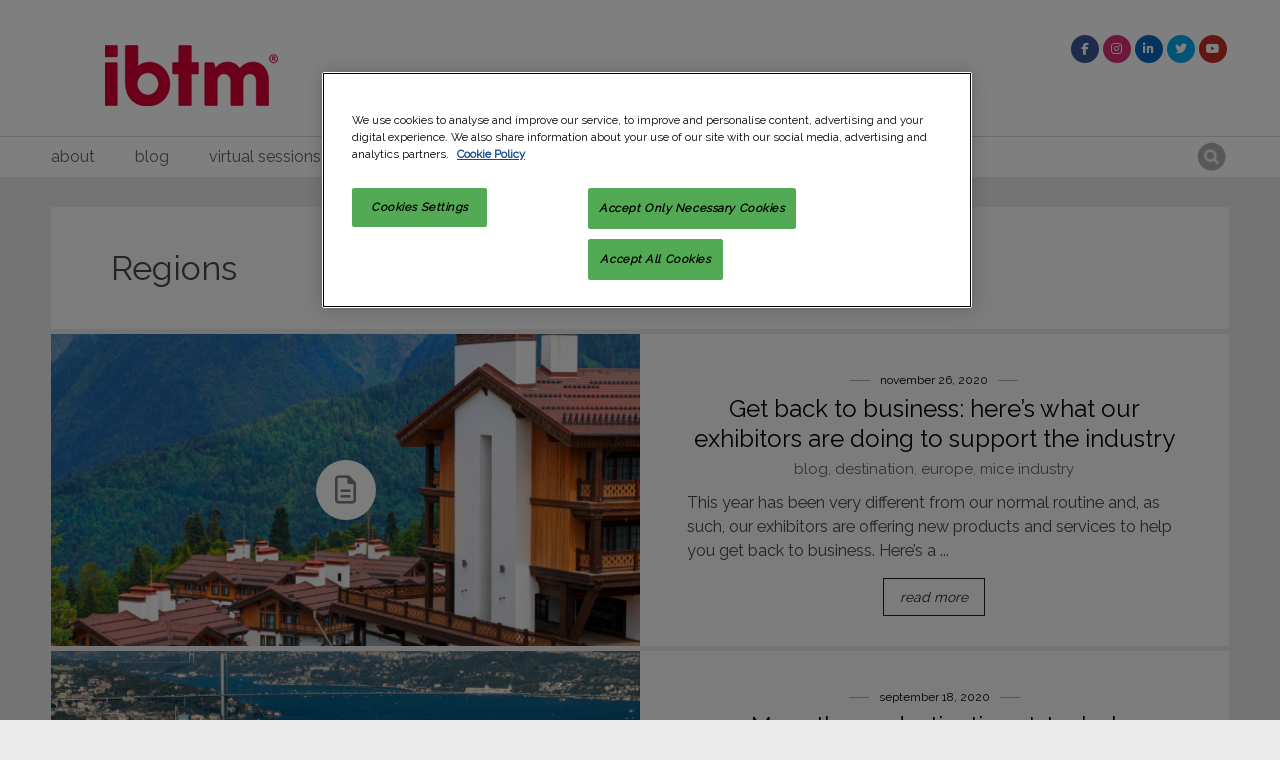

--- FILE ---
content_type: text/html; charset=UTF-8
request_url: https://ibtmevents.com/category/regions/
body_size: 14752
content:
<!DOCTYPE html>
<html dir="ltr" lang="en-GB" prefix="og: https://ogp.me/ns#">
<head>
<meta charset="UTF-8">
<meta name="viewport" content="width=device-width, initial-scale=1">
<link rel="profile" href="https://gmpg.org/xfn/11">
<link rel="pingback" href="https://ibtmevents.com/xmlrpc.php">


<link rel="shortcut icon" href="https://ibtmevents.com/wp-content/uploads/2018/01/IBTM_32x32_Events.ico">


<title>Regions | IBTM Events</title>
<script type="text/javascript">
/* <![CDATA[ */
window.JetpackScriptData = {"site":{"icon":"","title":"IBTM Events","host":"unknown","is_wpcom_platform":false}};
/* ]]> */
</script>
	<style>img:is([sizes="auto" i], [sizes^="auto," i]) { contain-intrinsic-size: 3000px 1500px }</style>
	
		<!-- All in One SEO 4.8.4.1 - aioseo.com -->
	<meta name="robots" content="noindex, max-image-preview:large" />
	<meta name="google-site-verification" content="pqbylBvJRV5lik_Dxs-8suMcmQp5mTuExoxL9R7w5is" />
	<meta name="keywords" content="mice,meetings,china,events,research,rob davidson,report" />
	<link rel="canonical" href="https://ibtmevents.com/category/regions/" />
	<meta name="generator" content="All in One SEO (AIOSEO) 4.8.4.1" />

		<meta name="google-site-verification" content="te3hZMVzvfOImyogUVpkySKjkJJADMT55g4dCeWkjAA" />
		<script type="application/ld+json" class="aioseo-schema">
			{"@context":"https:\/\/schema.org","@graph":[{"@type":"BreadcrumbList","@id":"https:\/\/ibtmevents.com\/category\/regions\/#breadcrumblist","itemListElement":[{"@type":"ListItem","@id":"https:\/\/ibtmevents.com#listItem","position":1,"name":"Home","item":"https:\/\/ibtmevents.com","nextItem":{"@type":"ListItem","@id":"https:\/\/ibtmevents.com\/category\/regions\/#listItem","name":"Regions"}},{"@type":"ListItem","@id":"https:\/\/ibtmevents.com\/category\/regions\/#listItem","position":2,"name":"Regions","previousItem":{"@type":"ListItem","@id":"https:\/\/ibtmevents.com#listItem","name":"Home"}}]},{"@type":"CollectionPage","@id":"https:\/\/ibtmevents.com\/category\/regions\/#collectionpage","url":"https:\/\/ibtmevents.com\/category\/regions\/","name":"Regions | IBTM Events","inLanguage":"en-GB","isPartOf":{"@id":"https:\/\/ibtmevents.com\/#website"},"breadcrumb":{"@id":"https:\/\/ibtmevents.com\/category\/regions\/#breadcrumblist"}},{"@type":"Organization","@id":"https:\/\/ibtmevents.com\/#organization","name":"IBTM Events","description":"Content, opinion and inspiration","url":"https:\/\/ibtmevents.com\/"},{"@type":"WebSite","@id":"https:\/\/ibtmevents.com\/#website","url":"https:\/\/ibtmevents.com\/","name":"IBTM Events","description":"Content, opinion and inspiration","inLanguage":"en-GB","publisher":{"@id":"https:\/\/ibtmevents.com\/#organization"}}]}
		</script>
		<!-- All in One SEO -->


<script>
dataLayer = [[]];
</script>
<!-- Google Tag Manager -->
<script>(function(w,d,s,l,i){w[l]=w[l]||[];w[l].push({'gtm.start':
new Date().getTime(),event:'gtm.js'});var f=d.getElementsByTagName(s)[0],
j=d.createElement(s),dl=l!='dataLayer'?'&l='+l:'';j.async=true;j.src=
'https://www.googletagmanager.com/gtm.js?id='+i+dl;f.parentNode.insertBefore(j,f);
})(window,document,'script','dataLayer','GTM-K57WM76');</script>
<!-- End Google Tag Manager --><link rel='dns-prefetch' href='//kit.fontawesome.com' />
<link rel='dns-prefetch' href='//maps.googleapis.com' />
<link rel='dns-prefetch' href='//secure.gravatar.com' />
<link rel='dns-prefetch' href='//stats.wp.com' />
<link rel='dns-prefetch' href='//fonts.googleapis.com' />
<link rel='dns-prefetch' href='//v0.wordpress.com' />
<link rel="alternate" type="application/rss+xml" title="IBTM Events &raquo; Feed" href="https://ibtmevents.com/feed/" />
<link rel="alternate" type="application/rss+xml" title="IBTM Events &raquo; Comments Feed" href="https://ibtmevents.com/comments/feed/" />
<link rel="alternate" type="application/rss+xml" title="IBTM Events &raquo; Regions Category Feed" href="https://ibtmevents.com/category/regions/feed/" />
<script type="text/javascript">
/* <![CDATA[ */
window._wpemojiSettings = {"baseUrl":"https:\/\/s.w.org\/images\/core\/emoji\/16.0.1\/72x72\/","ext":".png","svgUrl":"https:\/\/s.w.org\/images\/core\/emoji\/16.0.1\/svg\/","svgExt":".svg","source":{"concatemoji":"https:\/\/ibtmevents.com\/wp-includes\/js\/wp-emoji-release.min.js?ver=70f2313840a1dee35d07ee938a6de28b"}};
/*! This file is auto-generated */
!function(s,n){var o,i,e;function c(e){try{var t={supportTests:e,timestamp:(new Date).valueOf()};sessionStorage.setItem(o,JSON.stringify(t))}catch(e){}}function p(e,t,n){e.clearRect(0,0,e.canvas.width,e.canvas.height),e.fillText(t,0,0);var t=new Uint32Array(e.getImageData(0,0,e.canvas.width,e.canvas.height).data),a=(e.clearRect(0,0,e.canvas.width,e.canvas.height),e.fillText(n,0,0),new Uint32Array(e.getImageData(0,0,e.canvas.width,e.canvas.height).data));return t.every(function(e,t){return e===a[t]})}function u(e,t){e.clearRect(0,0,e.canvas.width,e.canvas.height),e.fillText(t,0,0);for(var n=e.getImageData(16,16,1,1),a=0;a<n.data.length;a++)if(0!==n.data[a])return!1;return!0}function f(e,t,n,a){switch(t){case"flag":return n(e,"\ud83c\udff3\ufe0f\u200d\u26a7\ufe0f","\ud83c\udff3\ufe0f\u200b\u26a7\ufe0f")?!1:!n(e,"\ud83c\udde8\ud83c\uddf6","\ud83c\udde8\u200b\ud83c\uddf6")&&!n(e,"\ud83c\udff4\udb40\udc67\udb40\udc62\udb40\udc65\udb40\udc6e\udb40\udc67\udb40\udc7f","\ud83c\udff4\u200b\udb40\udc67\u200b\udb40\udc62\u200b\udb40\udc65\u200b\udb40\udc6e\u200b\udb40\udc67\u200b\udb40\udc7f");case"emoji":return!a(e,"\ud83e\udedf")}return!1}function g(e,t,n,a){var r="undefined"!=typeof WorkerGlobalScope&&self instanceof WorkerGlobalScope?new OffscreenCanvas(300,150):s.createElement("canvas"),o=r.getContext("2d",{willReadFrequently:!0}),i=(o.textBaseline="top",o.font="600 32px Arial",{});return e.forEach(function(e){i[e]=t(o,e,n,a)}),i}function t(e){var t=s.createElement("script");t.src=e,t.defer=!0,s.head.appendChild(t)}"undefined"!=typeof Promise&&(o="wpEmojiSettingsSupports",i=["flag","emoji"],n.supports={everything:!0,everythingExceptFlag:!0},e=new Promise(function(e){s.addEventListener("DOMContentLoaded",e,{once:!0})}),new Promise(function(t){var n=function(){try{var e=JSON.parse(sessionStorage.getItem(o));if("object"==typeof e&&"number"==typeof e.timestamp&&(new Date).valueOf()<e.timestamp+604800&&"object"==typeof e.supportTests)return e.supportTests}catch(e){}return null}();if(!n){if("undefined"!=typeof Worker&&"undefined"!=typeof OffscreenCanvas&&"undefined"!=typeof URL&&URL.createObjectURL&&"undefined"!=typeof Blob)try{var e="postMessage("+g.toString()+"("+[JSON.stringify(i),f.toString(),p.toString(),u.toString()].join(",")+"));",a=new Blob([e],{type:"text/javascript"}),r=new Worker(URL.createObjectURL(a),{name:"wpTestEmojiSupports"});return void(r.onmessage=function(e){c(n=e.data),r.terminate(),t(n)})}catch(e){}c(n=g(i,f,p,u))}t(n)}).then(function(e){for(var t in e)n.supports[t]=e[t],n.supports.everything=n.supports.everything&&n.supports[t],"flag"!==t&&(n.supports.everythingExceptFlag=n.supports.everythingExceptFlag&&n.supports[t]);n.supports.everythingExceptFlag=n.supports.everythingExceptFlag&&!n.supports.flag,n.DOMReady=!1,n.readyCallback=function(){n.DOMReady=!0}}).then(function(){return e}).then(function(){var e;n.supports.everything||(n.readyCallback(),(e=n.source||{}).concatemoji?t(e.concatemoji):e.wpemoji&&e.twemoji&&(t(e.twemoji),t(e.wpemoji)))}))}((window,document),window._wpemojiSettings);
/* ]]> */
</script>
<style id='wp-emoji-styles-inline-css' type='text/css'>

	img.wp-smiley, img.emoji {
		display: inline !important;
		border: none !important;
		box-shadow: none !important;
		height: 1em !important;
		width: 1em !important;
		margin: 0 0.07em !important;
		vertical-align: -0.1em !important;
		background: none !important;
		padding: 0 !important;
	}
</style>
<link rel='stylesheet' id='wp-block-library-css' href='https://ibtmevents.com/wp-includes/css/dist/block-library/style.min.css?ver=70f2313840a1dee35d07ee938a6de28b' type='text/css' media='all' />
<style id='classic-theme-styles-inline-css' type='text/css'>
/*! This file is auto-generated */
.wp-block-button__link{color:#fff;background-color:#32373c;border-radius:9999px;box-shadow:none;text-decoration:none;padding:calc(.667em + 2px) calc(1.333em + 2px);font-size:1.125em}.wp-block-file__button{background:#32373c;color:#fff;text-decoration:none}
</style>
<link rel='stylesheet' id='mediaelement-css' href='https://ibtmevents.com/wp-includes/js/mediaelement/mediaelementplayer-legacy.min.css?ver=4.2.17' type='text/css' media='all' />
<link rel='stylesheet' id='wp-mediaelement-css' href='https://ibtmevents.com/wp-includes/js/mediaelement/wp-mediaelement.min.css?ver=70f2313840a1dee35d07ee938a6de28b' type='text/css' media='all' />
<style id='jetpack-sharing-buttons-style-inline-css' type='text/css'>
.jetpack-sharing-buttons__services-list{display:flex;flex-direction:row;flex-wrap:wrap;gap:0;list-style-type:none;margin:5px;padding:0}.jetpack-sharing-buttons__services-list.has-small-icon-size{font-size:12px}.jetpack-sharing-buttons__services-list.has-normal-icon-size{font-size:16px}.jetpack-sharing-buttons__services-list.has-large-icon-size{font-size:24px}.jetpack-sharing-buttons__services-list.has-huge-icon-size{font-size:36px}@media print{.jetpack-sharing-buttons__services-list{display:none!important}}.editor-styles-wrapper .wp-block-jetpack-sharing-buttons{gap:0;padding-inline-start:0}ul.jetpack-sharing-buttons__services-list.has-background{padding:1.25em 2.375em}
</style>
<style id='global-styles-inline-css' type='text/css'>
:root{--wp--preset--aspect-ratio--square: 1;--wp--preset--aspect-ratio--4-3: 4/3;--wp--preset--aspect-ratio--3-4: 3/4;--wp--preset--aspect-ratio--3-2: 3/2;--wp--preset--aspect-ratio--2-3: 2/3;--wp--preset--aspect-ratio--16-9: 16/9;--wp--preset--aspect-ratio--9-16: 9/16;--wp--preset--color--black: #000000;--wp--preset--color--cyan-bluish-gray: #abb8c3;--wp--preset--color--white: #ffffff;--wp--preset--color--pale-pink: #f78da7;--wp--preset--color--vivid-red: #cf2e2e;--wp--preset--color--luminous-vivid-orange: #ff6900;--wp--preset--color--luminous-vivid-amber: #fcb900;--wp--preset--color--light-green-cyan: #7bdcb5;--wp--preset--color--vivid-green-cyan: #00d084;--wp--preset--color--pale-cyan-blue: #8ed1fc;--wp--preset--color--vivid-cyan-blue: #0693e3;--wp--preset--color--vivid-purple: #9b51e0;--wp--preset--gradient--vivid-cyan-blue-to-vivid-purple: linear-gradient(135deg,rgba(6,147,227,1) 0%,rgb(155,81,224) 100%);--wp--preset--gradient--light-green-cyan-to-vivid-green-cyan: linear-gradient(135deg,rgb(122,220,180) 0%,rgb(0,208,130) 100%);--wp--preset--gradient--luminous-vivid-amber-to-luminous-vivid-orange: linear-gradient(135deg,rgba(252,185,0,1) 0%,rgba(255,105,0,1) 100%);--wp--preset--gradient--luminous-vivid-orange-to-vivid-red: linear-gradient(135deg,rgba(255,105,0,1) 0%,rgb(207,46,46) 100%);--wp--preset--gradient--very-light-gray-to-cyan-bluish-gray: linear-gradient(135deg,rgb(238,238,238) 0%,rgb(169,184,195) 100%);--wp--preset--gradient--cool-to-warm-spectrum: linear-gradient(135deg,rgb(74,234,220) 0%,rgb(151,120,209) 20%,rgb(207,42,186) 40%,rgb(238,44,130) 60%,rgb(251,105,98) 80%,rgb(254,248,76) 100%);--wp--preset--gradient--blush-light-purple: linear-gradient(135deg,rgb(255,206,236) 0%,rgb(152,150,240) 100%);--wp--preset--gradient--blush-bordeaux: linear-gradient(135deg,rgb(254,205,165) 0%,rgb(254,45,45) 50%,rgb(107,0,62) 100%);--wp--preset--gradient--luminous-dusk: linear-gradient(135deg,rgb(255,203,112) 0%,rgb(199,81,192) 50%,rgb(65,88,208) 100%);--wp--preset--gradient--pale-ocean: linear-gradient(135deg,rgb(255,245,203) 0%,rgb(182,227,212) 50%,rgb(51,167,181) 100%);--wp--preset--gradient--electric-grass: linear-gradient(135deg,rgb(202,248,128) 0%,rgb(113,206,126) 100%);--wp--preset--gradient--midnight: linear-gradient(135deg,rgb(2,3,129) 0%,rgb(40,116,252) 100%);--wp--preset--font-size--small: 13px;--wp--preset--font-size--medium: 20px;--wp--preset--font-size--large: 36px;--wp--preset--font-size--x-large: 42px;--wp--preset--spacing--20: 0.44rem;--wp--preset--spacing--30: 0.67rem;--wp--preset--spacing--40: 1rem;--wp--preset--spacing--50: 1.5rem;--wp--preset--spacing--60: 2.25rem;--wp--preset--spacing--70: 3.38rem;--wp--preset--spacing--80: 5.06rem;--wp--preset--shadow--natural: 6px 6px 9px rgba(0, 0, 0, 0.2);--wp--preset--shadow--deep: 12px 12px 50px rgba(0, 0, 0, 0.4);--wp--preset--shadow--sharp: 6px 6px 0px rgba(0, 0, 0, 0.2);--wp--preset--shadow--outlined: 6px 6px 0px -3px rgba(255, 255, 255, 1), 6px 6px rgba(0, 0, 0, 1);--wp--preset--shadow--crisp: 6px 6px 0px rgba(0, 0, 0, 1);}:where(.is-layout-flex){gap: 0.5em;}:where(.is-layout-grid){gap: 0.5em;}body .is-layout-flex{display: flex;}.is-layout-flex{flex-wrap: wrap;align-items: center;}.is-layout-flex > :is(*, div){margin: 0;}body .is-layout-grid{display: grid;}.is-layout-grid > :is(*, div){margin: 0;}:where(.wp-block-columns.is-layout-flex){gap: 2em;}:where(.wp-block-columns.is-layout-grid){gap: 2em;}:where(.wp-block-post-template.is-layout-flex){gap: 1.25em;}:where(.wp-block-post-template.is-layout-grid){gap: 1.25em;}.has-black-color{color: var(--wp--preset--color--black) !important;}.has-cyan-bluish-gray-color{color: var(--wp--preset--color--cyan-bluish-gray) !important;}.has-white-color{color: var(--wp--preset--color--white) !important;}.has-pale-pink-color{color: var(--wp--preset--color--pale-pink) !important;}.has-vivid-red-color{color: var(--wp--preset--color--vivid-red) !important;}.has-luminous-vivid-orange-color{color: var(--wp--preset--color--luminous-vivid-orange) !important;}.has-luminous-vivid-amber-color{color: var(--wp--preset--color--luminous-vivid-amber) !important;}.has-light-green-cyan-color{color: var(--wp--preset--color--light-green-cyan) !important;}.has-vivid-green-cyan-color{color: var(--wp--preset--color--vivid-green-cyan) !important;}.has-pale-cyan-blue-color{color: var(--wp--preset--color--pale-cyan-blue) !important;}.has-vivid-cyan-blue-color{color: var(--wp--preset--color--vivid-cyan-blue) !important;}.has-vivid-purple-color{color: var(--wp--preset--color--vivid-purple) !important;}.has-black-background-color{background-color: var(--wp--preset--color--black) !important;}.has-cyan-bluish-gray-background-color{background-color: var(--wp--preset--color--cyan-bluish-gray) !important;}.has-white-background-color{background-color: var(--wp--preset--color--white) !important;}.has-pale-pink-background-color{background-color: var(--wp--preset--color--pale-pink) !important;}.has-vivid-red-background-color{background-color: var(--wp--preset--color--vivid-red) !important;}.has-luminous-vivid-orange-background-color{background-color: var(--wp--preset--color--luminous-vivid-orange) !important;}.has-luminous-vivid-amber-background-color{background-color: var(--wp--preset--color--luminous-vivid-amber) !important;}.has-light-green-cyan-background-color{background-color: var(--wp--preset--color--light-green-cyan) !important;}.has-vivid-green-cyan-background-color{background-color: var(--wp--preset--color--vivid-green-cyan) !important;}.has-pale-cyan-blue-background-color{background-color: var(--wp--preset--color--pale-cyan-blue) !important;}.has-vivid-cyan-blue-background-color{background-color: var(--wp--preset--color--vivid-cyan-blue) !important;}.has-vivid-purple-background-color{background-color: var(--wp--preset--color--vivid-purple) !important;}.has-black-border-color{border-color: var(--wp--preset--color--black) !important;}.has-cyan-bluish-gray-border-color{border-color: var(--wp--preset--color--cyan-bluish-gray) !important;}.has-white-border-color{border-color: var(--wp--preset--color--white) !important;}.has-pale-pink-border-color{border-color: var(--wp--preset--color--pale-pink) !important;}.has-vivid-red-border-color{border-color: var(--wp--preset--color--vivid-red) !important;}.has-luminous-vivid-orange-border-color{border-color: var(--wp--preset--color--luminous-vivid-orange) !important;}.has-luminous-vivid-amber-border-color{border-color: var(--wp--preset--color--luminous-vivid-amber) !important;}.has-light-green-cyan-border-color{border-color: var(--wp--preset--color--light-green-cyan) !important;}.has-vivid-green-cyan-border-color{border-color: var(--wp--preset--color--vivid-green-cyan) !important;}.has-pale-cyan-blue-border-color{border-color: var(--wp--preset--color--pale-cyan-blue) !important;}.has-vivid-cyan-blue-border-color{border-color: var(--wp--preset--color--vivid-cyan-blue) !important;}.has-vivid-purple-border-color{border-color: var(--wp--preset--color--vivid-purple) !important;}.has-vivid-cyan-blue-to-vivid-purple-gradient-background{background: var(--wp--preset--gradient--vivid-cyan-blue-to-vivid-purple) !important;}.has-light-green-cyan-to-vivid-green-cyan-gradient-background{background: var(--wp--preset--gradient--light-green-cyan-to-vivid-green-cyan) !important;}.has-luminous-vivid-amber-to-luminous-vivid-orange-gradient-background{background: var(--wp--preset--gradient--luminous-vivid-amber-to-luminous-vivid-orange) !important;}.has-luminous-vivid-orange-to-vivid-red-gradient-background{background: var(--wp--preset--gradient--luminous-vivid-orange-to-vivid-red) !important;}.has-very-light-gray-to-cyan-bluish-gray-gradient-background{background: var(--wp--preset--gradient--very-light-gray-to-cyan-bluish-gray) !important;}.has-cool-to-warm-spectrum-gradient-background{background: var(--wp--preset--gradient--cool-to-warm-spectrum) !important;}.has-blush-light-purple-gradient-background{background: var(--wp--preset--gradient--blush-light-purple) !important;}.has-blush-bordeaux-gradient-background{background: var(--wp--preset--gradient--blush-bordeaux) !important;}.has-luminous-dusk-gradient-background{background: var(--wp--preset--gradient--luminous-dusk) !important;}.has-pale-ocean-gradient-background{background: var(--wp--preset--gradient--pale-ocean) !important;}.has-electric-grass-gradient-background{background: var(--wp--preset--gradient--electric-grass) !important;}.has-midnight-gradient-background{background: var(--wp--preset--gradient--midnight) !important;}.has-small-font-size{font-size: var(--wp--preset--font-size--small) !important;}.has-medium-font-size{font-size: var(--wp--preset--font-size--medium) !important;}.has-large-font-size{font-size: var(--wp--preset--font-size--large) !important;}.has-x-large-font-size{font-size: var(--wp--preset--font-size--x-large) !important;}
:where(.wp-block-post-template.is-layout-flex){gap: 1.25em;}:where(.wp-block-post-template.is-layout-grid){gap: 1.25em;}
:where(.wp-block-columns.is-layout-flex){gap: 2em;}:where(.wp-block-columns.is-layout-grid){gap: 2em;}
:root :where(.wp-block-pullquote){font-size: 1.5em;line-height: 1.6;}
</style>
<link rel='stylesheet' id='at-advanced-style-css' href='https://ibtmevents.com/wp-content/plugins/artisan-styles/css/binderpro-advanced.css?ver=70f2313840a1dee35d07ee938a6de28b' type='text/css' media='all' />
<link rel='stylesheet' id='crellyslider.min-css' href='https://ibtmevents.com/wp-content/plugins/crelly-slider/css/crellyslider.min.css?ver=1.4.7' type='text/css' media='all' />
<link rel='stylesheet' id='responsive-lightbox-swipebox-css' href='https://ibtmevents.com/wp-content/plugins/responsive-lightbox/assets/swipebox/swipebox.min.css?ver=1.5.2' type='text/css' media='all' />
<link rel='stylesheet' id='ppress-frontend-css' href='https://ibtmevents.com/wp-content/plugins/wp-user-avatar/assets/css/frontend.min.css?ver=4.16.2' type='text/css' media='all' />
<link rel='stylesheet' id='ppress-flatpickr-css' href='https://ibtmevents.com/wp-content/plugins/wp-user-avatar/assets/flatpickr/flatpickr.min.css?ver=4.16.2' type='text/css' media='all' />
<link rel='stylesheet' id='ppress-select2-css' href='https://ibtmevents.com/wp-content/plugins/wp-user-avatar/assets/select2/select2.min.css?ver=70f2313840a1dee35d07ee938a6de28b' type='text/css' media='all' />
<link rel='stylesheet' id='quadro-page-builder-css' href='https://ibtmevents.com/wp-content/themes/binderpro/inc/qi-framework/plugins/page-builder-styles.css?ver=70f2313840a1dee35d07ee938a6de28b' type='text/css' media='all' />
<link rel='stylesheet' id='quadro-crelly-slider-css' href='https://ibtmevents.com/wp-content/themes/binderpro/inc/qi-framework/plugins/crelly-slider-styles.css?ver=70f2313840a1dee35d07ee938a6de28b' type='text/css' media='all' />
<link rel='stylesheet' id='quadro-style-css' href='https://ibtmevents.com/wp-content/themes/binderpro/style.css?ver=70f2313840a1dee35d07ee938a6de28b' type='text/css' media='all' />
<style id='akismet-widget-style-inline-css' type='text/css'>

			.a-stats {
				--akismet-color-mid-green: #357b49;
				--akismet-color-white: #fff;
				--akismet-color-light-grey: #f6f7f7;

				max-width: 350px;
				width: auto;
			}

			.a-stats * {
				all: unset;
				box-sizing: border-box;
			}

			.a-stats strong {
				font-weight: 600;
			}

			.a-stats a.a-stats__link,
			.a-stats a.a-stats__link:visited,
			.a-stats a.a-stats__link:active {
				background: var(--akismet-color-mid-green);
				border: none;
				box-shadow: none;
				border-radius: 8px;
				color: var(--akismet-color-white);
				cursor: pointer;
				display: block;
				font-family: -apple-system, BlinkMacSystemFont, 'Segoe UI', 'Roboto', 'Oxygen-Sans', 'Ubuntu', 'Cantarell', 'Helvetica Neue', sans-serif;
				font-weight: 500;
				padding: 12px;
				text-align: center;
				text-decoration: none;
				transition: all 0.2s ease;
			}

			/* Extra specificity to deal with TwentyTwentyOne focus style */
			.widget .a-stats a.a-stats__link:focus {
				background: var(--akismet-color-mid-green);
				color: var(--akismet-color-white);
				text-decoration: none;
			}

			.a-stats a.a-stats__link:hover {
				filter: brightness(110%);
				box-shadow: 0 4px 12px rgba(0, 0, 0, 0.06), 0 0 2px rgba(0, 0, 0, 0.16);
			}

			.a-stats .count {
				color: var(--akismet-color-white);
				display: block;
				font-size: 1.5em;
				line-height: 1.4;
				padding: 0 13px;
				white-space: nowrap;
			}
		
</style>
<link rel='stylesheet' id='gfonts-style-css' href='//fonts.googleapis.com/css?family=Raleway%3Anormal%2C+bold&#038;ver=70f2313840a1dee35d07ee938a6de28b' type='text/css' media='all' />
<link rel='stylesheet' id='srpw-style-css' href='https://ibtmevents.com/wp-content/plugins/smart-recent-posts-widget/assets/css/srpw-frontend.css?ver=70f2313840a1dee35d07ee938a6de28b' type='text/css' media='all' />
<script type="text/javascript" src="https://ibtmevents.com/wp-includes/js/jquery/jquery.min.js?ver=3.7.1" id="jquery-core-js"></script>
<script type="text/javascript" src="https://ibtmevents.com/wp-includes/js/jquery/jquery-migrate.min.js?ver=3.4.1" id="jquery-migrate-js"></script>
<script type="text/javascript" defer src="https://ibtmevents.com/wp-includes/js/jquery/ui/core.min.js?ver=1.13.3" id="jquery-ui-core-js"></script>
<script type="text/javascript" defer src="https://ibtmevents.com/wp-content/plugins/crelly-slider/js/jquery.crellyslider.min.js?ver=1.4.7" id="jquery.crellyslider.min-js"></script>
<script type="text/javascript" defer src="https://ibtmevents.com/wp-content/plugins/responsive-lightbox/assets/swipebox/jquery.swipebox.min.js?ver=1.5.2" id="responsive-lightbox-swipebox-js"></script>
<script type="text/javascript" defer src="https://ibtmevents.com/wp-includes/js/underscore.min.js?ver=1.13.7" id="underscore-js"></script>
<script type="text/javascript" defer src="https://ibtmevents.com/wp-content/plugins/responsive-lightbox/assets/infinitescroll/infinite-scroll.pkgd.min.js?ver=4.0.1" id="responsive-lightbox-infinite-scroll-js"></script>
<script type="text/javascript" id="responsive-lightbox-js-before">
/* <![CDATA[ */
var rlArgs = {"script":"swipebox","selector":"lightbox","customEvents":"","activeGalleries":true,"animation":true,"hideCloseButtonOnMobile":false,"removeBarsOnMobile":false,"hideBars":true,"hideBarsDelay":5000,"videoMaxWidth":1080,"useSVG":true,"loopAtEnd":false,"woocommerce_gallery":false,"ajaxurl":"https:\/\/ibtmevents.com\/wp-admin\/admin-ajax.php","nonce":"154bfb58d1","preview":false,"postId":5262,"scriptExtension":false};
/* ]]> */
</script>
<script type="text/javascript" defer src="https://ibtmevents.com/wp-content/plugins/responsive-lightbox/js/front.js?ver=2.5.2" id="responsive-lightbox-js"></script>
<script type="text/javascript" defer src="https://ibtmevents.com/wp-content/plugins/wp-user-avatar/assets/flatpickr/flatpickr.min.js?ver=4.16.2" id="ppress-flatpickr-js"></script>
<script type="text/javascript" defer src="https://ibtmevents.com/wp-content/plugins/wp-user-avatar/assets/select2/select2.min.js?ver=4.16.2" id="ppress-select2-js"></script>
<script type="text/javascript" defer src="//kit.fontawesome.com/ca8a302ea5.js?ver=70f2313840a1dee35d07ee938a6de28b" id="font-awesome-js"></script>
<script type="text/javascript" defer src="https://ibtmevents.com/wp-content/themes/binderpro/inc/qi-framework/js/font-awesome-upgrade.js?ver=70f2313840a1dee35d07ee938a6de28b" id="font-awesome-upgrade-js"></script>
<link rel="https://api.w.org/" href="https://ibtmevents.com/wp-json/" /><link rel="alternate" title="JSON" type="application/json" href="https://ibtmevents.com/wp-json/wp/v2/categories/284" /><!-- OneTrust Cookies Consent Notice start for ibtmevents.com -->
<script src="https://cdn.cookielaw.org/scripttemplates/otSDKStub.js"  type="text/javascript" charset="UTF-8" data-domain-script="0dbd7dea-ac93-4175-ab1b-99b2f6f60dbd" ></script>
<script type="text/javascript">
function OptanonWrapper() { }
</script>
<!-- OneTrust Cookies Consent Notice end for ibtmevents.com -->
	<style>img#wpstats{display:none}</style>
		<script type="text/javascript">var ajaxurl = "https://ibtmevents.com/wp-admin/admin-ajax.php"</script><style>

body {
	background-color: #eaeaea;
	font-family: "Raleway";	font-size: 18px;
}


.site-header {
	background-color: #ffffff;
}

.site-header, .site-title a, .site-title a:hover, .site-description, .site-description a, .menu-toggle {
	color: #}

.site-header-type2 .static-menu.header-layout2 .main-navigation:before {
	border-color: #}

.site-description:before, .site-description:after {
	background-color: #;
}

@media only screen and (min-width: 1041px) {

	.site-header-type2 .static-menu.header-layout2 .main-navigation {
		background-color: #ffffff;
	}

	.static-menu .main-navigation .menu a,
	.static-menu .main-navigation .menu a:hover, .static-menu .main-navigation li.current_page_item > a, .static-menu .main-navigation li.current-menu-item > a, .static-menu .main-navigation li.current_page_ancestor > a, .static-menu .main-navigation li.current_page_parent > a, .static-menu .main-navigation li.current-menu-ancestor > a, .static-menu .main-navigation li.current-menu-parent > a {
			color: #	}
}

.mod-title, .meta-nav strong, .site-header .widget-title, .static-menu .main-navigation .menu a, .type-list:not(.list-style7) .listitem-label {
	font-family: "Raleway";}

.single-post article a, .single-post article a:visited,
.page-content a, .page-content a:visited,
.canvas-content a, .canvas-content a:visited {
	color: #bb5551;
}

a:hover,
.single-post article a:hover,
.page-content a:hover,
.canvas-content a:hover {
	color: #231f20;
}

h1 a, h2 a, h3 a, h4 a, h5 a, h6 a, h1, h2, h3, h4, h5, h6,
.mod-editor-content, .readmore-link, input[type="submit"], .comment-reply-link, 
.comment-author cite, .post-navigation .meta-nav, .paging-navigation .meta-nav, .comment-navigation a,
blockquote, q, .taxonomy-description p, .wpcf7 p, .read-author-link a, .qbtn, input[type="button"],
.flashnews-content .entry-title, div#jp-relatedposts h3.jp-relatedposts-headline, .price-numb,
div.wpforms-container-full .wpforms-form input[type=submit], div.wpforms-container-full .wpforms-form button[type=submit], div.wpforms-container-full .wpforms-form .wpforms-page-button, div.wpforms-container-full .wpforms-form .wpforms-field-label, div.wpforms-container-full .wpforms-form .wpforms-title {
	font-family: "Raleway";}





/* Accent Font */
.at-accent-font {  }

.main-navigation .menu a {
	font-family: "Raleway";}

.site-footer { background-color: #000000; }
.site-footer, .widget select, .widget input[type="submit"] { color: #ffffff; }
.site-footer a { color: #ffffff; }

.footer-navigation li a { color: #; }


/* Gutenberg Blocks */
.wp-block-button a.wp-block-button__link,
.wp-block-latest-posts li a,
.wp-block-file a:first-of-type {
	font-family: "Raleway";}


section#post-4478 { 
  padding: 0 5px 4%;
}
.site-header-type2 .site-title img {
    height: auto;
    max-height: 150px;
    max-width: 352px;
    vertical-align: top;
    width: auto;
}
.site-header-type2 .site-header {
    line-height: 60px;
    overflow: visible;
    padding: 20px 1%;
    position: relative;
    width: 100%;
}
.slider-nav {
    background: none repeat scroll 0 0 #fff;
    display: none;
    padding-top: 5px;
    position: relative;
}
.static-menu .main-navigation .menu a {
    font-size: 16px;
    text-transform: lowercase;
}

.widget-title {
    font-size: 28px;
    margin-bottom: 30px;
    text-transform: lowercase;
}
.post-navigation, .paging-navigation {
  background: none repeat scroll 0 0 #ddd;
  height: 135px;
  margin: 0 -60px;
  overflow: hidden;
}
.post-navigation .meta-nav, .paging-navigation .meta-nav {
  bottom: 0;
  box-sizing: border-box;
  color: #fff;
  height: 100px;
  left: 0;
  line-height: 1.5;
  margin: auto;
  padding: 10px;
  position: absolute;
  text-align: center;
  top: 0;
  width: 100%;
}
.blog-style-masonry .blog-columns-three .archive-title, .blog-style-masonry.with-sidebar .archive-title, .type-wrapper .blog-style-masonry .archive-title {
  font-size: 48px;
  line-height: 36px;
}
.byline {
    display: inline-block;
    font-size: 15px;
    margin: 0 20px;
    text-transform: lowercase;
}
.cat-links, .single-tags {
  display: inline-block;
  font-size: 15px;
  margin-top: 10px;
  opacity: 0.6;
  text-align: center;
  text-transform: lowercase;
}
.posted-on {
  font-size: 15px;
  text-transform: lowercase;
}
.read-more, .more-link {
  border: 1px solid;
  display: inline-block;
  font-size: 85%;
  font-style: italic;
  padding: 8px 16px;
  text-transform: lowercase;
}
.quadro-rpost-data p {
  font-size: 80%;
  margin-bottom: 0;
  text-transform: lowercase;
}
.type-slogan p {
  font-size: 36px;
  line-height: 46px;
  margin-bottom: 0;
  text-transform: lowercase;
}
.quadro-mod {
  box-sizing: border-box;
  clear: both;
  overflow: hidden;
  padding: 20px 3%;
  position: relative;
  width: 100%;
}
.post-navigation .meta-nav, .paging-navigation .meta-nav {
  bottom: 0;
  box-sizing: border-box;
  color: #999;
  height: 100px;
  left: 0;
  line-height: 1.5;
  margin: auto;
  padding: 10px;
  position: absolute;
  text-align: center;
  top: 0;
  width: 100%;
}

.site-info {
  /*display: inline;*/
  float: unset;
  font-size: 12px;
  text-align: center;
  display: block;
}

.type-flashnews{
  padding: 12px 5px 4%;
}
.widget ul li a {
    display: inline;
}

.page-inner-header {
	display:none;
}

.page-header.colored-header {
	margin: -180px -60px 40px;
}

.alignleft {
   margin: 31px 0px -6px 0px;
}
</style>
<!--[if lt IE 10]>
<style>
@media only screen and (min-width: 760px) {
	.caption-type1 .slide-caption,
	.caption-type1.caption-right .slide-caption,
	.caption-type1.caption-alternated .quadro-slides li:nth-of-type(even) .slide-caption {
		min-width: 500px; 
		padding: 60px;
	}
}
</style>
<![endif]-->

<link rel="preconnect" href="https://fonts.gstatic.com" crossorigin /></head>

<body data-rsssl=1 class="archive category category-regions category-284 wp-theme-binderpro site-header-type2 landing- onsingle-fullwidth-right group-blog chrome">


<div id="page" class="hfeed site">

		
	<header id="masthead" class="site-header static-menu header-layout2 header-layout3 show-search" role="banner">

		<div class="inner-header">
			<div class="site-branding">
						<h1 class="site-title logo-title">
			<a href="https://ibtmevents.com/" rel="home">
								<img src="https://ibtmevents.com/wp-content/uploads/2018/09/IBTM_Inspire_280x99_logo_3-1.png" data-at2x="https://ibtmevents.com/wp-content/uploads/2018/09/IBTM_Inspire_280x99_logo_3-1.png" alt="IBTM Events" title="IBTM Events">
			</a>
		</h1>
				</div>

			
						
			<ul class="social-area  brand-color header-social-icons"><li><a href="https://www.facebook.com/ibtmevents/" target="_blank" title="Facebook"><i class="fab fa-facebook-f"></i></a></li><li><a href="https://www.instagram.com/ibtmevents" target="_blank" title="Instagram"><i class="fab fa-instagram"></i></a></li><li><a href="https://www.linkedin.com/company/ibtmevents/" target="_blank" title="Linkedin"><i class="fab fa-linkedin-in"></i></a></li><li><a href="https://www.twitter.com/IBTMevents" target="_blank" title="Twitter"><i class="fab fa-twitter"></i></a></li><li><a href="https://www.youtube.com/user/eibtmteam" target="_blank" title="Youtube"><i class="fab fa-youtube"></i></a></li></ul>
			<span class="menu-toggle"><i class="fa fa-bars"></i></span>

			
			
		</div>

			<nav id="site-navigation" class="main-navigation" role="navigation">
		<div class="inner-nav">
			<a class="skip-link screen-reader-text" href="#content">Skip to content</a>
			<div class="menu-ibtm-events-content-menu-container"><ul id="menu-ibtm-events-content-menu" class="menu"><li id="menu-item-4603" class="menu-item menu-item-type-custom menu-item-object-custom menu-item-4603"><a href="https://www.ibtmworld.com/en-gb/about.html">About</a></li>
<li id="menu-item-4604" class="menu-item menu-item-type-taxonomy menu-item-object-category menu-item-has-children menu-item-4604"><a href="https://ibtmevents.com/category/blog/">Blog</a>
<ul class="sub-menu">
	<li id="menu-item-4605" class="menu-item menu-item-type-taxonomy menu-item-object-category menu-item-4605"><a href="https://ibtmevents.com/category/blog/career-development/">Career Development</a></li>
	<li id="menu-item-5119" class="menu-item menu-item-type-taxonomy menu-item-object-category menu-item-5119"><a href="https://ibtmevents.com/category/blog/experiential-marketing/">Experiential Marketing</a></li>
	<li id="menu-item-4607" class="menu-item menu-item-type-taxonomy menu-item-object-category menu-item-4607"><a href="https://ibtmevents.com/category/blog/innovation/">Innovation</a></li>
	<li id="menu-item-4608" class="menu-item menu-item-type-taxonomy menu-item-object-category menu-item-4608"><a href="https://ibtmevents.com/category/blog/mice-industry/">MICE Industry</a></li>
	<li id="menu-item-5093" class="menu-item menu-item-type-taxonomy menu-item-object-category menu-item-5093"><a href="https://ibtmevents.com/category/blog/people-in-industry/">People In Industry</a></li>
	<li id="menu-item-4609" class="menu-item menu-item-type-taxonomy menu-item-object-category menu-item-4609"><a href="https://ibtmevents.com/category/blog/resiliance-and-recovery/">Resiliance and Recovery</a></li>
	<li id="menu-item-4610" class="menu-item menu-item-type-taxonomy menu-item-object-category menu-item-4610"><a href="https://ibtmevents.com/category/blog/tech/">Tech</a></li>
	<li id="menu-item-4611" class="menu-item menu-item-type-taxonomy menu-item-object-category menu-item-4611"><a href="https://ibtmevents.com/category/virtual-hybrid-events/">Virtual &#038; Hybrid Events</a></li>
	<li id="menu-item-5116" class="menu-item menu-item-type-taxonomy menu-item-object-category menu-item-5116"><a href="https://ibtmevents.com/category/blog/wellness/">Wellness</a></li>
</ul>
</li>
<li id="menu-item-5130" class="menu-item menu-item-type-post_type menu-item-object-page menu-item-has-children menu-item-5130"><a href="https://ibtmevents.com/virtual-sessions/">Virtual Sessions</a>
<ul class="sub-menu">
	<li id="menu-item-5144" class="menu-item menu-item-type-taxonomy menu-item-object-category menu-item-5144"><a href="https://ibtmevents.com/category/ibtm-meets/">IBTM Meets</a></li>
	<li id="menu-item-6446" class="menu-item menu-item-type-post_type menu-item-object-page menu-item-6446"><a href="https://ibtmevents.com/ibtm-wired/">IBTM Wired</a></li>
	<li id="menu-item-5146" class="menu-item menu-item-type-taxonomy menu-item-object-category menu-item-5146"><a href="https://ibtmevents.com/category/on-demand/">On Demand</a></li>
	<li id="menu-item-5145" class="menu-item menu-item-type-taxonomy menu-item-object-category menu-item-5145"><a href="https://ibtmevents.com/category/webinars/">Webinars</a></li>
</ul>
</li>
<li id="menu-item-7429" class="menu-item menu-item-type-custom menu-item-object-custom menu-item-7429"><a href="https://www.ibtmworld.com/en-gb/blog/search-result.html?category=%7B%7B162460%7D%7DPress+Release">Press Releases</a></li>
<li id="menu-item-4622" class="menu-item menu-item-type-taxonomy menu-item-object-category current-menu-item menu-item-has-children menu-item-4622"><a href="https://ibtmevents.com/category/regions/" aria-current="page">Regions</a>
<ul class="sub-menu">
	<li id="menu-item-4623" class="menu-item menu-item-type-taxonomy menu-item-object-category menu-item-4623"><a href="https://ibtmevents.com/category/regions/americas/">Americas</a></li>
	<li id="menu-item-4626" class="menu-item menu-item-type-taxonomy menu-item-object-category menu-item-4626"><a href="https://ibtmevents.com/category/regions/europe/">Europe</a></li>
</ul>
</li>
<li id="menu-item-4668" class="menu-item menu-item-type-post_type menu-item-object-page menu-item-has-children menu-item-4668"><a href="https://ibtmevents.com/our-events/">Our Events</a>
<ul class="sub-menu">
	<li id="menu-item-6043" class="menu-item menu-item-type-custom menu-item-object-custom menu-item-6043"><a href="https://www.ibtmwired.com/">IBTM Wired</a></li>
	<li id="menu-item-4630" class="menu-item menu-item-type-custom menu-item-object-custom menu-item-4630"><a target="_blank" href="http://www.ibtmlatinamerica.com/">IBTM Americas</a></li>
	<li id="menu-item-4633" class="menu-item menu-item-type-custom menu-item-object-custom menu-item-4633"><a target="_blank" href="https://www.ibtmworld.com/">IBTM World</a></li>
</ul>
</li>
</ul></div>			<div class="header-search"><form role="search" method="get" class="search-form" action="https://ibtmevents.com/">
	<label>
		<span class="screen-reader-text">Search for:</span>
		<input type="search" class="search-field" placeholder="" value="" name="s" title="Search for:" />
	</label>
	<input type="submit" class="search-submit" value="Search" />
</form></div><span class="search-handler"></span>		</div>
	</nav><!-- #site-navigation -->
	
			
	</header><!-- #masthead -->

	
	<div id="content" class="site-content">




	
	<div id="primary" class="content-area blog-style-teasers masonry-margins-true no-sidebar">
		<main id="main" class="site-main" role="main">

			<div id="grid" class="anim-grid anim-3 blog-container blog-content blog-teasers blog-columns-two">

				<header class="archive-header mas-item blog-item">
					<h1 class="archive-title">
						Regions					</h1>
									</header><!-- .archive-header -->

								
					





<article id="post-5262" class="blog-item size-item post-5262 post type-post status-publish format-standard has-post-thumbnail hentry category-blog category-destination category-europe category-mice-industry tag-destination tag-eventcreation tag-eventnews tag-eventplanning tag-eventprofs tag-hybridevents tag-ibtmworld tag-ibtmworldvirtual tag-industrytrends tag-marketing tag-events-industry tag-meeting-formats tag-suppliers tag-venues">
	
	
	<header class="entry-header">

		
		<div class="entry-thumbnail" style="background-image: url('https://ibtmevents.com/wp-content/uploads/2020/11/Blog-Featured-Images-Resize-46-760x475.png');">
		
						<a href="https://ibtmevents.com/blog/destination/back-to-business-exhibitors/" class="icon-link" rel="bookmark"><span class="post-icon"></span></a>
			
		</div><!-- .entry-thumbnail -->

		<span class="posted-on"><a href="https://ibtmevents.com/blog/destination/back-to-business-exhibitors/" title="3:52 pm" rel="bookmark" ><time class="entry-date published" datetime="2020-11-26T15:52:45+00:00">November 26, 2020</time><time class="updated" datetime="2020-11-30T14:01:21+00:00">November 30, 2020</time></a></span>
				<h1 class="entry-title">
			<a href="https://ibtmevents.com/blog/destination/back-to-business-exhibitors/" rel="bookmark">Get back to business: here&#8217;s what our exhibitors are doing to support the industry</a>
		</h1>
		
									<span class="cat-links">
					<a href="https://ibtmevents.com/category/blog/" rel="category tag">Blog</a>, <a href="https://ibtmevents.com/category/blog/destination/" rel="category tag">Destination</a>, <a href="https://ibtmevents.com/category/regions/europe/" rel="category tag">Europe</a>, <a href="https://ibtmevents.com/category/blog/mice-industry/" rel="category tag">MICE Industry</a>				</span>
					
	</header><!-- .entry-header -->


			<div class="entry-summary">
			This year has been very different from our normal routine and, as such, our exhibitors are offering new products and services to help you get back to business. Here’s a ... <a href="https://ibtmevents.com/blog/destination/back-to-business-exhibitors/" class="readmore-link"><span class="read-more">Read more</span></a>		</div><!-- .entry-summary -->
	
</article><!-- #post-## -->

				
					





<article id="post-4673" class="blog-item size-item post-4673 post type-post status-publish format-standard has-post-thumbnail hentry category-destination category-europe tag-destination tag-destinationfocus tag-destinationmarketing tag-istanbul tag-istanbulconventionandvisitorsbureau tag-istanbulcvb tag-turkey">
	
	
	<header class="entry-header">

		
		<div class="entry-thumbnail" style="background-image: url('https://ibtmevents.com/wp-content/uploads/2020/09/Blog-Featured-Images-Resize-8-760x475.png');">
		
						<a href="https://ibtmevents.com/blog/destination/more-than-a-destination-istanbul/" class="icon-link" rel="bookmark"><span class="post-icon"></span></a>
			
		</div><!-- .entry-thumbnail -->

		<span class="posted-on"><a href="https://ibtmevents.com/blog/destination/more-than-a-destination-istanbul/" title="7:34 am" rel="bookmark" ><time class="entry-date published" datetime="2020-09-18T07:34:00+00:00">September 18, 2020</time><time class="updated" datetime="2021-01-22T09:52:28+00:00">January 22, 2021</time></a></span>
				<h1 class="entry-title">
			<a href="https://ibtmevents.com/blog/destination/more-than-a-destination-istanbul/" rel="bookmark">More than a destination&#8230; Istanbul</a>
		</h1>
		
									<span class="cat-links">
					<a href="https://ibtmevents.com/category/blog/destination/" rel="category tag">Destination</a>, <a href="https://ibtmevents.com/category/regions/europe/" rel="category tag">Europe</a>				</span>
					
	</header><!-- .entry-header -->


			<div class="entry-summary">
			As a destination that holds an 8500-year long history and exceptional hospitality in its heart, Istanbul is growing as a destination more than ever. This metropolis, with a population of ... <a href="https://ibtmevents.com/blog/destination/more-than-a-destination-istanbul/" class="readmore-link"><span class="read-more">Read more</span></a>		</div><!-- .entry-summary -->
	
</article><!-- #post-## -->

				
					





<article id="post-4340" class="blog-item size-item post-4340 post type-post status-publish format-standard has-post-thumbnail hentry category-destination category-europe category-people-in-industry tag-destination tag-destinationfocus tag-destinationmarketing tag-events tag-thoughtsfrom tag-azerbaijan tag-ibtmconnect">
	
	
	<header class="entry-header">

		
		<div class="entry-thumbnail" style="background-image: url('https://ibtmevents.com/wp-content/uploads/2020/07/Blog-Featured-Images-31-760x475.png');">
		
						<a href="https://ibtmevents.com/blog/destination/constant-safety-measures-and-hybrid-events-our-new-realities-thoughts-from-azerbaijan/" class="icon-link" rel="bookmark"><span class="post-icon"></span></a>
			
		</div><!-- .entry-thumbnail -->

		<span class="posted-on"><a href="https://ibtmevents.com/blog/destination/constant-safety-measures-and-hybrid-events-our-new-realities-thoughts-from-azerbaijan/" title="12:56 pm" rel="bookmark" ><time class="entry-date published" datetime="2020-07-13T12:56:08+00:00">July 13, 2020</time><time class="updated" datetime="2021-01-22T09:54:04+00:00">January 22, 2021</time></a></span>
				<h1 class="entry-title">
			<a href="https://ibtmevents.com/blog/destination/constant-safety-measures-and-hybrid-events-our-new-realities-thoughts-from-azerbaijan/" rel="bookmark">Constant Safety Measures and Hybrid Events: Our New Realities (Thoughts from Azerbaijan)</a>
		</h1>
		
									<span class="cat-links">
					<a href="https://ibtmevents.com/category/blog/destination/" rel="category tag">Destination</a>, <a href="https://ibtmevents.com/category/regions/europe/" rel="category tag">Europe</a>, <a href="https://ibtmevents.com/category/blog/people-in-industry/" rel="category tag">People In Industry</a>				</span>
					
	</header><!-- .entry-header -->


			<div class="entry-summary">
			It feels like we have been living in a movie since March when the coronavirus was declared a pandemic and all of a sudden we found ourselves in a lockdown. ... <a href="https://ibtmevents.com/blog/destination/constant-safety-measures-and-hybrid-events-our-new-realities-thoughts-from-azerbaijan/" class="readmore-link"><span class="read-more">Read more</span></a>		</div><!-- .entry-summary -->
	
</article><!-- #post-## -->

				
					





<article id="post-3875" class="blog-item size-item post-3875 post type-post status-publish format-standard has-post-thumbnail hentry category-china category-events tag-ibtmchina">
	
	
	<header class="entry-header">

		
		<div class="entry-thumbnail" style="background-image: url('https://ibtmevents.com/wp-content/uploads/2019/08/shutterstock_251497315-760x475.jpg');">
		
						<a href="https://ibtmevents.com/blog/events/looking-forward-to-the-event-ibtm-china-2019/" class="icon-link" rel="bookmark"><span class="post-icon"></span></a>
			
		</div><!-- .entry-thumbnail -->

		<span class="posted-on"><a href="https://ibtmevents.com/blog/events/looking-forward-to-the-event-ibtm-china-2019/" title="12:21 pm" rel="bookmark" ><time class="entry-date published" datetime="2019-08-15T12:21:33+00:00">August 15, 2019</time><time class="updated" datetime="2021-01-22T09:56:54+00:00">January 22, 2021</time></a></span>
				<h1 class="entry-title">
			<a href="https://ibtmevents.com/blog/events/looking-forward-to-the-event-ibtm-china-2019/" rel="bookmark">Looking forward to the event – IBTM China 2019</a>
		</h1>
		
									<span class="cat-links">
					<a href="https://ibtmevents.com/category/regions/china/" rel="category tag">China</a>, <a href="https://ibtmevents.com/category/blog/events/" rel="category tag">Events</a>				</span>
					
	</header><!-- .entry-header -->


			<div class="entry-summary">
			With just over a month to go now to go until IBTM China in Beijing from 27-29 August, we ask a selection of attendees what they are most looking forward ... <a href="https://ibtmevents.com/blog/events/looking-forward-to-the-event-ibtm-china-2019/" class="readmore-link"><span class="read-more">Read more</span></a>		</div><!-- .entry-summary -->
	
</article><!-- #post-## -->

				
					





<article id="post-3720" class="blog-item size-item post-3720 post type-post status-publish format-standard has-post-thumbnail hentry category-china category-tech tag-5g tag-china tag-eventprofs tag-eventtech tag-ai tag-vr">
	
	
	<header class="entry-header">

		
		<div class="entry-thumbnail" style="background-image: url('https://ibtmevents.com/wp-content/uploads/2018/10/IBTMevents_1170x410_China-760x410.jpg');">
		
						<a href="https://ibtmevents.com/blog/tech/china-champions-of-tech/" class="icon-link" rel="bookmark"><span class="post-icon"></span></a>
			
		</div><!-- .entry-thumbnail -->

		<span class="posted-on"><a href="https://ibtmevents.com/blog/tech/china-champions-of-tech/" title="2:14 pm" rel="bookmark" ><time class="entry-date published" datetime="2018-10-10T14:14:05+00:00">October 10, 2018</time><time class="updated" datetime="2021-01-22T10:02:20+00:00">January 22, 2021</time></a></span>
				<h1 class="entry-title">
			<a href="https://ibtmevents.com/blog/tech/china-champions-of-tech/" rel="bookmark">China – Champions of Tech?</a>
		</h1>
		
									<span class="cat-links">
					<a href="https://ibtmevents.com/category/regions/china/" rel="category tag">China</a>, <a href="https://ibtmevents.com/category/blog/tech/" rel="category tag">Tech</a>				</span>
					
	</header><!-- .entry-header -->


			<div class="entry-summary">
			One factor that has been fundamental in China’s rise to global power is its fascination for innovation. Fuelled by a government strategy which declared an intention to transform China into ... <a href="https://ibtmevents.com/blog/tech/china-champions-of-tech/" class="readmore-link"><span class="read-more">Read more</span></a>		</div><!-- .entry-summary -->
	
</article><!-- #post-## -->

				
					

<style scoped>#post-3526 { background-color: #fcc531;	color: #000000; }#post-3526 h1 a, #post-3526 a, #post-3526 .cat-links { color: #000000; }#post-3526 .posted-on a, #post-3526 .post-icon:before { color: #000000; }#post-3526 .post-icon { background: #fcc531; }#post-3526:not(.has-post-thumbnail):not(.format-video):not(.format-gallery) .post-icon { background: rgba(0,0,0,0.1); }</style>



<article id="post-3526" class="blog-item size-item post-3526 post type-post status-publish format-standard has-post-thumbnail hentry category-americas category-events category-ibtm-americas">
	
	
	<header class="entry-header">

		
		<div class="entry-thumbnail" style="background-image: url('https://ibtmevents.com/wp-content/uploads/2017/06/central-hub.png');">
		
						<a href="https://ibtmevents.com/blog/events/introducing-this-years-ibtm-america-central-hub-partners/" class="icon-link" rel="bookmark"><span class="post-icon"></span></a>
			
		</div><!-- .entry-thumbnail -->

		<span class="posted-on"><a href="https://ibtmevents.com/blog/events/introducing-this-years-ibtm-america-central-hub-partners/" title="10:41 am" rel="bookmark" ><time class="entry-date published" datetime="2017-06-07T10:41:05+00:00">June 7, 2017</time><time class="updated" datetime="2020-10-21T15:46:43+00:00">October 21, 2020</time></a></span>
				<h1 class="entry-title">
			<a href="https://ibtmevents.com/blog/events/introducing-this-years-ibtm-america-central-hub-partners/" rel="bookmark">Introducing this year’s ibtm america Central Hub partners</a>
		</h1>
		
									<span class="cat-links">
					<a href="https://ibtmevents.com/category/regions/americas/" rel="category tag">Americas</a>, <a href="https://ibtmevents.com/category/blog/events/" rel="category tag">Events</a>, <a href="https://ibtmevents.com/category/press-releases/ibtm-americas/" rel="category tag">IBTM Americas</a>				</span>
					
	</header><!-- .entry-header -->


			<div class="entry-summary">
			The Central Hub returns to ibtm america this year, and through its innovative partners, provides an opportunity to learn about hot trends, discover the latest technology, relax and network – ... <a href="https://ibtmevents.com/blog/events/introducing-this-years-ibtm-america-central-hub-partners/" class="readmore-link"><span class="read-more">Read more</span></a>		</div><!-- .entry-summary -->
	
</article><!-- #post-## -->

				
					

<style scoped>#post-3520 { background-color: #47afe3;	color: #000000; }#post-3520 h1 a, #post-3520 a, #post-3520 .cat-links { color: #000000; }#post-3520 .posted-on a, #post-3520 .post-icon:before { color: #000000; }#post-3520 .post-icon { background: #47afe3; }#post-3520:not(.has-post-thumbnail):not(.format-video):not(.format-gallery) .post-icon { background: rgba(0,0,0,0.1); }</style>



<article id="post-3520" class="blog-item size-item post-3520 post type-post status-publish format-standard has-post-thumbnail hentry category-china category-events">
	
	
	<header class="entry-header">

		
		<div class="entry-thumbnail" style="background-image: url('https://ibtmevents.com/wp-content/uploads/2017/05/Untitled-design-55.png');">
		
						<a href="https://ibtmevents.com/blog/events/are-you-an-ibtm-china-2017-hosted-buyer-in-the-making/" class="icon-link" rel="bookmark"><span class="post-icon"></span></a>
			
		</div><!-- .entry-thumbnail -->

		<span class="posted-on"><a href="https://ibtmevents.com/blog/events/are-you-an-ibtm-china-2017-hosted-buyer-in-the-making/" title="10:07 am" rel="bookmark" ><time class="entry-date published" datetime="2017-05-25T10:07:56+00:00">May 25, 2017</time><time class="updated" datetime="2021-01-22T09:56:54+00:00">January 22, 2021</time></a></span>
				<h1 class="entry-title">
			<a href="https://ibtmevents.com/blog/events/are-you-an-ibtm-china-2017-hosted-buyer-in-the-making/" rel="bookmark">Are you an ibtm china 2017 Hosted Buyer in the making?</a>
		</h1>
		
									<span class="cat-links">
					<a href="https://ibtmevents.com/category/regions/china/" rel="category tag">China</a>, <a href="https://ibtmevents.com/category/blog/events/" rel="category tag">Events</a>				</span>
					
	</header><!-- .entry-header -->


			<div class="entry-summary">
			ibtm china has opened applications for Hosted Buyers to attend the 2017 event, at the China National Convention Centre (CNCC) in Beijing from 23- 24 August. So should you apply ... <a href="https://ibtmevents.com/blog/events/are-you-an-ibtm-china-2017-hosted-buyer-in-the-making/" class="readmore-link"><span class="read-more">Read more</span></a>		</div><!-- .entry-summary -->
	
</article><!-- #post-## -->

				
					

<style scoped>#post-2443 { background-color: #fcc531;	color: #000000; }#post-2443 h1 a, #post-2443 a, #post-2443 .cat-links { color: #000000; }#post-2443 .posted-on a, #post-2443 .post-icon:before { color: #000000; }#post-2443 .post-icon { background: #fcc531; }#post-2443:not(.has-post-thumbnail):not(.format-video):not(.format-gallery) .post-icon { background: rgba(0,0,0,0.1); }</style>



<article id="post-2443" class="blog-item size-item post-2443 post type-post status-publish format-standard hentry category-china category-destination">
	
	
	<header class="entry-header">

		
		<div class="entry-thumbnail" >
		
						<a href="https://ibtmevents.com/blog/destination/researching-mice-in-china/" class="icon-link" rel="bookmark"><span class="post-icon"></span></a>
			
		</div><!-- .entry-thumbnail -->

		<span class="posted-on"><a href="https://ibtmevents.com/blog/destination/researching-mice-in-china/" title="9:58 am" rel="bookmark" ><time class="entry-date published" datetime="2015-02-23T09:58:20+00:00">February 23, 2015</time><time class="updated" datetime="2020-10-21T15:45:58+00:00">October 21, 2020</time></a></span>
				<h1 class="entry-title">
			<a href="https://ibtmevents.com/blog/destination/researching-mice-in-china/" rel="bookmark">researching MICE in China</a>
		</h1>
		
									<span class="cat-links">
					<a href="https://ibtmevents.com/category/regions/china/" rel="category tag">China</a>, <a href="https://ibtmevents.com/category/blog/destination/" rel="category tag">Destination</a>				</span>
					
	</header><!-- .entry-header -->


			<div class="entry-summary">
			Research into the meetings, events, incentives and business travel industry is fascinating and something i&#8217;m so passionate about. Last year, I explored the Chinese meetings market for research presented at ... <a href="https://ibtmevents.com/blog/destination/researching-mice-in-china/" class="readmore-link"><span class="read-more">Read more</span></a>		</div><!-- .entry-summary -->
	
</article><!-- #post-## -->

				
			</div>

			
		</main><!-- #main -->
	</div><!-- #primary -->

	
	


	</div><!-- #content -->

	<footer id="colophon" class="site-footer" role="contentinfo">
		
		
			<div class="inner-footer clear">

				
				
									
					<div class="widg-layout2">
					<aside id="black-studio-tinymce-3" class="widget widget_black_studio_tinymce"><h1 class="widget-title">Useful Links</h1><div class="textwidget"><p><a target="_blank" href="https://www.ibtmworld.com/en-gb/take-part.html" rel="noopener">Subscribe to our newsletter</a><br />
<a target="_blank" href="https://www.ibtmworld.com/help/contact.html" rel="noopener">Contact us</a><br />
<a target="_blank" href="https://rxglobal.com/join-us">Careers at RX, join our team today!</a><br />
<a target="_blank" href="https://netzerocarbonevents.org/join-us/">Support our mission to be Net Zero</a></p>
</div></aside>					</div>

									
					<div class="widg-layout2">
					<aside id="black-studio-tinymce-4" class="widget widget_black_studio_tinymce"><h1 class="widget-title">our events</h1><div class="textwidget"><p><a target="_blank" href="https://www.ibtmworld.com/">IBTM World</a><br />
<a target="_blank" href="http://www.ibtmamericas.com/">IBTM Americas</a></p>
</div></aside>					</div>

									
					<div class="widg-layout2">
					<aside id="block-35" class="widget widget_block">
<h3 class="wp-block-heading"><strong>we are</strong></h3>
</aside><aside id="block-36" class="widget widget_block widget_media_image">
<figure class="wp-block-image size-large is-resized"><a href="https://www.ibtmworld.com/" target="_blank" rel="https://inside.exceptionalexperiences.net/"><img loading="lazy" decoding="async" src="https://ibtmevents.com/wp-content/uploads/2018/01/IBTM_225x124_Footer.png" alt="IBTM Events Team logo" width="183" height="101"/></a></figure>
</aside><aside id="block-37" class="widget widget_block widget_media_image">
<figure class="wp-block-image size-large"><a href="https://rxglobal.com/" target="_blank"><img decoding="async" src="https://ibtmevents.com/wp-content/uploads/2021/08/RX_strapline_logo_RX_strap_horiz_white.png" alt=""/></a></figure>
</aside>					</div>

				
				
														
			</div> <!-- .widgetized-area -->
			
	
		<div class="bottom-footer clear">

						
			<div class="site-info">
				<br /><p style="text-align: center">IBTM Events, RX, and Reed Exhibitions are trade marks of Reed Exhibitions Limited and its affiliates.  RELX and the “RE” logo are trade marks of RELX Group plc, used under licence. Reed Exhibitions Limited is a private limited company, having its registered and principal office at Gateway House, 28 The Quadrant, Richmond, Surrey, TW9 1DN, registered in England and Wales with Company No. 678540. Business activity: Activities of exhibition and fair organisers VAT No. GB 232 4004 20 Tax ID No: 13960 00581</p><p><a style="color:#c5c5c5" href="https://inside.exceptionalexperiences.net/en/Intellectual-Property/" title="" target="_blank">Intellectual Property | </a> </a>  <a style="color:#c5c5c5" href="https://trademark.reedexpo.com/en-gb.html" title="" target="_blank"> Trademark |  </a> <a style="color:#c5c5c5" href="https://privacy.reedexpo.com/en-gb.html" title="" target="_blank">Privacy Policy | </a> <a style="color:#c5c5c5" href="https://privacy.reedexpo.com/en-gb/cookie-policy.html" title="" target="_blank">Cookie Policy</a> | <a style="color: #c5c5c5;background-color: #000;border: none;padding: 0;font-size: 12px" id="ot-sdk-btn" class="ot-sdk-show-settings">Cookie Settings</a> | <a style="color:#c5c5c5" href="https://inside.exceptionalexperiences.net/en/safety_security/" title="" target="_blank">Safety &amp; Security | </a> <a style="color:#c5c5c5" href="https://legal.rxglobal.com/en-gb/WebsiteTC.html" title="" target="_blank">Terms &amp; Conditions of Use</a> | <a style="color:#c5c5c5" href="https://reedexpo.jobs/" title="" target="_blank">Careers &amp; opportunities</a></p> <p><a href="https://www.relx.com/" target="_blank"><img src="https://inside.exceptionalexperiences.net/wp-content/uploads/2019/03/relx_group.png" align="right"></a></p>			</div><!-- .site-info -->
			
						
		</div>
		
	</footer><!-- #colophon -->
</div><!-- #page -->

<a href="#" class="back-to-top"></a>
<script type="speculationrules">
{"prefetch":[{"source":"document","where":{"and":[{"href_matches":"\/*"},{"not":{"href_matches":["\/wp-*.php","\/wp-admin\/*","\/wp-content\/uploads\/*","\/wp-content\/*","\/wp-content\/plugins\/*","\/wp-content\/themes\/binderpro\/*","\/*\\?(.+)"]}},{"not":{"selector_matches":"a[rel~=\"nofollow\"]"}},{"not":{"selector_matches":".no-prefetch, .no-prefetch a"}}]},"eagerness":"conservative"}]}
</script>
<!-- Google Tag Manager (noscript) -->
<noscript><iframe src="https://www.googletagmanager.com/ns.html?id=GTM-K57WM76" height="0" width="0" style="display:none;visibility:hidden"></iframe></noscript>
<!-- End Google Tag Manager (noscript) --><script type="text/javascript" id="ppress-frontend-script-js-extra">
/* <![CDATA[ */
var pp_ajax_form = {"ajaxurl":"https:\/\/ibtmevents.com\/wp-admin\/admin-ajax.php","confirm_delete":"Are you sure?","deleting_text":"Deleting...","deleting_error":"An error occurred. Please try again.","nonce":"b322d399f1","disable_ajax_form":"false","is_checkout":"0","is_checkout_tax_enabled":"0","is_checkout_autoscroll_enabled":"true"};
/* ]]> */
</script>
<script type="text/javascript" defer src="https://ibtmevents.com/wp-content/plugins/wp-user-avatar/assets/js/frontend.min.js?ver=4.16.2" id="ppress-frontend-script-js"></script>
<script type="text/javascript" defer src="https://ibtmevents.com/wp-content/themes/binderpro/js/navigation.js?ver=20120206" id="quadro-navigation-js"></script>
<script type="text/javascript" defer src="https://ibtmevents.com/wp-content/themes/binderpro/js/parallax.js?ver=20141003" id="quadro-parallax-js"></script>
<script type="text/javascript" defer src="https://ibtmevents.com/wp-content/themes/binderpro/js/skip-link-focus-fix.js?ver=20130115" id="quadro-skip-link-focus-fix-js"></script>
<script type="text/javascript" src="//maps.googleapis.com/maps/api/js?key&amp;ver=70f2313840a1dee35d07ee938a6de28b" id="gmapsrc-js"></script>
<script type="text/javascript" defer src="https://ibtmevents.com/wp-includes/js/imagesloaded.min.js?ver=5.0.0" id="imagesloaded-js"></script>
<script type="text/javascript" defer src="https://ibtmevents.com/wp-includes/js/masonry.min.js?ver=4.2.2" id="masonry-js"></script>
<script type="text/javascript" defer src="https://ibtmevents.com/wp-includes/js/jquery/jquery.masonry.min.js?ver=3.1.2b" id="jquery-masonry-js"></script>
<script type="text/javascript" id="quadroscripts-js-extra">
/* <![CDATA[ */
var ajax_object = {"ajax_url":"https:\/\/ibtmevents.com\/wp-admin\/admin-ajax.php"};
/* ]]> */
</script>
<script type="text/javascript" id="quadroscripts-js-before">
/* <![CDATA[ */
const atVideoProviders = ["video","youtube","youtu.be","vimeo","wistia","sproutvideo","vidyard","dailymotion","brightcove","dacast","livestream","twitch","uscreen","vooplayer","spotlightr"]
/* ]]> */
</script>
<script type="text/javascript" defer src="https://ibtmevents.com/wp-content/themes/binderpro/js/scripts.js?ver=2.0.9" id="quadroscripts-js"></script>
<script type="text/javascript" defer src="https://ibtmevents.com/wp-content/themes/binderpro/js/animOnScroll.js?ver=70f2313840a1dee35d07ee938a6de28b" id="animOnScroll-js"></script>
<script type="text/javascript" defer src="https://ibtmevents.com/wp-content/themes/binderpro/js/retina.js?ver=70f2313840a1dee35d07ee938a6de28b" id="retina-js"></script>
<script type="text/javascript" id="jetpack-stats-js-before">
/* <![CDATA[ */
_stq = window._stq || [];
_stq.push([ "view", JSON.parse("{\"v\":\"ext\",\"blog\":\"81343827\",\"post\":\"0\",\"tz\":\"0\",\"srv\":\"ibtmevents.com\",\"arch_cat\":\"regions\",\"arch_results\":\"8\",\"j\":\"1:14.8\"}") ]);
_stq.push([ "clickTrackerInit", "81343827", "0" ]);
/* ]]> */
</script>
<script type="text/javascript" defer src="https://stats.wp.com/e-202604.js" id="jetpack-stats-js" defer="defer" data-wp-strategy="defer"></script>

</body>
</html>


--- FILE ---
content_type: text/css
request_url: https://ibtmevents.com/wp-content/themes/binderpro/style.css?ver=70f2313840a1dee35d07ee938a6de28b
body_size: 33254
content:
/*
Theme Name: Binder PRO
Theme URI: https://preview.artisanthemes.io/binderpro
Author: Artisan Themes
Author URI: https://artisanthemes.io/
Description: The ultimate, smart, beautiful publishing WordPress theme.
Version: 2.2.0
License: GNU General Public License version 3.0
License URI: http://www.gnu.org/licenses/gpl-3.0.html
Text Domain: quadro
Domain Path: /languages/
*/


/* =Reset
-------------------------------------------------------------- */

html, body, div, span, applet, object, iframe,
h1, h2, h3, h4, h5, h6, p, blockquote, pre,
a, abbr, acronym, address, big, cite, code,
del, dfn, em, font, ins, kbd, q, s, samp,
small, strike, strong, sub, sup, tt, var,
dl, dt, dd, ol, ul, li,
fieldset, form, label, legend,
table, caption, tbody, tfoot, thead, tr, th, td {
	border: 0;
	font-family: inherit;
	font-size: 100%;
	font-style: inherit;
	font-weight: inherit;
	margin: 0;
	outline: 0;
	padding: 0;
	vertical-align: baseline;
}
html {
	font-size: 62.5%; /* Corrects text resizing oddly in IE6/7 when body font-size is set using em units http://clagnut.com/blog/348/#c790 */
	overflow-y: scroll; /* Keeps page centred in all browsers regardless of content height */
	-webkit-text-size-adjust: 100%; /* Prevents iOS text size adjust after orientation change, without disabling user zoom */
	-ms-text-size-adjust: 100%; /* www.456bereastreet.com/archive/201012/controlling_text_size_in_safari_for_ios_without_disabling_user_zoom/ */
}
body {
	-ms-word-wrap: break-word;
	word-wrap: break-word;
}
article,
aside,
details,
figcaption,
figure,
footer,
header,
nav,
section {
	display: block;
}
ol, ul {
	list-style: none;
}
table { /* tables still need 'cellspacing="0"' in the markup */
	border-collapse: separate;
	border-spacing: 0;
}
caption, th, td {
	font-weight: normal;
	text-align: left;
}
a:focus {
	outline: none;
}
a:hover,
a:active { /* Improves readability when focused and also mouse hovered in all browsers people.opera.com/patrickl/experiments/keyboard/test */
	outline: 0;
}
a img {
	border: 0;
}


/* =Global
----------------------------------------------- */

body,
button,
input,
select,
textarea {
	color: #484848;
	font-size: 16px;
	line-height: 1.5;
}

body {
	background-color: #eaeaea; /* Default BG color */
	background-attachment: fixed;
}

/* Headings */
h1,h2,h3,h4,h5,h6 {
	clear: both;
	margin-bottom: 18px;
}

	h1 { font-size: 40px; }
	h2 { font-size: 36px; }
	h3 { font-size: 26.667px; }
	h4 { font-size: 24px; }
	h5 { font-size: 17.778px; }
	h6 { font-size: 16px; }

hr {
	background-color: #ccc;
	border: 0;
	height: 1px;
	margin-bottom: 24px;
}

/* Text elements */
p {
	margin-bottom: 24px;
}

ul, ol {
	margin: 0 0 24px 20px;
}

ul {
	list-style: disc;
}

ol {
	list-style: decimal;
}

li > ul,
li > ol {
	margin-bottom: 0;
	margin-left: 20px;
}

dl {
	margin-bottom: 24px;
}

dt {
	font-weight: bold;
}

dd {
	margin: 0 20px 24px;
}

b, strong {
	font-weight: bold;
}

dfn, cite, em, i {
	font-style: italic;
}

blockquote,
q {
	quotes: "" "";
	margin-bottom: 24px;
	font-size: 125%;
	font-style: italic;
	zoom: 1;
	filter: alpha(opacity=80);
	opacity: 0.8;
}

blockquote:before, blockquote:after,
q:before, q:after {
	content: "";
}

.blog-container blockquote,
.blog-container q {
	margin-bottom: 10px;
}

.blog-container blockquote p {
	margin-bottom: 0;
}

cite {
	display: block;
	margin-top: 5px;
	font-size: 15px;
	font-weight: bold;
}

address {
	margin: 0 0 24px;
	padding: 20px;
	background: #f8f8f8;
	font-size: 90%;
	line-height: 1.8;
}

pre {
	background: #eee;
	font-family: "Courier 10 Pitch", Courier, monospace;
	font-size: 15px;
	line-height: 1.6;
	margin-bottom: 24px;
	padding: 20px;
	overflow: auto;
	max-width: 100%;
}

code, kbd, tt, var {
	font: 15px Consolas, "Andale Mono", "DejaVu Sans Mono", monospace;
}

abbr, acronym {
	border-bottom: 1px dotted #666;
	cursor: help;
}

mark, ins {
	background: #fff9c0;
	text-decoration: none;
}

sup,
sub {
	font-size: 75%;
	height: 0;
	line-height: 0;
	position: relative;
	vertical-align: baseline;
}

sup {
	bottom: 1ex;
}

sub {
	top: .5ex;
}

small {
	font-size: 75%;
}

big {
	font-size: 125%;
}

figure {
	margin: 0;
}

table {
	width: 100%;
	margin: 0 0 24px;
	padding: 15px 30px 30px;
	background: rgba(255,255,255,0.8);
	font-size: 90%;
}

table td,
table th {
	padding: 20px 0;
	border-bottom: 1px solid #dedede;
}

th {
	font-size: 15px;
	font-weight: bold;
	text-transform: uppercase;
}

img {
	height: auto; /* Make sure images are scaled correctly. */
	max-width: 100%; /* Adhere to container width. */
}

button,
input,
select,
textarea {
	font-size: 100%; /* Corrects font size not being inherited in all browsers */
	margin: 0; /* Addresses margins set differently in IE6/7, F3/4, S5, Chrome */
	vertical-align: baseline; /* Improves appearance and consistency in all browsers */
	/*vertical-align: middle;*/ /* Improves appearance and consistency in all browsers */
}

select {
	padding: 8px 40px 8px 8px !important;
	background: url('images/select-arrows.png') no-repeat right center;
	background-size: 30px;
	border: 1px solid #dedede;
	font-size: 12px;
	text-transform: uppercase;
	cursor: pointer;
	-webkit-border-radius: 0;
	-moz-border-radius: 0;
	border-radius: 0;
	-webkit-appearance: none;
    -moz-appearance: none;
    appearance: none;
}

select[multiple] {
	background: none;
	cursor: auto;
}

button,
input {
	line-height: normal; /* Addresses FF3/4 setting line-height using !important in the UA stylesheet */
}

input[type="file"] {
	font-size: 14px;
	line-height: 1;
	color: #555;
}

button,
a.button,
a.qbtn,
html input[type="button"],
input[type="reset"],
input[type="submit"] {
	display: inline-block;
	padding: 10px 15px;
	cursor: pointer; /* Improves usability and consistency of cursor style between image-type 'input' and others */
	-webkit-appearance: none; /* Corrects inability to style clickable 'input' types in iOS */
	font-size: 85%;
	background: none;
	border: 1px solid;
	box-shadow: none;
	text-shadow: none;
	font-style: italic;
	-webkit-border-radius: 0;
	-moz-border-radius: 0;
	border-radius: 0;
}

button:hover,
a.button:hover,
a.qbtn:hover,
html input[type="button"]:hover,
input[type="reset"]:hover,
input[type="submit"]:hover {
	box-shadow: none;
	text-shadow: none;
	zoom: 1;
	filter: alpha(opacity=80);
	opacity: 0.8;	
}

button:focus,
a.button:focus,
html input[type="button"]:focus,
input[type="reset"]:focus,
input[type="submit"]:focus,
button:active,
html input[type="button"]:active,
input[type="reset"]:active,
input[type="submit"]:active {
	outline: none;
	zoom: 1;
	filter: alpha(opacity=100);
	opacity: 1;
}

input[type="checkbox"],
input[type="radio"] {
	box-sizing: border-box; /* Addresses box sizing set to content-box in IE8/9 */
	padding: 0; /* Addresses excess padding in IE8/9 */
}

button::-moz-focus-inner,
input::-moz-focus-inner { /* Corrects inner padding and border displayed oddly in FF3/4 www.sitepen.com/blog/2008/05/14/the-devils-in-the-details-fixing-dojos-toolbar-buttons/ */
	border: 0;
	padding: 0;
}

input[type="text"],
input[type="email"],
input[type="password"],
input[type="search"],
input[type="url"],
input[type="tel"],
input[type="number"],
input[type="date"],
textarea {
	display: inline-block;
	width: 100%;
	max-width: 100%;
	padding: 8px !important;
	background: none;
	border: 1px solid #dedede;
	color: #666;
	line-height: 1.5;
	-webkit-box-sizing: border-box;
	-moz-box-sizing: border-box;
	box-sizing: border-box;
	-webkit-border-radius: 0;
	-moz-border-radius: 0;
	border-radius: 0;
}

	input[type="number"],
	input[type="date"] {
		width: auto;
	}

input[type="text"]:focus,
input[type="email"]:focus,
input[type="password"]:focus,
input[type="search"]:focus,
input[type="url"]:focus,
input[type="tel"]:focus,
input[type="number"]:focus,
input[type="date"]:focus,
textarea:focus,
select:focus {
	color: #111;
	outline: none;
	-webkit-box-shadow: 0 0 4px 0 rgba(0, 0, 0, 0.1);
	box-shadow: 0 0px 4px rgba(0, 0, 0, 0.1);
}

textarea {
	overflow: auto; /* Removes default vertical scrollbar in IE6/7/8/9 */
	padding: 2%;
	vertical-align: top; /* Improves readability and alignment in all browsers */
	width: 100%;
	-webkit-box-sizing: border-box; /* Safari/Chrome, other WebKit */
	-moz-box-sizing: border-box;    /* Firefox, other Gecko */
	box-sizing: border-box;         /* Opera/IE 8+ */
}

input[type="search"] {
	-webkit-appearance: textfield; /* Addresses appearance set to searchfield in S5, Chrome */
	-webkit-box-sizing: border-box;
	-moz-box-sizing: border-box;
	box-sizing: border-box;
	margin-bottom: 1px;
	width: auto;
	height: 40px;
	vertical-align: top;
}

input[type="search"]::-webkit-search-decoration { /* Corrects inner padding displayed oddly in S5, Chrome on OSX */
	-webkit-appearance: none;
    -moz-appearance: none;
    appearance: none;
}

.post-password-form {
	max-width: 420px;
	margin: 40px auto;
	padding: 40px;
	background: #fff;
}

.post-password-form p:last-child {
	margin-bottom: 0;
}

.post-password-form input[type="submit"] {
	margin-top: 10px;
}

/* Contact Form 7 Support */
div.wpcf7 {
	max-width: 540px;
	margin: 30px 0;
}

div.wpcf7 p {
	font-size: 90%;
}

.widget div.wpcf7 p {
	margin-bottom: 10px;
	font-size: 85%;
}

span.wpcf7-form-control-wrap {
	width: 100%;
}

img.wpcf7-captchac {
	display: inline;
	margin-top: 10px;
}

input[type="text"].wpcf7-captchar {
	display: inline;
	width: auto;
}

span.wpcf7-list-item {
	margin: 0 15px 0 0;
}

span.wpcf7-not-valid-tip {
	font-size: 80%;
	padding: 5px 0;
}

div.wpcf7-response-output {
	margin: 20px 0;
	padding: 10px 15px;
	border-width: 1px !important;
	font-size: 85%;
}

.widget div.wpcf7 input[type="text"],
.widget div.wpcf7 input[type="email"],
.widget div.wpcf7 input[type="password"],
.widget div.wpcf7 input[type="search"],
.widget div.wpcf7 input[type="url"],
.widget div.wpcf7 input[type="tel"],
.widget div.wpcf7 input[type="number"],
.widget div.wpcf7 input[type="date"],
.widget div.wpcf7 textarea {
	padding: 8px;
}

.wpcf7-textarea {
	height: 200px;
}

.widget .wpcf7-textarea {
	height: 100px;
}

/* Gravity Forms Support */
.gform_heading {
	text-align: center;
	margin-bottom: 30px !important;
}

.gform_title:before, .gform_title:after {
	content: "";
	display: inline-block;
	width: 20px;
	margin: 0 10px;
	border-top: 1px solid;
	vertical-align: middle;
	zoom: 1;
	filter: alpha(opacity=40);
	opacity: 0.4;
}

.gform_description {
	font-style: 90%;
	font-style: italic;
}

.gform_body {
	font-size: 85%;
}

.gform_wrapper .gf_progressbar_wrapper {
	margin-bottom: 30px !important;
	padding: 10px !important;
	background: #f5f5f5;
	border: none !important;
	-webkit-box-sizing: border-box;
	-moz-box-sizing: border-box;
	box-sizing: border-box;
}

.gform_wrapper .gf_progressbar {
	background-image: none !important;
	border: 1px solid #dedede !important;
	-webkit-box-shadow: none !important;
	box-shadow: none !important;
	-webkit-border-radius: 1px !important;
	-moz-border-radius: 1px !important;
	border-radius: 1px !important;
}

.gform_wrapper .gf_progressbar_wrapper h3.gf_progressbar_title {
	zoom: 1;
	filter: alpha(opacity=80) !important;
	opacity: 0.8 !important;
}

.gform_wrapper .gf_progressbar_percentage {
	background-image: none !important;
}

.gform_wrapper .left_label .gfield_label {
	font-weight: normal !important;
}

.gform_wrapper .gfield_description {
	padding-top: 5px !important;
	font-size: 11px !important;
	color: #666;
	font-style: italic;
}

.gform_wrapper input[type=text], .gform_wrapper input[type=url], .gform_wrapper input[type=email], .gform_wrapper input[type=tel], .gform_wrapper input[type=number], .gform_wrapper input[type=password], .gform_wrapper select, .gform_wrapper textarea {
	font-size: 12px !important;
	color: #000 !important;
}

.gform_wrapper .gfield_checkbox li input[type=checkbox], .gform_wrapper .gfield_radio li input[type=radio], .gform_wrapper .gfield_checkbox li input {
	margin-left: 1px !important;
}

.gform_wrapper .gform_page_footer {
	margin-top: 40px !important;
	padding-top: 20px !important;
	border-top: 5px solid #f5f5f5 !important;
}

.gform_wrapper div.validation_error {
	font-size: 85% !important;
}

.gform_confirmation_wrapper {
	padding: 20px;
	background: #f5f5f5;
	font-size: 85%;
	font-weight: bold;
}

/* Links */
a {
	color: #6a6a6a;
	text-decoration: none;
	-webkit-transition: all 0.2s ease;
	-moz-transition: all 0.2s ease;
    -ms-transition: all 0.2s ease;
    -o-transition: all 0.2s ease;
	transition: all 0.2s ease;
}
a:visited {
	color: #6a6a6a;
}
a:hover,
a:focus,
a:active {
	color: #231f20;
}
a::selection {
	background: none;
}

/* Alignment */
.alignleft {
	display: inline;
	float: left;
	margin: 0 24px 24px 0;
}
.alignright {
	display: inline;
	float: right;
	margin: 0 0 24px 24px;
}
.aligncenter {
	clear: both;
	display: block;
	margin: 0 auto 24px;
}

/* Text meant only for screen readers */
.screen-reader-text {
	clip: rect(1px, 1px, 1px, 1px);
	position: absolute !important;
}

.screen-reader-text:hover,
.screen-reader-text:active,
.screen-reader-text:focus {
	background-color: #f1f1f1;
	-webkit-border-radius: 3px;
	-moz-border-radius: 3px;
	border-radius: 3px;
	box-shadow: 0 0 2px 2px rgba(0, 0, 0, 0.6);
	clip: auto !important;
	color: #21759b;
	display: block;
	font-size: 14px;
	font-weight: bold;
	height: auto;
	left: 5px;
	line-height: normal;
	padding: 15px 23px 14px;
	text-decoration: none;
	top: 5px;
	width: auto;
	z-index: 100000; /* Above WP toolbar */
}

/* Clearing */
.clear:before,
.clear:after,
[class*="content"]:before,
[class*="content"]:after,
[class*="site"]:before,
[class*="site"]:after {
	content: '';
	display: table;
}

.clear:after,
[class*="content"]:after,
[class*="site"]:after {
	clear: both;
}


/* =Main Layout
----------------------------------------------- */

.site {
	margin: 0 auto;
	overflow: hidden;
}

.site-header-type1 .site {
	max-width: 1400px;
}

body:not(.landing-enabled).site-header-type1 .site-content {
	width: 78%;
	float: right;
}

.site-header-type2 .site-content {
	float: none;
	width: 100%;
	max-width: 1520px;
	margin: 0 auto;
}

	.site-header-type2.page-template-template-modular-php .site-content,
	.site-header-type2.single-quadro_mods .site-content {
		max-width: none;
	}

.content-area {
	max-width: 1370px;
	min-height: 600px;
	margin: 30px;
	padding: 60px;
	background: #fff;
	-webkit-box-sizing: border-box;
	-moz-box-sizing: border-box;
	box-sizing: border-box;
}
	
.site-header-type2 .content-area {
	float: left;
	width: 60%;
	max-width: none;
	margin: 30px 2% 30px 4%;
}

	.site-header-type2.page-template-template-left-sidebar-php .content-area,
	.site-header-type2.single-post.onsingle-sidebar-left .content-area,
	.site-header-type2.single-attachment.onsingle-sidebar-left .content-area {
		float: right;
		width: 60%;
		margin: 30px 4% 30px 2%;
	}

	.site-header-type2.page-template-template-full-width-php .content-area,
	.page-template-template-landing-php .content-area,
	.site-header-type2 .content-area.no-sidebar:not(.blog-style-masonry) {
		width: 92%;
		max-width: none;
		margin: 30px 4%;
	}

.site-main {}

.back-to-top {
	display: none;
	position: fixed;
		bottom: 80px;
		right: 4%;
	width: 60px;
	height: 60px;
	background: #fff;
	text-align: center;
	line-height: 60px;
	zoom: 1;
	filter: alpha(opacity=90);
	opacity: 0.9;
	-webkit-transition: none;
	-moz-transition: none;
    -ms-transition: none;
    -o-transition: none;
	transition: none;
	z-index: 9999;
}

	.back-to-top:before {
		font-family: 'FontAwesome';
		content: "\f106";
		font-size: 40px;
		color: #333;
	
	}


/* =Header
----------------------------------------------- */

.site-header {
	position: fixed;
		top: 0;
		left: 0;
	width: 22%;
	height: 100%;
	padding: 100px 30px 80px;
	background-color: #fff;
	background-size: cover;
	background-repeat: no-repeat;
	background-position: center top;
	-webkit-box-sizing: border-box;
	-moz-box-sizing: border-box;
	box-sizing: border-box;
	overflow: hidden;
	z-index: 100;
}

	.site-header-type1 .site-header {
		-webkit-box-shadow: 0 0 8px 0 rgba(0, 0, 0, 0.15);
		box-shadow: 0 0 8px 0 rgba(0, 0, 0, 0.15);
	}

.inner-header {
	max-width: 280px;
	margin: 0 auto;
	text-align: center;
	-webkit-transition: all 0.4s ease;
	-moz-transition: all 0.4s ease;
    -ms-transition: all 0.4s ease;
    -o-transition: all 0.4s ease;
	transition: all 0.4s ease;
}

.site-branding {}

	.site-branding a {}

		.site-branding a:hover {
			zoom: 1;
			filter: alpha(opacity=80);
			opacity: 0.8;
		}

		.site-branding .avatar {
			margin-bottom: 10px;
			-webkit-border-radius: 70px;
			-moz-border-radius: 70px;
			border-radius: 70px;
		}

	.site-title {
		font-size: 28px;
		margin-bottom: 20px;
	}

		.site-title a {
			color: #111;
			-webkit-transition: none;
			-moz-transition: none;
		    -ms-transition: none;
		    -o-transition: none;
			transition: none;
		}

		.site-title.logo-title a {
			display: block;
		}

	.site-title img {
		max-width: 100%;
		max-height: 140px;
		vertical-align: middle;
	}

.menu-toggle {
	position: absolute;
		top: 30px;
		left: 30px;
	margin: 0;
	font-size: 28px;
	color: #6a6a6a;
	line-height: 1;
	cursor: pointer;
	-webkit-transition: all 0.4s ease;
	-moz-transition: all 0.4s ease;
    -ms-transition: all 0.4s ease;
    -o-transition: all 0.4s ease;
	transition: all 0.4s ease;
	z-index: 99999;
}

	.menu-toggle:hover {
		zoom: 1;
		filter: alpha(opacity=80);
		opacity: 0.8;
	}

	.open-nav .menu-toggle {
		color: #ebebeb;
	}

.site-description {
	margin-bottom: 0;
	font-size: 16px;
	font-style: italic;
	zoom: 1;
	filter: alpha(opacity=80);
	opacity: 0.8;
}

	.site-description:before,
	.site-description:after {
		display: block;
		content: "";
		width: 80px;
		height: 3px;
		margin: 0 auto;
		background: #000;
		zoom: 1;
		filter: alpha(opacity=20);
		opacity: 0.2;
	}

	.site-description:before { margin-bottom: 15px; }
	.site-description:after { margin-top: 15px; }

.site-header .widget {
	margin: 15px 0 0;
	text-align: left;
	font-size: 80%;
}

.site-header .widget:first-of-type {
	margin-top: 25px;
}

.site-header .widget-title {
	font-size: 14px;
	text-transform: uppercase;
	margin-bottom: 5px;
}

.site-header .widget .quadro-rpost-data h4 {
	font-size: 14px;
}

.social-area {
	list-style: none;
	margin: 0;
	text-align: center;
}

	.social-area.header-social-icons {
		position: absolute;
			left: 0;
			bottom: 40px;
		width: 100%;
		padding: 0 30px;
		-webkit-box-sizing: border-box;
		-moz-box-sizing: border-box;
		box-sizing: border-box;
	}

		.social-area li {
			display: inline-block;
			margin: 0 2px 5px;
		}

			.social-area li a i {
				display: block;
				position: relative;
				width: 32px;
				height: 32px;
				border: 2px solid;
				font-size: 13px;
				line-height: 32px;
				-webkit-border-radius: 20px;
				-moz-border-radius: 20px;
				border-radius: 20px;
				zoom: 1;
				filter: alpha(opacity=80);
				opacity: 0.8;
				-webkit-transition: all 0.3s ease;
				-moz-transition: all 0.3s ease;
			    -ms-transition: all 0.3s ease;
			    -o-transition: all 0.3s ease;
				transition: all 0.3s ease;
			}

				.social-area.footer-social-icons li a i {
					width: 28px;
					height: 28px;
					font-size: 12px;
					line-height: 28px;
				}

			.social-area li a i:hover {
				zoom: 1;
				filter: alpha(opacity=100);
				opacity: 1;
				-moz-transform: scale(1.1);
				-webkit-transform: scale(1.1);
				-o-transform: scale(1.1);
				-ms-transform: scale(1.1);
				transform: scale(1.1);
				z-index: 99;
			}

			.social-area.brand-color li a i { 
				color: #fff;
				border: none;
				zoom: 1;
				filter: alpha(opacity=100);
				opacity: 1;
			}

			.brand-color .fa-behance		{ background-color: #1769ff; }
			.brand-color .fa-codepen		{ background-color: #111111; }
			.brand-color .fa-dribbble 		{ background-color: #EA4C89; }
			.brand-color .fa-etsy	 		{ background-color: #F1661E; }
			.brand-color .fa-facebook,
			.brand-color .fa-facebook-f 	{ background-color: #3B5998; }
			.brand-color .fa-flickr 		{ background-color: #FF0084; }
			.brand-color .fa-github 		{ background-color: #4183C4; }
			.brand-color .fa-google-plus 	{ background-color: #DD4B39; }
			.brand-color .fa-instagram 		{ background-color: #d93175; }
			.brand-color .fa-itunes-note 	{ background-color: #EA4CC0; }
			.brand-color .fa-linkedin,
			.brand-color .fa-linkedin-in 	{ background-color: #0766c2; }
			.brand-color .fa-medium			{ background-color: #111111; }
			.brand-color .fa-facebook-messenger	{ background-color: #0084ff; }
			.brand-color .fa-pinterest,
			.brand-color .fa-pinterest-p 	{ background-color: #CB2027; }
			.brand-color .fa-skype 			{ background-color: #00AFF0; }
			.brand-color .fa-slideshare		{ background-color: #0077b5; }
			.brand-color .fa-snapchat-ghost	{ background-color: #fffc00; }
			.brand-color .fa-soundcloud		{ background-color: #ff8800; }
			.brand-color .fa-spotify		{ background-color: #1DB954; }
			.brand-color .fa-tiktok 		{ background-color: #FE2C55; }
			.brand-color .fa-tumblr 		{ background-color: #2C4762; }
			.brand-color .fa-twitter 		{ background-color: #00ACED; }
			.brand-color .fa-vimeo,
			.brand-color .fa-vimeo-square,
			.brand-color .fa-vimeo-v		{ background-color: #44BBFF; }
			.brand-color .fa-whatsapp		{ background-color: #25D366; }
			.brand-color .fa-youtube 		{ background-color: #C4302B; }

.main-navigation {
	position: absolute;
		top: 0;
		left: 0;
	width: 100%;
	height: 100%;
	padding: 100px 30px 120px;
	background: #1e1f20;
	-webkit-box-sizing: border-box;
	-moz-box-sizing: border-box;
	box-sizing: border-box;
   	-moz-transform: translateX(-100%);
	-webkit-transform: translateX(-100%);
	-o-transform: translateX(-100%);
	-ms-transform: translateX(-100%);
	transform: translateX(-100%);
	-webkit-transition: all 0.4s ease;
	-moz-transition: all 0.4s ease;
    -ms-transition: all 0.4s ease;
    -o-transition: all 0.4s ease;
	transition: all 0.4s ease;
	z-index: 9999;
}

.open-nav .main-navigation {
	-moz-transform: translateX(0);
	-webkit-transform: translateX(0);
	-o-transform: translateX(0);
	-ms-transform: translateX(0);
	transform: translateX(0);
}

.header-search {
	position: absolute;
		left: 30px;
		right: 30px;
		bottom: 40px;
	height: 30px;
	padding: 5px 1%;
	background: #2a2a2a;
	-webkit-border-radius: 1px;
	-moz-border-radius: 1px;
	border-radius: 1px;
}

	.header-search .search-field {
		width: 80%;
		height: 30px;
		padding-right: 2px !important;
		border: none;
		color: #ddd;
		font-size: 12px;
	}

		.header-search .search-field:focus {
			box-shadow: none;
			color: #ddd;
		}

	.header-search .search-submit {
		float: right;
		height: 28px;
		width: 28px;
		background: url('images/search-icon.png') no-repeat center center;
		background-size: contain;
		border: none;
		text-indent: -9999px;
		vertical-align: middle;
		zoom: 1;
		filter: alpha(opacity=60);
		opacity: 0.6;
	}

.header-extras {
	position: absolute;
		top: 0;
		right: 4%;
	height: 30px;
	background: #fff;
	border: 1px solid #eaeaea;
	border-top: none;
	font-size: 13px;
	line-height: 20px;
	text-transform: uppercase;
	-webkit-box-shadow: 0px 2px 3px -2px rgba(0, 0, 0, 0.2);
	box-shadow: 0px 2px 3px -2px rgba(0, 0, 0, 0.2);
}

	.site-header-type1 .icon-menu .header-extras {
			top: 27px;
			right: 30px;
		border-top: 1px solid #eaeaea;
		-webkit-box-shadow: none;
		box-shadow: none;
	}

	@media only screen and (max-width: 759px) {

		.site-header-type1 .icon-menu .header-extras,
		.site-header-type1 .static-menu .header-extras {
				top: 18px;
				right: auto;
				left: 20px;
			border-top: 1px solid #eaeaea;
			-webkit-box-shadow: none;
			box-shadow: none;
		}

	}

	@media only screen and (max-width: 519px) {

		.site-header-type1 .icon-menu .header-extras,
		.site-header-type1 .static-menu .header-extras {
			position: static;
			display: inline-block;
			width: 100%;
			margin: 15px auto 0;
			border: none;
			text-align: center;

		}

		.site-header-type1 .header-extras > ul > li {
			float: none;
			display: inline-block;
			position: relative;
		}

	}

.header-extras ul {
	list-style: none;
	margin: 0;
}

.header-extras > ul li {
	float: left;
}

	.header-extras > ul li:hover {
		background: #fafafa;
	}

.header-extras > ul li a {
	display: block;
	padding: 5px 10px;
	border-left: 1px solid #eee;
	color: #6a6a6a;
}

	.header-extras > ul li:first-child a {
		border: none;
	}

.header-extras > ul li i {
	font-size: 15px;
}

.header-extras > ul li i + span {
	margin-left: 5px;
	font-size: 12px;
	text-transform: none;
}

.header-extras .user-navigation {
	display: none;
	position: absolute;
		top: 27px;
		right: 0;
	width: 200px;
	padding-top: 10px;
	text-align: left;
	z-index: 999999;
}

	.header-extras .user-navigation ul.menu {
		width: 100%;
		background: #fff;
		text-transform: none;
		-webkit-box-shadow: 0 0 2px rgba(0, 0, 0, 0.12),0 2px 4px rgba(0, 0, 0, 0.24);
		box-shadow: 0 0 2px rgba(0, 0, 0, 0.12),0 2px 4px rgba(0, 0, 0, 0.24);
		-webkit-box-sizing: border-box;
		-moz-box-sizing: border-box;
		box-sizing: border-box;
	}

	.header-extras .user-navigation ul.menu li {
		float: none;
	}

	.header-extras .user-navigation ul.menu li a {
		padding: 10px 15px;
		border: none;
		border-bottom: 1px solid #f0f0f0;
	}

.site-header-type1 .cart-contents,
.site-header-type1 .user-navigation {
		right: auto;
		left: 0;
}

/* Header Type 2: Fullwidth Header */
.site-header-type2 .site-header {
	position: relative;
	width: 100%;
	padding: 30px 4%;
	line-height: 60px;
	overflow: visible;
}

	.site-header-type2 .inner-header {
		max-width: 1400px;
		position: relative;
	}

		.site-header-type2 .site-branding {
			float: left;
		}

			.site-header-type2 .site-title a {
				display: inline-block;
			}
			
				.site-header-type2 .site-branding .avatar {
					width: 60px;
					margin: 0 10px 0 0;
					vertical-align: middle;
				}

			.site-header-type2 .site-title {
				display: inline-block;
				margin: 0;
				vertical-align: middle;
			}

				.site-header-type2 .site-title img {
					max-height: 60px;
					width: auto;
					max-width: 280px;
					height: auto;
					vertical-align: top;
				}

		.site-header-type2 .site-description {
			float: left;
			max-width: 400px;
			height: 48px;
			margin: 0 0 0 40px;
			text-align: left;
			line-height: 1.5;
			clear: none;
			padding: 6px 0;
		}

			.site-header-type2 .site-description:before,
			.site-header-type2 .site-description:after {
				display: none;
			}

		.site-header-type2 .social-area.header-social-icons {
			position: static;
			float: right;
			width: auto;
			margin-right: 40px;
			padding: 0;
			line-height: 56px;
		}

			.site-header-type2 .social-area.header-social-icons li {
				margin: 0 2px 0;
			}

			.site-header-type2 .social-area.header-social-icons li a {
				display: inline-block;
				vertical-align: middle;
			}

			.site-header-type2 .social-area.header-social-icons li a i {
				width: 28px;
				height: 28px;
				font-size: 12px;
				line-height: 28px;
			}

		.site-header-type2 .menu-toggle {
				top: 16px;
				left: auto;
				right: 0;
		}

		@media only screen and (min-width: 759px) {
			.site-header-type2 .main-navigation {
				padding: 40px 4%;
				-moz-transform: translateX(0) translateY(-110%);
				-webkit-transform: translateX(0) translateY(-110%);
				-o-transform: translateX(0) translateY(-110%);
				-ms-transform: translateX(0) translateY(-110%);
				transform: translateX(0) translateY(-110%);
			}

			.site-header-type2 .inner-nav {
				position: relative;
				max-width: 1400px;
				margin: 0 auto;
			}
		}

		.site-header-type2 .open-nav .main-navigation {
			-moz-transform: translateY(0);
			-webkit-transform: translateY(0);
			-o-transform: translateY(0);
			-ms-transform: translateY(0);
			transform: translateY(0);
		}

		@media only screen and (min-width: 759px) {
			.site-header-type2 .header-search {
				left: auto;
				right: 50px;
				top: 40px;
				width: 240px;
				line-height: 1.5;
			}

		}


/* = Navigation Menu
----------------------------------------------- */

.main-navigation ul {
	list-style: none;
	margin: 0;
	padding-left: 0;
}

.main-navigation li {
	position: relative;
}

.main-navigation a {
	display: block;
	padding: 10px 0;
	color: #aaa;
	font-size: 16px;
	text-decoration: none;
	border-bottom: 1px solid #333;
}

.main-navigation ul ul {
	margin: 0;
}

.main-navigation ul ul a {
	padding-left: 30px;
}

.main-navigation ul ul ul a {
	padding-left: 60px;
}

.main-navigation li:hover > a {
	color: #ddd;
}

.main-navigation li.current_page_item > a,
.main-navigation li.current-menu-item > a {
	color: #fff;
}

/* Header Type1: Sub Menu in Larger Devices */
@media only screen and (min-width: 759px) {

	.site-header-type1 .site-header {
		overflow: visible;
	}

	.site-header-type1 .main-navigation {
		padding: 100px 0 120px 30px;
	}

	.site-header-type1 .main-navigation li {
		position: static;
		padding-right: 30px;
	}

	.site-header-type1 .main-navigation ul ul {
		position: absolute;
			top: 0;
			left: 100%;
		width: 100%;
		height: 100%;
		margin: 0;
		padding: 100px 30px 30px;
		background: #1f1f1f;
		-webkit-transition: all 0.5s ease;
		-moz-transition: all 0.5s ease;
	    -ms-transition: all 0.5s ease;
	    -o-transition: all 0.5s ease;
		transition: all 0.5s ease;
		-webkit-box-shadow: inset 3px 0 6px 0 #191919;
		box-shadow: inset 3px 0 6px 0 #191919;
		-webkit-box-sizing: border-box;
		-moz-box-sizing: border-box;
		box-sizing: border-box;
		visibility: hidden;
	}

		.site-header-type1 .main-navigation ul li:hover > ul {
			visibility: visible;
		}

	.site-header-type1 .main-navigation ul ul li {
		padding-right: 0;
	}

	.site-header-type1 .main-navigation ul ul a {
		-webkit-transition: all 0.5s ease;
		-moz-transition: all 0.5s ease;
	    -ms-transition: all 0.5s ease;
	    -o-transition: all 0.5s ease;
		transition: all 0.5s ease;
		zoom: 1;
		filter: alpha(opacity=0);
		opacity: 0;
	}

		.site-header-type1 .main-navigation ul li:hover > ul > li > a {
			zoom: 1;
			filter: alpha(opacity=100);
			opacity: 1;
		}

	.site-header-type1 .main-navigation ul ul a,
	.site-header-type1 .main-navigation ul ul ul a {
		padding-left: 0;
	}

}

/* Header Type 2: Fullwidth Header - Menu */
@media only screen and (min-width: 759px) {

	.site-header-type2 .main-navigation ul {
		line-height: 40px;
		margin-top: -40px;
	}

	.site-header-type2 .main-navigation li {
		display: inline-block;
		float: left;
		margin: 0;
		padding: 40px 30px 40px 0;
	}

		.site-header-type2 .main-navigation li:last-child {
			padding-right: 0;
		}

	.site-header-type2 .main-navigation a {
		padding: 0;
		border: none;
	}

	.site-header-type2 .main-navigation ul ul {
		display: none;
		position: absolute;
			top: 120px;
			left: -20px;
		width: 240px;
		margin: 0;
		padding: 15px 0;
		background: #1E1F20;
		line-height: 24px;
		zoom: 1;
		filter: alpha(opacity=95);
		opacity: 0.95;
		z-index: 9999;
	}

		.site-header-type2 .main-navigation ul li:hover > ul {
			display: block;
		}

	.site-header-type2 .main-navigation ul ul li {
		display: block;
		float: none;
		margin: 0;
		padding: 0 30px;
	}

	.site-header-type2 .main-navigation ul ul li a {
		padding: 10px 0;
		color: #aaa;
		font-size: 15px;
		text-decoration: none;
		border-top: 1px solid #333;
	}

		.site-header-type2 .main-navigation ul ul li:first-child > a {
			border-top: none;
		}

		.site-header-type2 .main-navigation ul ul li:hover > a {
			color: #ccc;
		}

		.site-header-type2 .main-navigation li.current_page_item > a,
		.site-header-type2 .main-navigation li.current-menu-item > a,
		.site-header-type2 .main-navigation li.current_page_ancestor > a,
		.site-header-type2 .main-navigation li.current_page_parent > a,
		.site-header-type2 .main-navigation li.current-menu-ancestor > a,
		.site-header-type2 .main-navigation li.current-menu-parent > a {
			color: #fff;
		}

	.site-header-type2 .main-navigation ul ul ul {
		top: -15px;
		left: 100%;
	}

}


/* = Static Menu and Header Layouts
----------------------------------------------- */

.static-menu .main-navigation .menu a {
	text-transform: uppercase;
	font-size: 14px;
}

.static-menu .main-navigation .menu ul a {
	text-transform: none;
}

.site-header-type2 .static-menu.header-layout1 .site-description,
.site-header-type2 .static-menu.header-layout3 .site-description,
.site-header-type1 .static-menu .site-description {
	display: none;
}

.site-header-type2 .header-layout4 .site-branding,
.site-header-type2 .header-layout4 .site-description {
	display: block;
	float: none;
	margin: 0 auto;
	text-align: center;
}

.site-header-type2 .header-layout4 .site-description {
	height: auto;
	margin-top: 20px;
	padding: 0;
}

.site-header-type2 .header-layout4 .site-title img {
	max-width: 100%;
	max-height: none;
	padding: 0 50px;
	vertical-align: middle;
	box-sizing: border-box;
}

.site-header-type2 .header-layout4 .header-social-icons {
	display: block;
	width: 100%;
	margin: 0;
}

@media only screen and (min-width: 1041px) {

	.static-menu .menu-toggle {
		display: none;
	}

	/* Fullwidth Header > Layout 1 */
	.static-menu .main-navigation {
		position: relative;
		float: right;
		width: auto;
		height: auto;
		padding: 0;
		background: none;
		-moz-transform: translateX(0) translateY(0);
		-webkit-transform: translateX(0) translateY(0);
		-o-transform: translateX(0) translateY(0);
		-ms-transform: translateX(0) translateY(0);
		transform: translateX(0) translateY(0);
	}

	.site-header-type2 .static-menu.header-layout1.show-search .inner-nav {
		padding-right: 70px;
	}

	.site-header-type2 .static-menu .main-navigation ul {
		float: left;
		margin: 0;
	}

		.site-header-type2 .static-menu.header-layout1 .main-navigation ul {
			margin-top: 1px;
		}

	.site-header-type2 .static-menu .main-navigation ul li {
		padding: 10px 30px 10px 0;
	}

		.site-header-type2 .static-menu .main-navigation ul li:last-child {
			padding-right: 0;
		}

	.static-menu .main-navigation .menu a {
		color: #000;
		font-weight: normal;
		zoom: 1;
		filter: alpha(opacity=60);
		opacity: 0.6;
	}

		.static-menu .main-navigation .menu a:hover,
		.static-menu .main-navigation li.current_page_item > a,
		.static-menu .main-navigation li.current-menu-item > a,
		.static-menu .main-navigation li.current_page_ancestor > a,
		.static-menu .main-navigation li.current_page_parent > a,
		.static-menu .main-navigation li.current-menu-ancestor > a,
		.static-menu .main-navigation li.current-menu-parent > a {
			color: #000;
			zoom: 1;
			filter: alpha(opacity=100);
			opacity: 1;
		}

		.static-menu .main-navigation .menu ul li.current_page_item > a,
		.static-menu .main-navigation .menu ul li.current-menu-item > a,
		.static-menu .main-navigation .menu ul li.current_page_ancestor > a,
		.static-menu .main-navigation .menu ul li.current_page_parent > a,
		.static-menu .main-navigation .menu ul li.current-menu-ancestor > a,
		.static-menu .main-navigation .menu ul li.current-menu-parent > a {
			color: #fff;
		}

	.site-header-type2 .static-menu.header-layout1 .main-navigation ul ul {
			top: 60px;
			left: 50%;
		margin: 0 0 0 -135px;
		text-align: left;
	}

		.site-header-type2 .static-menu.header-layout1 .main-navigation .menu > li:last-child > ul {
			margin-left: -120px;
		}

		.site-header-type2 .static-menu.header-layout1 .main-navigation .menu > li > ul:before {
			position: absolute;
				top: -6px;
				left: 0;
				right: 0;
			content: "";
			width: 0;
			height: 0;
			margin: 0 auto;
			border-bottom: 6px solid #1E1F20;
			border-left: 6px solid rgba(0, 0, 0, 0);
			border-right: 6px solid rgba(0, 0, 0, 0);

		}

			.site-header-type2 .static-menu.header-layout1 .main-navigation ul ul ul {
				top: -15px;
				left: 100%;
				margin-left: 0;
			}

			.site-header-type2 .static-menu.header-layout1 .main-navigation ul > li:last-of-type ul ul,
			.site-header-type2 .static-menu.header-layout1 .main-navigation ul > li:nth-last-of-type(2) ul ul {
				right: 100%;
				left: auto;
			}

		.site-header-type2 .static-menu .main-navigation ul ul li,
		.site-header-type2 .static-menu.header-layout2 .main-navigation ul ul li {
			padding: 0 30px;
		}

	.static-menu .main-navigation .menu ul li a {
		color: #aaa;
		font-size: 15px;
		zoom: 1;
		filter: alpha(opacity=100);
		opacity: 1;
	}

		.static-menu .main-navigation .menu ul li a:hover {
			color: #fff;
		}

	.site-header-type2 .static-menu .header-search {
			top: 14px;
			right: 0;
		padding: 2px 2px 2px 15px;
		background: #f5f5f5;
		line-height: 24px;
		width: 0;
		overflow: hidden;
		-webkit-border-radius: 50px;
		-moz-border-radius: 50px;
		border-radius: 50px;
		zoom: 1;
		filter: alpha(opacity=0);
		opacity: 0;
		-webkit-transition: all 0.5s ease;
		-moz-transition: all 0.5s ease;
	    -ms-transition: all 0.5s ease;
	    -o-transition: all 0.5s ease;
		transition: all 0.5s ease;
	}

		.site-header-type2 .static-menu .header-search.search-open {
			width: 100%;
			zoom: 1;
			filter: alpha(opacity=100);
			opacity: 1;
		}

		.site-header-type2 .static-menu .header-search label {
			vertical-align: middle;
		}

		.site-header-type2 .static-menu .header-search .search-field {
			float: left;
			height: 30px;
			margin: 0;
			padding: 0 !important;
			border: none;
			vertical-align: middle;
			color: #4a4a4a !important;
		}

		.site-header-type2 .static-menu .header-search .search-submit {
			position: absolute;
				top: 2px;
				right: 3px;
			height: 29px;
		}

	.search-handler {
		position: absolute;
			top: 16px;
			right: 3px;
		width: 29px;
		height: 29px;
		background: url('images/search-icon.png') no-repeat center center;
		background-size: contain;
	}

		.search-handler:hover {
			zoom: 1;
			filter: alpha(opacity=80);
			opacity: 0.8;
		}

		.site-header-type2 .static-menu .header-search.search-open + .search-handler {
			display: none;
		}

	.site-header-type2 .static-menu .social-area.header-social-icons {
		margin: 0 0 0 30px;
	}

		.site-header-type2 .static-menu.show-search .social-area.header-social-icons {
			margin: 0;
		}

	/* Fullwidth Header > Layout 2 */
	.site-header-type2 .site-header.static-menu.header-layout2 {
		padding: 20px 0 0;
	}

		.site-header-type2.header-extras-on .site-header.static-menu.header-layout2 {
			padding: 25px 0 0;
		}

	.site-header-type2 .site-header.static-menu.header-layout2 .inner-header {
		padding:  0 4%;
	}

	.site-header-type2 .static-menu.header-layout2 .main-navigation {
		width: 100%;
		margin-top: 20px;
		padding: 0 4%;
		background: #fff;
	}

		.site-header-type2 .static-menu.header-layout2 .main-navigation:before {
			content: "";
			display: block;
			position: absolute;
				top: -1px;
				left: 0;
				right: 0;
			border-top: 1px solid #000;
			zoom: 1;
			filter: alpha(opacity=15);
			opacity: 0.15;
		}

		.gecko.site-header-type2 .static-menu.header-layout2 .main-navigation {
			height: 40px; /* Fix Sub Menu for Firefox*/
		}

		.site-header-type2.header-extras-on .static-menu.header-layout2 .main-navigation {
			margin-top: 25px;
		}

	.site-header-type2 .static-menu.header-layout2 .main-navigation ul li {
		padding: 0 40px 0 0;
	}

	.site-header-type2 .static-menu.header-layout2 .main-navigation .menu > li.current_page_item > a,
	.site-header-type2 .static-menu.header-layout2 .main-navigation .menu > li.current-menu-item > a,
	.site-header-type2 .static-menu.header-layout2 .main-navigation .menu > li.current_page_ancestor > a,
	.site-header-type2 .static-menu.header-layout2 .main-navigation .menu > li.current_page_parent > a,
	.site-header-type2 .static-menu.header-layout2 .main-navigation .menu > li.current-menu-ancestor > a,
	.site-header-type2 .static-menu.header-layout2 .main-navigation .menu > li.current-menu-parent > a {
		border-top: 1px solid;
		margin-top: -1px;
	}

	.site-header-type2 .static-menu.header-layout2 .main-navigation ul ul {
		top: 40px;
		left: -30px;
	}

		.gecko.site-header-type2 .static-menu.header-layout2 .main-navigation ul ul {
			top: 39px; /* Fix Sub Menu for Firefox*/
		}

		.site-header-type2 .static-menu.header-layout2 .main-navigation ul ul ul,
		.gecko.site-header-type2 .static-menu.header-layout2 .main-navigation ul ul ul /* Fix Sub Menu for Firefox*/ {
			top: -15px;
			left: 100%;
		}

	.site-header-type2 .static-menu.header-layout2 .header-search {
			top: 3px;
	}

		.site-header-type2 .static-menu.header-layout2 .header-search.search-open {
			width: 240px;
		}

	.header-layout2 .search-handler {
			top: 5px;
			right: 3px;
	}

	/* Fullwidth Header > Layout 3 */
	.site-header-type2 .static-menu.header-layout3 .site-branding {
		margin-top: 15px;
	}

	/* Fullwidth Header > Layout 4 */
	.site-header-type2 .static-menu.header-layout4 .main-navigation .menu {
		width: 100%;
		margin-top: -2px;
		text-align: center;
	}

	.site-header-type2 .static-menu.header-layout4 .main-navigation .menu > li {
		float: none;
		display: inline-block;
		padding: 0 20px;
	}

	.site-header-type2 .static-menu.header-layout4 .main-navigation ul ul {
			left: -10px;
		text-align: left;
	}

	/* Side Header */
	.site-header-type1 .site-header.static-menu {
		padding-top: 40px;
	}

		.site-header-type1.header-extras-on .site-header.static-menu {
			padding-top: 80px;
		}

	.site-header-type1 .static-menu .main-navigation {
		width: 100%;
		padding: 0;
	}

	.site-header-type1 .static-menu .main-navigation li {
		position: relative;
		padding-right: 0;
	}

		.site-header-type1 .static-menu .main-navigation .menu > li > a {
			border-color: #f0f0f0; 
		}

	.site-header-type1 .static-menu .main-navigation ul ul {
		display: none;
			top: 0;
		width: 240px;
		height: auto;
		padding: 10px 30px 20px;
		-webkit-box-shadow: none;
		box-shadow: none;
	}

		.site-header-type1 .static-menu .main-navigation ul li:hover > ul {
			display: block;
		}

		.site-header-type1 .static-menu .main-navigation ul ul:before {
			position: absolute;
				top: 15px;
				left: -6px;
				right: 0;
			content: "";
			width: 0;
			height: 0;
			border-right: 6px solid #1E1F20;
			border-top: 6px solid rgba(0, 0, 0, 0);
			border-bottom: 6px solid rgba(0, 0, 0, 0);

		}

	.site-header-type1 .static-menu .main-navigation ul ul ul {
			top: -10px;
	}

	.site-header-type1 .static-menu .header-search {
		position: static;
		margin-top: 20px;
		padding: 5px 8px;
		background: #f5f5f5;
		text-align: center;
	}

		.site-header-type1 .static-menu .header-search label {
			vertical-align: middle;
		}

		.site-header-type1 .static-menu .header-search .search-field {
			float: left;
			margin: 0;
			padding: 0 !important;
			border: none;
			vertical-align: middle;
			color: #6a6a6a !important;
		}

		.site-header-type1 .static-menu .header-search .search-submit {
			float: right;
			height: 30px;
		}

}


/* =General Content
----------------------------------------------- */

.sticky {
}

.updated {
	display: none;
}

iframe.twitter-tweet {
	width: 100%;
}


/* = Pages
----------------------------------------------- */

.page-header {
	margin-bottom: 40px;
	background-size: cover;
	background-position: center;
}

	.page.has-post-thumbnail .page-header {
		margin: -60px -60px 40px;
		padding: 60px;
		text-align: center;
	}

	.page-header.colored-header {
		margin: -60px -60px 40px;
		padding: 40px;
		text-align: center;
	}

.page-inner-header {
	max-width: 1400px;
	margin: 0 auto;
}

.page-title {
	font-size: 46px;
	line-height: 56px;
	max-width: 960px;
	margin: 0 auto;
}

.page-tagline {
	max-width: 960px;
	margin: 5px auto 0;
	font-size: 20px;
	zoom: 1;
	filter: alpha(opacity=70);
	opacity: 0.7;
}

	.page.has-post-thumbnail .page-tagline:before,
	.page.has-post-thumbnail .page-tagline:after,
	.page-header.colored-header .page-tagline:before,
	.page-header.colored-header .page-tagline:after {
		content: "";
		display: inline-block;
		width: 30px;
		margin: 0 10px;
		border-top: 1px solid;
		vertical-align: middle;
		zoom: 1;
		filter: alpha(opacity=40);
		opacity: 0.4;
	}

.page-breadcrumbs {
	display: block;
	max-width: 960px;
	margin: 30px auto 0;
	font-size: 12px;
	text-transform: uppercase;
	-webkit-box-sizing: border-box;
	-moz-box-sizing: border-box;
	box-sizing: border-box;
}

	.page.has-post-thumbnail .page-breadcrumbs,
	.page-header.colored-header .page-breadcrumbs {
		display: inline-block;
		background: rgba(0, 0, 0, 0.8);
		padding: 3px 8px;
		color: #eee;
		-webkit-border-radius: 2px;
		-moz-border-radius: 2px;
		border-radius: 2px;
	}

	.page.has-post-thumbnail .page-breadcrumbs a,
	.page-header.colored-header .page-breadcrumbs a {
		color: #aaa !important;
	}

.product-breadcrumbs {
	display: block;
	font-size: 12px;
	text-transform: uppercase;
}

.page-template-template-modular-php .page-title,
.page-template-template-modular-php .page-tagline,
.page-template-template-modular-php .page-breadcrumbs {
	margin-right: 0;
	margin-left: 0;
}

.page-header.colored-header .page-title,
.page.has-post-thumbnail .page-header .page-title,
.page-header.colored-header .page-tagline,
.page.has-post-thumbnail .page-header .page-tagline,
.page-header.colored-header .page-breadcrumbs,
.page.has-post-thumbnail .page-header .page-breadcrumbs {
	margin-right: auto;
	margin-left: auto;
}

.page-content {
	max-width: 960px;
	margin: 0 auto;
}

.page-content > *:last-child {
	margin-bottom: 0;
}

.page-footer {
	max-width: 960px;
	margin: 40px auto 0;
}

.error-404 .search-form {
	margin: 20px 0 0;
}

.content-area.error-404-fw {
	float: none;
	width: 92%;
	margin: 30px 4%;
}

	.content-area.error-404-fw .page-title,
	.content-area.error-404-fw .page-content {
		max-width: none;
	}

/* Contact Template */
.site-header-type2 .content-area.sidebar-left {
	float: right;
	width: 60%;
	margin: 30px 4% 30px 2%;
}

.site-header-type2 .content-area.sidebar-left + .widget-area {
	float: left;
	margin: 30px 0 30px 4%;
}

.site-header-type2 .content-area.sidebar-nosidebar {
	width: 92%;
	max-width: none;
	margin: 30px 4%;
}

.contact-map {
	margin: -60px -60px 40px;
}

.google-map-contact {
	height: 240px;
}


/* = Blog
----------------------------------------------- */

.blog-style-masonry,
.blog-style-classic,
.blog-style-teasers {
	padding: 0;
	background: none;
}

/* Blog Masonry Style */
.blog-style-masonry.no-sidebar {
	float: none;
	width: 100% !important;
	max-width: 1400px;
	margin: 0 auto !important;
}

.blog-item {
	float: left;
	width: 50%;
	padding: 40px;
	background: #fafafa;
	-webkit-box-sizing: border-box;
	-moz-box-sizing: border-box;
	box-sizing: border-box;
	overflow: hidden;
}

.entry-header {
	margin-bottom: 30px;
	text-align: center;
}

	.blog-style-masonry .blog-container .format-image .entry-header {
		margin-bottom: 0;
	}

	.entry-thumbnail {
		position: relative;
		margin: 0 0 40px;
		min-height: 80px;
		overflow: visible;
	}

	.blog-style-masonry .has-post-thumbnail .entry-thumbnail,
	.blog-style-masonry .blog-container .format-gallery .entry-thumbnail {
		margin: -40px -40px 40px;
	}

	.blog-style-masonry .blog-container .format-aside .entry-thumbnail,
	.blog-style-masonry .blog-container .format-status .entry-thumbnail {
		margin: 0 0 40px;
	}

	.blog-style-masonry .blog-container .type-page .entry-thumbnail {
		display: none;
	}

	.blog-style-masonry .blog-container .type-page.has-post-thumbnail .entry-thumbnail {
		display: block;
	}

		.entry-thumbnail a {
			display: block;
			line-height: 0;
			width: 100%;
			height: 100%;
		}

			a.auto-screenshot-link {
				margin: -60px -60px 0;
			}

		.entry-thumbnail img {
			width: 100%;
		}

.post-icon {
	position: absolute;
		top: 0;
		bottom: 0;
		left: 0;
		right: 0;
	display: inline-block;
	width: 80px;
	height: 80px;
	margin: auto;
	background: #fafafa;
	text-align: center;
	-webkit-border-radius: 60px;
	-moz-border-radius: 60px;
	border-radius: 60px;
	zoom: 1;
	filter: alpha(opacity=100);
	opacity: 1;
	-webkit-transition: all 0.5s ease;
	-moz-transition: all 0.5s ease;
    -ms-transition: all 0.5s ease;
    -o-transition: all 0.5s ease;
	transition: all 0.5s ease;
	z-index: 99;
}

	.blog-style-masonry .format-video .post-icon {
		zoom: 1;
		filter: alpha(opacity=90);
		opacity: 0.9;
	}

	.blog-style-masonry .blog-container article.format-aside .post-icon,
	.blog-style-masonry .blog-container article.format-status .post-icon {
		background: rgba(0,0,0,0.1) !important;
	}

	.blog-style-masonry .blog-container .has-post-thumbnail .entry-thumbnail:hover .post-icon {
		zoom: 1;
		filter: alpha(opacity=60);
		opacity: 0.6;
	}

	.blog-style-masonry .blog-container .format-gallery .entry-thumbnail:hover .post-icon,
	.blog-style-masonry .blog-container .format-image .entry-thumbnail:hover .post-icon {
		zoom: 1;
		filter: alpha(opacity=0);
		opacity: 0;
	}

	.blog-style-masonry .blog-container .format-aside .entry-thumbnail:hover .post-icon,
	.blog-style-masonry .blog-container .format-status .entry-thumbnail:hover .post-icon {
		zoom: 1;
		filter: alpha(opacity=100);
		opacity: 1;
	}

.posted-on {
	display: inline-block;
	margin-bottom: 10px;
	font-size: 13px;
	text-transform: uppercase;
}

	.posted-on:before,
	.posted-on:after {
		content: "";
		display: inline-block;
		width: 20px;
		margin: 0 10px;
		border-top: 1px solid;
		vertical-align: middle;
		zoom: 1;
		filter: alpha(opacity=40);
		opacity: 0.4;
	}

	.posted-on a {
		color: #000;
	}

.entry-title {
	font-size: 30px;
	line-height: 38px;
	margin-bottom: 0;
}

	.entry-title a {
		color: #000;
	}

.cat-links,
.single-tags {
	display: inline-block;
	margin-top: 10px;	
	font-size: 13px;
	text-transform: uppercase;
	text-align: center;
	zoom: 1;
	filter: alpha(opacity=60);
	opacity: 0.6;
}

p.cat-links,
p.single-tags {
	margin-bottom: 0;
}

.single-tags {
	display: block;
}

	.cat-links a,
	.single-tags a {
		color: #000;
	}

.entry-summary {}

	.readmore-link {
		display: block;
		margin: 30px 0 0;
		text-align: center;
		color: #1e1f20;
	}

		.readmore-link:hover,
		.more-link:hover {
			zoom: 1;
			filter: alpha(opacity=50);
			opacity: 0.5;
		}

	.read-more,
	.more-link {
		display: inline-block;
		padding: 8px 16px;
		font-size: 85%;
		font-style: italic;
		border: 1px solid;
	}

/* Masonry Style: Three Columns & Two Columns w/Sidebar */
@media only screen and (min-width: 1040px) {

	.blog-style-masonry .blog-columns-three .blog-item {
		width: 33.3333%;
		padding: 30px 20px;
	}

	.blog-style-masonry.with-sidebar .blog-item,
	.type-wrapper .blog-style-masonry .blog-item {
		padding: 30px 20px;
	}

	.blog-style-masonry .blog-columns-three .entry-thumbnail,
	.blog-style-masonry.with-sidebar .entry-thumbnail,
	.type-wrapper .blog-style-masonry .entry-thumbnail {
		margin: 0 0 20px;
		min-height: 60px;
	}

	.blog-style-masonry .blog-columns-three .has-post-thumbnail .entry-thumbnail,
	.blog-style-masonry .blog-columns-three .format-gallery .entry-thumbnail,
	.blog-style-masonry.with-sidebar .has-post-thumbnail .entry-thumbnail,
	.blog-style-masonry.with-sidebar .format-gallery .entry-thumbnail,
	.type-wrapper .blog-style-masonry .has-post-thumbnail .entry-thumbnail,
	.type-wrapper .blog-style-masonry .format-gallery .entry-thumbnail  {
		margin: -30px -20px 20px;
	}

	.blog-style-masonry .blog-columns-three .format-aside .entry-thumbnail,
	.blog-style-masonry .blog-columns-three .format-status .entry-thumbnail,
	.blog-style-masonry.with-sidebar .format-aside .entry-thumbnail,
	.blog-style-masonry.with-sidebar .format-status .entry-thumbnail,
	.type-wrapper .blog-style-masonry .format-aside .entry-thumbnail,
	.type-wrapper .blog-style-masonry .format-status .entry-thumbnail  {
		margin: 0 0 20px;
	}

		.blog-style-masonry .blog-columns-three a.auto-screenshot-link,
		.blog-style-masonry.with-sidebar a.auto-screenshot-link,
		.type-wrapper .blog-style-masonry a.auto-screenshot-link {
			margin: -30px -20px 0;
		}

	.blog-style-masonry .blog-columns-three .post-icon,
	.blog-style-masonry.with-sidebar .post-icon,
	.type-wrapper .blog-style-masonry .post-icon {
		width: 60px;
		height: 60px;
	}

		.blog-style-masonry .blog-columns-three .post-icon:before,
		.blog-style-masonry.with-sidebar .post-icon:before,
		.type-wrapper .blog-style-masonry .post-icon:before {
			font-size: 28px;
			line-height: 60px;
		}

	.blog-style-masonry .blog-columns-three .posted-on,
	.blog-style-masonry.with-sidebar .posted-on,
	.type-wrapper .blog-style-masonry .posted-on {
		font-size: 12px;
		margin-bottom: 5px;
	}

	.blog-style-masonry .blog-columns-three .entry-title,
	.blog-style-masonry.with-sidebar .entry-title,
	.type-wrapper .blog-style-masonry .entry-title {
		font-size: 24px;
		line-height: 30px;
	}

		.blog-style-masonry .blog-columns-three .type-page .entry-title,
		.blog-style-masonry.with-sidebar .type-page .entry-title,
		.type-wrapper .blog-style-masonry .type-page .entry-title {
			margin-bottom: 10px;
		}

	.blog-style-masonry .blog-columns-three .cat-links,
	.blog-style-masonry.with-sidebar .cat-links,
	.type-wrapper .blog-style-masonry .cat-links {
		margin-top: 0;
	}

	.blog-style-masonry .blog-columns-three .entry-summary,
	.blog-style-masonry.with-sidebar .entry-summary,
	.type-wrapper .blog-style-masonry .entry-summary {
		font-size: 90%;
	}

		.blog-style-masonry .blog-columns-three .readmore-link,
		.blog-style-masonry.with-sidebar .readmore-link,
		.type-wrapper .blog-style-masonry .readmore-link {
			margin: 15px 0 0;
			text-align: center;
		}

		.blog-style-masonry .blog-columns-three .read-more,
		.blog-style-masonry.with-sidebar .read-more,
		.type-wrapper .blog-style-masonry .read-more {
			display: inline-block;
			float: none;
		}

	.blog-style-masonry .blog-columns-three .archive-header,
	.blog-style-masonry.with-sidebar .archive-header,
	.type-wrapper .blog-style-masonry .archive-header {
		padding: 40px 4%;
	}

	.blog-style-masonry .blog-columns-three .archive-title,
	.blog-style-masonry.with-sidebar .archive-title,
	.type-wrapper .blog-style-masonry .archive-title {
		font-size: 28px;
		line-height: 36px;
	}

	.blog-style-masonry .blog-columns-three .taxonomy-description,
	.blog-style-masonry.with-sidebar .taxonomy-description,
	.type-wrapper .blog-style-masonry .taxonomy-description {
		font-size: 90%;
	}

	.blog-style-masonry .blog-columns-three .entry-header,
	.blog-style-masonry.with-sidebar .entry-header,
	.type-wrapper .blog-style-masonry .entry-header {
		margin-bottom: 10px;
	}

	.blog-style-masonry .blog-columns-three .format-quote .entry-header,
	.blog-style-masonry .blog-columns-three .format-aside .entry-header,
	.blog-style-masonry .blog-columns-three .format-status .entry-header,
	.blog-style-masonry.with-sidebar .format-quote .entry-header,
	.blog-style-masonry.with-sidebar .format-aside .entry-header,
	.blog-style-masonry.with-sidebar .format-status .entry-header,
	.type-wrapper .blog-style-masonry .format-quote .entry-header,
	.type-wrapper .blog-style-masonry .format-aside .entry-header,
	.type-wrapper .blog-style-masonry .format-status .entry-header {
		margin-bottom: 15px;
	}

}

/* Masonry Style: With Margins */
.type-blog.blog-style-masonry.masonry-margins-true,
.blog-style-masonry.no-sidebar.masonry-margins-true {
   padding: 40px 4% !important;
}

.modules-wrapper .quadro-mod.type-blog.blog-style-masonry.masonry-margins-true {
	padding: 0 !important;
}

	/* 3 Columns */
	@media only screen and (min-width: 1040px) {
		.blog-style-masonry.masonry-margins-true .blog-columns-three.blog-container {
			margin: 0 -0.6%;
		}

		.blog-style-masonry.masonry-margins-true .blog-columns-three .blog-item {
			width: 32.1333%;
			margin: 0 0.6% 15px;
		}
	}

	/* 2 Columns */
	@media only screen and (min-width: 760px) {
		.blog-style-masonry.masonry-margins-true .blog-container {
			margin: 0 -0.75%;
		}

		.blog-style-masonry.masonry-margins-true .blog-item {
			width: 48.5%;
			margin: 0 0.75% 20px;
		}
	}

	.blog-style-masonry.masonry-margins-true .blog-item {
		margin-bottom: 20px;
	}

/* Blog Classic Style */
.content-area.blog-style-classic.no-sidebar {
	width: 92%;
	margin: 30px 4%;
}

.blog-style-classic article {
	margin-bottom: 30px;
	padding: 60px;
	background: #fff !important;
}

.blog-style-classic article,
.blog-style-classic article .entry-title a,
.blog-style-classic article .posted-on a,
.blog-style-classic article .cat-links,
.blog-style-classic article .cat-links a,
.blog-style-classic article .single-tags a {
	color: #484848 !important;
}

.blog-style-classic article a {
	color: #6a6a6a !important;
}

.blog-style-classic blockquote,
.blog-style-classic q {
	margin-bottom: 24px;
}

.blog-style-classic article .edit-link {
	margin-top: 10px;
}

/* Blog Teasers Style */
.content-area.blog-style-teasers.no-sidebar {
	width: 92%;
	margin: 30px 4%;
}

.blog-style-teasers article {
	position: relative;
	width: 100% !important;
	min-height: 240px;
	margin-bottom: 5px;
	padding: 30px 4% 30px 40% !important;
}

.blog-style-teasers article .entry-thumbnail {
	position: absolute;
		top: 0;
		left: 0;
	width: 36%;
	height: 100%;
	min-height: 0;
	margin: 0 !important;
	background-size: cover;
	background-position: center;
	overflow: hidden;
}

	.blog-style-teasers .entry-thumbnail:hover .post-icon {
		zoom: 1 !important;
		filter: alpha(opacity=100) !important;
		opacity: 1 !important;
	}

.blog-style-teasers article .post-icon {
	width: 60px;
	height: 60px;
}

	.blog-style-teasers article .post-icon:before {
		font-size: 28px;
		line-height: 60px;
	}

.blog-style-teasers article .entry-header {
	margin-bottom: 10px;
}

.blog-style-teasers article .posted-on {
	font-size: 12px;
	margin-bottom: 5px;
}

.blog-style-teasers article .entry-title {
	font-size: 24px;
	line-height: 30px;
}

.blog-style-teasers article .cat-links {
	margin-top: 0;
}

.blog-style-teasers article .entry-summary {
	font-size: 90%;
}

.blog-style-teasers article .readmore-link {
	margin: 15px 0 0;
}

@media only screen and (min-width: 910px) {

	.blog-style-teasers.no-sidebar article {
		min-height: 300px;
		padding-left: 54% !important;
	}

	.blog-style-teasers.no-sidebar article .entry-thumbnail {
		width: 50%;
	}

}


/* =Modules & Modular Template
----------------------------------------------- */

.site-header-type1 .modular-wrapper {
	max-width: 1400px;
}

.modular-wrapper .page-header,
.modular-wrapper .page-header.colored-header {
	margin: 0;
	padding: 40px 4%;
}

	.modular-wrapper .page.has-post-thumbnail .page-header {
		margin: 0;
		padding: 60px 4%;
	}

.quadro-mod {
	position: relative;
	clear: both;
	width: 100%;
	padding: 40px 4%;
	-webkit-box-sizing: border-box;
	-moz-box-sizing: border-box;
	box-sizing: border-box;
	overflow: hidden;
}

	.quadro-mod.no-margins {
		padding: 0;
	}

	.parallax-back {
		background-attachment: fixed;
	}

	.quadro-mod:not(.parallax-back) {
		background-position: center;	
	}

	.quadro-mod.overlay-on:after {
		content: "";
		position: absolute;
			top: 0;
			left: 0;
		display: block;
		width: 100%;
		height: 100%;
		background: #000;
		zoom: 1;
		filter: alpha(opacity=55);
		opacity: 0.55;
		z-index: 1;
	}

.inner-mod {
	position: relative;
	max-width: 1400px;
}
	
	.site-header-type2 .inner-mod {
		margin: 0 auto;
	}

	.quadro-mod.overlay-on .inner-mod {
		position: relative;
		z-index: 2;
	}

.mod-header {
	margin-bottom: 30px;
}

	.quadro-mod.no-margins .mod-header,
	.blog-style-masonry .mod-header,
	.type-image .mod-header {
		margin: 40px 4% 30px;
	}

	.blog-style-masonry.masonry-margins-true .mod-header {
		margin: 40px 0 30px;
	}

	.mod-title {
		display: inline-block;
		max-width: 740px;
		margin-bottom: 0;
		padding: 8px 15px;
		background: #232323;
		color: #fff;
		font-size: 30px;
		line-height: 36px;
		text-transform: uppercase;
		zoom: 1;
		filter: alpha(opacity=85);
		opacity: 0.85;
	}

.mod-editor-content {
	max-width: 740px;
	margin: 0 0 30px;
	font-size: 110%;
}

	.quadro-mod.no-margins .mod-editor-content {
		margin: 0 4% 30px;
	}

	.mod-editor-content p {
		margin-bottom: 10px;
	}

.mod-content {}

.mod-content p:last-child {
	margin-bottom: 0;
}

/* Modules Wrapper Module */
.site-header-type2 .type-wrapper {
	padding: 30px 0;
}

.site-header-type2 .inner-mod-wrapper {
	position: relative;
	max-width: 1520px;
	margin: 0 auto;
}

.site-header-type2 .modules-wrapper {
	float: left;
	width: 60%;
	margin-left: 4%;
}

	.site-header-type2 .type-wrapper.sidebar-left .modules-wrapper {
		float: right;
		margin: 0 4% 0 0;
	}

.site-header-type2 .type-wrapper .widget-area {
	margin: 0 4% 0 0;
}

	.site-header-type2 .type-wrapper.sidebar-left .widget-area {
		float: left;
		margin: 0 0 0 4%;
	}

.modules-wrapper .quadro-mod {
	margin-bottom: 40px;
	padding: 0 !important;
	background: none !important;
}
	
	.modules-wrapper .quadro-mod:first-of-type:last-of-type {
		margin-bottom: 0;
	}

.modules-wrapper .quadro-mod .mod-header {
	margin: 0 0 20px;
}

/* Modules Columns Module */
.type-columns {
	padding: 20px 4%;
}

.modules-columns {
	margin: 0 -20px;
}

.modules-columns .quadro-mod,
.modules-columns .quadro-mod.type-image.shadow-on {
	padding: 20px;
}

.modules-columns .mod-column {
	min-height: 1px;
}

/* Modules Columns Module - Advanced Layout Options */
.modules-columns .mod-column {
	box-sizing: border-box;
}

.columns-layout1 .modules-columns .mod-column-3,
.columns-layout1 .modules-columns .mod-column-4,
.columns-layout2 .modules-columns .mod-column-4,
.columns-layout4 .modules-columns .mod-column-4,
.columns-layout5 .modules-columns .mod-column-4,
.columns-layout6 .modules-columns .mod-column-3,
.columns-layout6 .modules-columns .mod-column-4,
.columns-layout7 .modules-columns .mod-column-3,
.columns-layout7 .modules-columns .mod-column-4,
.columns-layout8 .modules-columns .mod-column-3,
.columns-layout8 .modules-columns .mod-column-4,
.columns-layout9 .modules-columns .mod-column-3,
.columns-layout9 .modules-columns .mod-column-4,
.columns-layout10 .modules-columns .mod-column-4,
.columns-layout11 .modules-columns .mod-column-4,
.columns-layout12 .modules-columns .mod-column-3,
.columns-layout12 .modules-columns .mod-column-4,
.columns-layout13 .modules-columns .mod-column-3,
.columns-layout13 .modules-columns .mod-column-4,
.columns-layout14 .modules-columns .mod-column-4,
.columns-layout15 .modules-columns .mod-column-4,
.columns-layout16 .modules-columns .mod-column-4,
.columns-layout17 .modules-columns .mod-column-2,
.columns-layout17 .modules-columns .mod-column-3,
.columns-layout17 .modules-columns .mod-column-4 {
	display: none !important;
}

.type-columns .modules-columns {
	display: flex;
	justify-content: center;
	align-items: flex-start;
}

.type-columns.columns-layout14 .modules-columns,
.type-columns.columns-layout15 .modules-columns {
	flex-wrap: wrap;
}

	.columns-valign-middle .modules-columns {
		align-items: center;
	}

	.columns-valign-bottom .modules-columns {
		align-items: flex-end;
	}

	.columns-height-same .modules-columns {
		align-items: stretch;
	}

.type-columns .modules-columns .mod-column {
	display: flex;
}

	.columns-height-same.columns-valign-middle .modules-columns .mod-column {
		align-items: center;
	}

	.columns-height-same.columns-valign-bottom .modules-columns .mod-column {
		align-items: flex-end;
	}

.mod-column-mods-wrapper {
	display: block;
	width: 100%;
}

@media only screen and (max-width: 959px) {
	.type-columns.columns-layout3 .modules-columns,
	.type-columns.columns-layout4 .modules-columns,
	.type-columns.columns-layout5 .modules-columns {
		flex-wrap: wrap;
	}
}

@media only screen and (max-width: 759px) {
	.type-columns.columns-layout2 .modules-columns,
	.type-columns.columns-layout6 .modules-columns,
	.type-columns.columns-layout7 .modules-columns,
	.type-columns.columns-layout8 .modules-columns,
	.type-columns.columns-layout9 .modules-columns,
	.type-columns.columns-layout10 .modules-columns,
	.type-columns.columns-layout11 .modules-columns,
	.type-columns.columns-layout16 .modules-columns {
		flex-wrap: wrap;
	}
}

@media only screen and (max-width: 519px) {
	.type-columns .modules-columns {
		flex-wrap: wrap;
	}
}

.quadro-mod.type-columns.columns-padding-disabled {
	padding: 0 !important;
}

.modules-columns .mod-column {
	border-right: 0px solid transparent;
}

	.columns-layout1 .modules-columns .mod-column-2,
	.columns-layout2 .modules-columns .mod-column-3,
	.columns-layout3 .modules-columns .mod-column-4,
	.columns-layout4 .modules-columns .mod-column-3,
	.columns-layout5 .modules-columns .mod-column-3,
	.columns-layout6 .modules-columns .mod-column-2,
	.columns-layout7 .modules-columns .mod-column-2,
	.columns-layout8 .modules-columns .mod-column-2,
	.columns-layout9 .modules-columns .mod-column-2,
	.columns-layout10 .modules-columns .mod-column-3,
	.columns-layout11 .modules-columns .mod-column-3,
	.columns-layout12 .modules-columns .mod-column-2,
	.columns-layout13 .modules-columns .mod-column-2,
	.columns-layout14 .modules-columns .mod-column-3,
	.columns-layout15 .modules-columns .mod-column-2,
	.columns-layout15 .modules-columns .mod-column-3,
	.columns-layout16 .modules-columns .mod-column-3,
	.columns-layout17 .modules-columns .mod-column-1 {
		border: none;
	}

	.columns-layout14 .modules-columns .mod-column-1 {
		border-right: none;
		border-bottom: 1px solid transparent;
	}

	.columns-layout15 .modules-columns .mod-column-3 {
		border-right: none;
		border-top: 1px solid transparent;
	}

	@media only screen and (max-width: 959px) {
		.columns-layout3 .modules-columns .mod-column-2,
		.columns-layout5 .modules-columns .mod-column-2 {
			border-right: none;
		}

		.columns-layout3 .modules-columns .mod-column-3,
		.columns-layout3 .modules-columns .mod-column-4,
		.columns-layout5 .modules-columns .mod-column-3 {
			border-top: 0px solid transparent;
		}

		.columns-layout4 .modules-columns .mod-column-1 {
			border-right: none;
			border-bottom: 0px solid transparent;
		}
	}

	@media only screen and (max-width: 759px) {
		.columns-layout2 .modules-columns .mod-column-1,
		.columns-layout2 .modules-columns .mod-column-2,
		.columns-layout6 .modules-columns .mod-column-1,
		.columns-layout7 .modules-columns .mod-column-1,
		.columns-layout8 .modules-columns .mod-column-1,
		.columns-layout9 .modules-columns .mod-column-1,
		.columns-layout10 .modules-columns .mod-column-1,
		.columns-layout10 .modules-columns .mod-column-2,
		.columns-layout11 .modules-columns .mod-column-1,
		.columns-layout11 .modules-columns .mod-column-2,
		.columns-layout16 .modules-columns .mod-column-1,
		.columns-layout16 .modules-columns .mod-column-2 {
			border-right: none;
			border-bottom: 0px solid transparent;
		}
	}

	@media only screen and (max-width: 519px) {
		.columns-layout1 .modules-columns .mod-column-1,
		.columns-layout3 .modules-columns .mod-column-1,
		.columns-layout3 .modules-columns .mod-column-2,
		.columns-layout3 .modules-columns .mod-column-3,
		.columns-layout4 .modules-columns .mod-column-2,
		.columns-layout5 .modules-columns .mod-column-1,
		.columns-layout5 .modules-columns .mod-column-2,
		.columns-layout12 .modules-columns .mod-column-1,
		.columns-layout13 .modules-columns .mod-column-1,
		.columns-layout14 .modules-columns .mod-column-2,
		.columns-layout15 .modules-columns .mod-column-1 {
			border-right: none;
			border-bottom: 0px solid transparent;
		}

		.columns-layout5 .modules-columns .mod-column-3 {
			border: none;
		}
	}

/* Slogan Module */
.type-slogan {
	text-align: center;
}

.type-slogan .mod-header {
	text-align: left;
}

.type-slogan p {
	font-size: 56px;
	line-height: 76px;
	text-transform: uppercase;
	margin-bottom: 0;
}

.qbtn.slogan-call-to-action {
	margin-top: 30px;
	border-width: 2px;
	font-size: 100%;
}

.type-slogan.size-giant {
	height: 100vh;
	max-height: 1200px;
	min-height: 500px;
}

.type-slogan.size-giant .inner-mod {
	position: relative;
	width: 100%;
	height: 100%;
}

.type-slogan.size-giant .slogan-wrapper {
	position: absolute;
		top: 50%;
		left: 0;
		right: 0;
  	-moz-transform: translateY(-50%);
	-webkit-transform: translateY(-50%);
	-o-transform: translateY(-50%);
	-ms-transform: translateY(-50%);
	transform: translateY(-50%);
}

/* Call to Action Module */
.type-cta.size-big {
	padding-top: 80px;
	padding-bottom: 80px;
}

.cta-wrapper {
	position: relative;
	max-width: 700px;
	margin: 0 auto;
}

	.type-cta.layout-layout3 .cta-wrapper,
	.type-cta.layout-layout4 .cta-wrapper {
		max-width: none;
	}

.cta-content-wrapper {
	width: 60%;
	line-height: 1.5;
}
	.cta-content-wrapper * {
		margin-bottom: 5px;
	}

	.cta-content-wrapper *:last-child {
		margin-bottom: 0;
	}

.type-cta.layout-layout1 .cta-button-wrapper {
	position: absolute;
		top: 50%;
		right: 0;
	width: 38%;
	-moz-transform: translateY(-50%);
	-webkit-transform: translateY(-50%);
	-o-transform: translateY(-50%);
	-ms-transform: translateY(-50%);
	transform: translateY(-50%);
}

.cta-button-wrapper {
	text-align: center;
}

	.type-cta.layout-layout3 .cta-button-wrapper {
		text-align: left;
	}

	.type-cta.layout-layout4 .cta-button-wrapper {
		text-align: right;
	}

.qbtn.cta-button {
	min-width: 100px;
	padding: 18px 30px;
	border: none;
	color: #fff;
	background: #000;
	text-align: center;
}

	.type-cta.button-size-medium .qbtn.cta-button {
		padding: 20px 40px;
		font-size: 92%;
	}

	.type-cta.button-size-big .qbtn.cta-button {
		width: 100%;
		min-width: 0;
		padding: 20px;
		font-size: 100%;
		-webkit-box-sizing: border-box;
		-moz-box-sizing: border-box;
		box-sizing: border-box;
	}

		.type-cta.button-size-big.layout-layout3 .qbtn.cta-button {
			max-width: 700px;
			margin-left: 0;
		}

		.type-cta.button-size-big.layout-layout4 .qbtn.cta-button {
			max-width: 700px;
			margin-right: 0;
		}

/* Display Module */
.display-wrapper ul {
	list-style: none;
	margin: 0;
	background: #000;
}

.display-item {
	-webkit-transition: all 0.3s ease;
	-moz-transition: all 0.3s ease;
    -ms-transition: all 0.3s ease;
    -o-transition: all 0.3s ease;
	transition: all 0.3s ease;
	overflow: hidden;
}

	.display-item:hover {
		zoom: 1;
		filter: alpha(opacity=85);
		opacity: 0.85;
	}

.display-item article {
	position: relative;
	width: 100%;
	height: 100%;
}

.display-back-img {
	position: absolute;
		top: 0;
		left: 0;
	width: 100%;
	height: 100%;
	background-size: cover;
	background-position: center;
}

.display-content {
	position: absolute;
		bottom: 0;
		left: 0;
	width: 100%;
	padding: 20px;
	background: #fafafa;
	text-align: center;
	-webkit-box-sizing: border-box;
	-moz-box-sizing: border-box;
	box-sizing: border-box;
	zoom: 1;
	filter: alpha(opacity=95);
	opacity: 0.95;
	z-index: 9;
}

	.format-aside .display-content,
	.format-status .display-content,
	.display-item:not(.has-post-thumbnail) .display-content {
		height: 100%;
		padding: 60px 20px 20px;
	}

	.display-layout1 .display-item1:not(.has-post-thumbnail) .display-content,
	.display-layout3 .display-item1:not(.has-post-thumbnail) .display-content {
		padding: 140px 80px 40px;
	}

.display-content .posted-on {
	font-size: 12px;
	margin-bottom: 5px;
}

.display-content .entry-title {
	font-size: 22px;
	line-height: 26px;
}

	.display-layout1 .display-item1:not(.has-post-thumbnail) .entry-title,
	.display-layout3 .display-item1:not(.has-post-thumbnail) .entry-title {
		margin-bottom: 20px;
	}

.display-content .entry-summary {
	display: none;
	font-size: 90%;
}

	.format-aside .display-content .entry-summary,
	.format-status .display-content .entry-summary,
	.format-quote .display-content .entry-summary {
		display: block;
		margin-top: 10px;
	}

.display-content .entry-summary {
	margin-top: 5px;
}

.display-content .readmore-link {
	margin-top: 15px;
}
	
	.display-layout1 .display-item1:not(.has-post-thumbnail) .readmore-link,
	.display-layout3 .display-item1:not(.has-post-thumbnail) .readmore-link {
		margin-top: 25px;
	}

.display-item .post-icon {
		top: 20px;
		bottom: auto;
		right: 20px;
		left: auto;
	width: 40px;
	height: 40px;
	z-index: 99;
}

	.display-item .post-icon:before {
		font-size: 20px;
		line-height: 40px;
	}

.display-layout1 .display-item1 { float: left; width: 50%; height: 560px; }
.display-layout1 .display-item2 { float: right; width: 50%; height: 280px; }
.display-layout1 .display-item3 { float: left; width: 25%; height: 280px; }
.display-layout1 .display-item4 { float: right; width: 25%; height: 280px; }
.display-layout1 .display-item1 .display-content { padding: 30px; }
.display-layout1 .display-item1 .entry-summary { display: block; }

.display-layout2 .display-item1 { float: left; width: 50%; height: 320px; }
.display-layout2 .display-item2 { float: right; width: 50%; height: 320px; }
.display-layout2 .display-item3 { float: left; width: 33.3333%; height: 240px; }
.display-layout2 .display-item4 { float: left; width: 33.3333%; height: 240px; }
.display-layout2 .display-item5 { float: left; width: 33.3333%; height: 240px; }

.display-layout3 .display-item1 { float: left; width: 50%; height: 560px; }
.display-layout3 .display-item2 { float: right; width: 50%; height: 280px; }
.display-layout3 .display-item3 { float: right; width: 50%; height: 280px; }
.display-layout3 .display-item1 .display-content { padding: 30px; }
.display-layout3 .display-item1 .entry-summary { display: block; }

.display-layout4 .display-item1 { float: left; width: 60%; height: 320px; }
.display-layout4 .display-item2 { float: right; width: 40%; height: 320px; }
.display-layout4 .display-item3 { float: left; width: 40%; height: 320px; }
.display-layout4 .display-item4 { float: right; width: 60%; height: 320px; }

.display-layout5 .display-item1 { float: left; width: 50%; height: 280px; }
.display-layout5 .display-item2 { float: right; width: 25%; height: 280px; }
.display-layout5 .display-item3 { float: right; width: 25%; height: 280px; }
.display-layout5 .display-item4 { float: left; width: 50%; height: 280px; }
.display-layout5 .display-item5 { float: right; width: 25%; height: 280px; }
.display-layout5 .display-item6 { float: right; width: 25%; height: 280px; }

/* Slider Module */
.quadro-slides {
	height: 500px;
}

.quadro-slide {
	display: none;
	position: relative;
	height: 500px;
	background-size: cover;
	background-position: center;
	overflow: hidden;
}

.caption-type1 .slide-caption {
	display: none;
	position: absolute;
		top: 0;
		left: 0;
	width: 50%;
	min-width: 640px;
	height: 100%;
	padding: 60px 200px 60px 60px;
	background: #fafafa;
	background: rgba(250,250,250,1);
	background: -moz-linear-gradient(left, rgba(250,250,250,1) 50%, rgba(250,250,250,0) 100%);
	background: -webkit-gradient(left top, right top, color-stop(50%, rgba(250,250,250,1)), color-stop(100%, rgba(250,250,250,0)));
	background: -webkit-linear-gradient(left, rgba(250,250,250,1) 50%, rgba(250,250,250,0) 100%);
	background: -o-linear-gradient(left, rgba(250,250,250,1) 50%, rgba(250,250,250,0) 100%);
	background: -ms-linear-gradient(left, rgba(250,250,250,1) 50%, rgba(250,250,250,0) 100%);
	background: linear-gradient(to right, rgba(250,250,250,1) 50%, rgba(250,250,250,0) 100%);
	filter: progid:DXImageTransform.Microsoft.gradient( startColorstr='#fafafa', endColorstr='#fafafa', GradientType=1 );
	text-align: center;
	-webkit-box-sizing: border-box;
	-moz-box-sizing: border-box;
	box-sizing: border-box;
	zoom: 1;
	filter: alpha(opacity=90);
	opacity: 0.9;
	overflow: hidden;
}

	.caption-type1.caption-right .slide-caption,
	.caption-type1.caption-alternated .quadro-slides li:nth-of-type(even) .slide-caption {
			left: auto;
			right: 0;
		padding: 60px 60px 60px 200px;
		background: -moz-linear-gradient(right, rgba(250,250,250,1) 50%, rgba(250,250,250,0) 100%);
		background: -webkit-gradient(right top, left top, color-stop(50%, rgba(250,250,250,1)), color-stop(100%, rgba(250,250,250,0)));
		background: -webkit-linear-gradient(right, rgba(250,250,250,1) 50%, rgba(250,250,250,0) 100%);
		background: -o-linear-gradient(right, rgba(250,250,250,1) 50%, rgba(250,250,250,0) 100%);
		background: -ms-linear-gradient(right, rgba(250,250,250,1) 50%, rgba(250,250,250,0) 100%);
		background: linear-gradient(to left, rgba(250,250,250,1) 50%, rgba(250,250,250,0) 100%);
		filter: progid:DXImageTransform.Microsoft.gradient( startColorstr='#fafafa', endColorstr='#fafafa', GradientType=1 );
	}

.slide-caption .post-icon {
	position: static;
	display: block;
	width: 60px;
	height: 60px;
	margin-bottom: 10px;
	background: rgba(0,0,0,0.1);
}

	.slide-caption .post-icon:before {
		font-size: 28px;
		line-height: 60px;
	}

.slide-caption .posted-on {
	margin-bottom: 5px;
}

.slide-caption h3 {
	margin-bottom: 0;
	font-size: 30px;
	line-height: 38px;
}

.slide-caption .cat-links {
	margin: 0 0 5px;
}

.slider-nav {
	position: relative;
	background: #fff;
	padding-top: 5px;
}

.slider-nav-item {
	position: relative;
	float: left;
	width: 200px;
	line-height: 0;
}

.slider-nav-item img {
	zoom: 1;
	filter: alpha(opacity=35);
	opacity: 0.35;
	-webkit-transition: all 0.3s ease;
	-moz-transition: all 0.3s ease;
    -ms-transition: all 0.3s ease;
    -o-transition: all 0.3s ease;
	transition: all 0.3s ease;
}

	.slider-nav-item.flex-active-slide img,
	.slider-nav-item.flex-active-slide:hover img {
		zoom: 1;
		filter: alpha(opacity=100);
		opacity: 1;
	}

		.slider-nav-item.flex-active-slide:after {
			content: " ";
			position: absolute;
				top: 0;
				right: 0;
				left: 0;
			margin: auto;
			width: 0;
			height: 0;
			border-left: 10px solid transparent;
			border-right: 10px solid transparent;
			border-top: 10px solid #fff;
			z-index: 999;
		}

	.slider-nav-item:hover img {
		zoom: 1;
		filter: alpha(opacity=80);
		opacity: 0.8;
	}

.caption-type2 .slide-caption {
	position: absolute;
		bottom: 20%;
		left: 4%;
	width: 92%;
	max-width: 740px;
}

	.caption-type2.caption-right .slide-caption,
	.caption-type2.caption-alternated .quadro-slides li:nth-of-type(even) .slide-caption {
			left: auto;
			right: 4%;
		text-align: right;
	}

.caption-type2 .posted-on,
.caption-type2 .slider-caption-link,
.caption-type2 .cat-links {
	float: left;
	display: inline-block;
	clear: both;
	margin-bottom: 5px;
	padding: 10px 20px;
	background: #fafafa;
	color: #111;
	zoom: 1;
	filter: alpha(opacity=95);
	opacity: 0.95;
}

	.caption-type2.caption-right .posted-on,
	.caption-type2.caption-right .slider-caption-link,
	.caption-type2.caption-right .cat-links,
	.caption-type2.caption-alternated .quadro-slides li:nth-of-type(even) .slide-caption .posted-on,
	.caption-type2.caption-alternated .quadro-slides li:nth-of-type(even) .slide-caption .slider-caption-link,
	.caption-type2.caption-alternated .quadro-slides li:nth-of-type(even) .slide-caption .cat-links {
		float: right;
	}

	.caption-type2 .posted-on:before, .caption-type2 .posted-on:after {
		display: none;
	}

	.caption-type2 .slide-caption h3 {
		font-size: 32px;
		line-height: 40px;
	}

	.caption-type2 .cat-links {
		font-size: 16px;
	}

@media only screen and (min-width: 1400px) {
	.site-header-type2 .quadro-mod.no-margins .mod-header {
		margin: 40px 0 30px;
	}
}

/* Carousel Module */
.carousel-wrapper {
	position: relative;
	padding: 0 50px;
	overflow: hidden;
}

.carousel.slides {
	background: #fff;
}

.carousel-item {
	display: none;
	float: left;
	width: 33.3333%;
	text-align: center;
}

.carousel-item article {
	position: relative;
	width: 100%;
	height: 420px;
	padding: 80px 30px;
	background: #fafafa;
	-webkit-box-sizing: border-box;
	-moz-box-sizing: border-box;
	box-sizing: border-box;
	-webkit-transition: all 0.3s ease;
	-moz-transition: all 0.3s ease;
    -ms-transition: all 0.3s ease;
    -o-transition: all 0.3s ease;
	transition: all 0.3s ease;
}

	.carousel-wrapper .slides .carousel-item article:hover {
		zoom: 1;
		filter: alpha(opacity=90);
		opacity: 0.9;
	}

.carousel-back-img {
	position: absolute;
		top: 0;
		left: 0;
	width: 100%;
	height: 100%;
	background-size: cover;
	background-position: center;
	zoom: 1;
	filter: alpha(opacity=15);
	opacity: 0.15;
}

.carousel-content {
	position: relative;
	z-index: 99;
}

.carousel-item .post-icon {
	position: static;
	display: block;
	width: 60px;
	height: 60px;
	margin-bottom: 10px;
	background: #000;
	zoom: 1;
	filter: alpha(opacity=20);
	opacity: 0.2;
}

.carousel-item .post-icon:before {
	color: #fff;
	font-size: 28px;
	line-height: 60px;
}

.carousel-item .posted-on {
	font-size: 12px;
	margin-bottom: 5px;
}

.carousel-item .entry-title {
	font-size: 24px;
	line-height: 30px;
}

.carousel-item .cat-links {
	margin-top: 0;
}

.carousel-item .readmore-link {
	margin: 15px 0 0;
	text-align: center;
}

.carousel-wrapper .flex-direction-nav a {
		left: 0;
	width: 50px;
	height: 100%;
	background: #000;
	zoom: 1;
	filter: alpha(opacity=80);
	opacity: 0.8;
}

	.carousel-wrapper .flex-direction-nav a.flex-next {
			left: auto;
			right: 0;
	}

	.carousel-wrapper .flex-direction-nav a:before {
		position: absolute;
			top: 0;
			right: 0;
			bottom: 0;
			left: 0;
		width: 40px;
		height: 40px;
		margin: auto;
	}

/* Video Posts Module */
.videos-wrapper {
	position: relative;
	overflow: hidden;
}

.videos-slider {
	width: 100%;
}

	.quadro-video {
		position: relative;
		zoom: 1;
		filter: alpha(opacity=0);
		opacity: 0;
	}

		.quadro-video:first-of-type {
			zoom: 1;
			filter: alpha(opacity=100);
			opacity: 1;
		}

	.quadro-video-container {
		float: left;
		width: 58%;
	}

	.quadro-video-container .media-wrapper {
		line-height: 0;
	}

	.video-post {
		position: relative;
		float: right;
		width: 40%;
		padding-top: 20px;
		border-top: 3px solid rgba(0,0,0,0.8);
		-webkit-box-sizing: border-box;
		-moz-box-sizing: border-box;
		box-sizing: border-box;
	}

	.video-post .posted-on {
		margin: 20px 0 15px;
	}

		.video-post .posted-on:before {
			margin-left: 0;
		}

	.video-post p {
		margin: 0;
	}

	.video-post .readmore-link {
		margin-top: 20px;
		text-align: left;
	}

.videos-nav {
	position: relative;
	width: 58%;
	margin-top: 5px;
	z-index: 99999;
}

	.videos-nav-item {
		position: relative;
		float: left;
		width: 33.3333%;
		height: 100px;
		margin-right: 5px;
		background: #fff;
		text-align: center;
		overflow: hidden;
		cursor: default;
	}

		.videos-nav-item img {
			min-width: 100%;
			height: auto;
			min-height: 100%;
			width: auto;
			zoom: 1;
			filter: alpha(opacity=40);
			opacity: 0.4;
		}

			.videos-nav-item:hover img {
				zoom: 1;
				filter: alpha(opacity=70);
				opacity: 0.7;
			}

			.videos-nav-item.flex-active-slide img {
				zoom: 1;
				filter: alpha(opacity=100);
				opacity: 1;
			}

		.videos-nav-item .post-icon {
				top: auto;
				right: auto;
				bottom: 5px;
				left: 5px;
			width: 30px;
			height: 20px;
			line-height: 20px;
			background: #000;
			zoom: 1;
			filter: alpha(opacity=60);
			opacity: 0.6;
			-webkit-border-radius: 2px;
			-moz-border-radius: 2px;
			border-radius: 2px;
		}

			.videos-nav-item .post-icon:before {
				font-size: 9px;
				line-height: 20px;
				vertical-align: top;
				color: #fff;
			}

.videos-wrapper .flex-direction-nav a {
	width: 10px;
	height: 30px;
	font-size: 30px;
	line-height: 30px;
}

.videos-wrapper .flex-direction-nav .flex-prev {
	left: 10px;
}

.videos-wrapper .flex-direction-nav .flex-next {
	right: 10px;
}

/* Featured Post Module */
.type-featured article {
	position: relative;
	-webkit-border-radius: 2px;
	-moz-border-radius: 2px;
	border-radius: 2px;
	overflow: hidden;
}

.feat-post-img {
	position: absolute;
		top: 0;
		left: 0;
	float: left;
	width: 50%;
	height: 100%;
	background-size: cover;
	background-position: center;
	overflow: hidden;
}

	.feat-type2 .feat-post-img {
			left: auto;
			right: 0;
		float: right;
	}

	.type-featured .format-audio .feat-post-img {
		width: 44%;
		padding: 0 3%;
	}

		.feat-post-img .mejs-container {
			margin-top: 30%;
			-webkit-box-shadow: 0 0 8px 0 rgba(0, 0, 0, 0.5);
			box-shadow: 0 0 8px 0 rgba(0, 0, 0, 0.5);
		}

	.type-featured .format-gallery .feat-post-img,
	.type-featured .format-video .feat-post-img {
		position: static;
		padding: 30px;
		-webkit-box-sizing: border-box;
		-moz-box-sizing: border-box;
		box-sizing: border-box;
	}

.feat-item-content {
	float: right;
	width: 50%;
	padding: 30px;
	text-align: center;
	-webkit-box-sizing: border-box;
	-moz-box-sizing: border-box;
	box-sizing: border-box;
}

	.feat-type2 .feat-item-content {
		float: left;
	}

.feat-item-content .post-icon {
	display: block;
	position: static;
	width: 60px;
	height: 60px;
	margin-bottom: 20px;
	background: rgba(0,0,0,0.1) !important;
}

	.feat-item-content .post-icon:before {
		font-size: 28px;
		line-height: 60px;
	}

.feat-item-title {
	font-size: 30px;
	line-height: 38px;
	margin-bottom: 0;
}

.feat-item-text {
	margin-top: 20px;
}

/* Quote Posts Module */
.type-quoteposts .inner-mod {
	position: relative;
}

.type-quoteposts .slides li {
	display: none;
}

.type-quoteposts .quote-post {
	width: 90%;
	max-width: 880px;
	margin: 0 auto;
	text-align: center;
}

.type-quoteposts .flex-direction-nav a {
	left: 0;
}

.type-quoteposts .flex-direction-nav a.flex-next {
	right: 0;
}

/* Authors Module */
.authors-list {
	list-style: none;
	margin: 0;
}

.authors-list li {
	position: relative;
	float: left;
	width: 32%;
	min-height: 112px;
	margin: 0 2% 20px 0;
	padding: 10px 0 0 100px;
	-webkit-box-sizing: border-box;
	-moz-box-sizing: border-box;
	box-sizing: border-box;
}

	.authors-list li:nth-child(3n) {
		margin-right: 0;
	}

	.authors-list li:nth-child(3n+1) {
		clear: left;
	}

.author-name {
	margin-bottom: 10px;
}

.author-name .avatar {
	position: absolute;
		top: 0;
		left: 0;
	width: 80px;
	padding: 4px;
	background: rgba(255, 255, 255, 0.3);
	-webkit-border-radius: 60px;
	-moz-border-radius: 60px;
	border-radius: 60px;
}

	.ie .author-name .avatar {
		padding: 0 !important;
	}

.author-name h3 {
	margin: 0;
	font-size: 22px;
	line-height: 26px;
}

	.author-name h3 a {
		color: #232527 !important;
	}

.author-bio {
	font-size: 80%;
}

.author-extras {
	margin-bottom: 15px;
}

	.author-extras a {
		display: inline-block;
		width: 24px;
		margin-right: 5px;
		line-height: 24px;
		text-align: center;
		background: #222;
		background: rgba(0, 0, 0, 0.4);
		color: #fff !important;
		font-size: 11px;
		-webkit-border-radius: 20px;
		-moz-border-radius: 20px;
		border-radius: 20px;
		zoom: 1;
		filter: alpha(opacity=80);
		opacity: 0.8;
	}

		.author-extras a:hover {
			zoom: 1;
			filter: alpha(opacity=100);
			opacity: 1;
			-moz-transform: scale(1.1);
			-webkit-transform: scale(1.1);
			-o-transform: scale(1.1);
			-ms-transform: scale(1.1);
			transform: scale(1.1);
			z-index: 99;
		}

	.author-extras a i {
		display: block;
		line-height: 24px;
	}

/* Blog Module */
.type-blog.blog-style-masonry {
	padding: 0;
}

/* Magazine Module */
.type-magazine ul {
	list-style: none;
	margin: 0;
}

.magazine-item {
	float: right;
	width: 49.6%;
	margin: 0 0 10px;
	-webkit-box-sizing: border-box;
	-moz-box-sizing: border-box;
	box-sizing: border-box;
}

	.magazine-item1 {
		float: left;
		width: 49.6%;
		margin: 0 0.8% 0 0;
	}

.magazine-item article {
	position: relative;
	min-height: 100px;
	padding: 0 0 0 38%;
}

	.magazine-item1 article,
	.magazine-layout2 .magazine-item2 article,
	.magazine-layout2.mag-columns-three .magazine-item3 article {
		min-height: 0;
		padding: 220px 0 0 0;
	}

.magazine-item.has-post-thumbnail .entry-thumbnail,
.magazine-item:not(.has-post-thumbnail) .entry-thumbnail {
	position: absolute;
		top: 0;
		left: 0;
	width: 36%;
	height: 100%;
	min-height: 0;
	margin: 0;
}

	.magazine-item.has-post-thumbnail .entry-thumbnail > a,
	.magazine-item:not(.has-post-thumbnail) .entry-thumbnail > a {
		display: block;
		width: 100%;
		height: 100%;
		background-size: cover;
		background-position: center;
	}

.magazine-item:not(.has-post-thumbnail) .entry-thumbnail {
	background: rgba(0,0,0,0.2);
}

	.magazine-item1.has-post-thumbnail .entry-thumbnail,
	.magazine-item1:not(.has-post-thumbnail) .entry-thumbnail,
	.magazine-layout2 .magazine-item2.has-post-thumbnail .entry-thumbnail,
	.magazine-layout2.mag-columns-three .magazine-item3.has-post-thumbnail .entry-thumbnail {
		width: 100%;
		height: 210px;
	}

.magazine-item .entry-thumbnail:hover {
	zoom: 1;
	filter: alpha(opacity=90);
	opacity: 0.9;
}

.magazine-item .entry-thumbnail .auto-screenshot-link {
	margin: 0;
}

.magazine-item .post-icon {
	width: 40px;
	height: 40px;
	z-index: 99;
}

	.magazine-item .post-icon:before {
		font-size: 20px;
		line-height: 40px;
	}

.magazine-content {
	max-width: 740px;
}

.magazine-item .cat-links {
	position: absolute;
		top: 0;
		left: 0;
	display: inline-block;
	margin: 0;
	padding: 3px 8px;
	background: #000;
	text-align: left;
	color: #fff;
	font-size: 12px;
	zoom: 1;
	filter: alpha(opacity=85);
	opacity: 0.85;
	-webkit-box-sizing: border-box;
	-moz-box-sizing: border-box;
	box-sizing: border-box;
}

	.magazine-item .cat-links a {
		display: inline;
		color: #fff;
		line-height: 1.5;
	}

.magazine-item .entry-title {
	font-size: 18px;
	line-height: 24px;
}

	.magazine-layout1 .magazine-item1 .entry-title,
	.magazine-layout2 .magazine-item1 .entry-title,
	.magazine-layout3 .magazine-item1 .entry-title,
	.magazine-layout2 .magazine-item2 .entry-title,
	.magazine-layout2.mag-columns-three .magazine-item3 .entry-title {
		font-size: 20px;
		line-height: 26px;
	}

.magazine-item .posted-on {
	margin: 0;
	font-size: 11px;
	zoom: 1;
	filter: alpha(opacity=85);
	opacity: 0.85;
}

	.magazine-item .posted-on:before,
	.magazine-item .posted-on:after {
		width: 10px;
		margin: 0 5px;
	}

	.magazine-item .posted-on:before {
		margin-left: 0;
	}

.magazine-item .entry-summary {
	font-size: 80%;
	margin-top: 5px;
	zoom: 1;
	filter: alpha(opacity=85);
	opacity: 0.85;
}

.magazine-item .entry-summary p {
	margin-bottom: 0;
}

/* Magazine Module: Layout 2 */
.magazine-layout2 .magazine-item {
	float: left;
	width: 49.6%;
}

.magazine-layout2 .magazine-item:nth-of-type(odd) {
	clear: left;
	margin-right: 0.8%;
}

.magazine-layout2.mag-columns-three .magazine-item {
	float: left;
	width: 32.8%;
	margin: 0 0.8% 10px 0;
	clear: none;
}

.magazine-layout2 .magazine-item1,
.magazine-layout2 .magazine-item2,
.magazine-layout2.mag-columns-three .magazine-item3 {
	margin-bottom: 20px !important;
}

.magazine-layout2.mag-columns-three .magazine-item:nth-of-type(3n) {
	margin-right: 0;
}

.magazine-layout2.mag-columns-three .magazine-item:nth-of-type(3n+1) {
	clear: left;
}

/* Magazine Module: Layout 3 */
.magazine-layout3 .magazine-item {
	float: left;
	width: 49.5%;
}

.magazine-layout3 .magazine-item1 {
	width: 100%;
	margin: 0 0 20px;
}

.magazine-layout3 .magazine-item2 {
	margin-right: 1%;
}

.magazine-layout3 .magazine-item article {
	min-height: 0;
	padding: 110px 0 0 0;
}

.magazine-layout3 .magazine-item.has-post-thumbnail .entry-thumbnail,
.magazine-layout3 .magazine-item:not(.has-post-thumbnail) .entry-thumbnail {
	width: 100%;
	height: 100px;
}

.magazine-layout3 .magazine-item1 article {
	padding: 250px 0 0 0;
}

.magazine-layout3 .magazine-item1.has-post-thumbnail .entry-thumbnail,
.magazine-layout3 .magazine-item1:not(.has-post-thumbnail) .entry-thumbnail {
	height: 240px;
}

/* Magazine Module: Layout 4 */
.magazine-layout4 .magazine-item {
	float: left;
	width: 32.8%;
	margin: 0 0.8% 25px 0;
	text-align: left;
}

	.magazine-layout4 .magazine-item:nth-of-type(3n) {
		margin-right: 0;
	}

	.magazine-layout4 .magazine-item:nth-of-type(3n+1) {
		clear: left;
	}

.magazine-layout4 .magazine-item article {
	min-height: 0;
	padding: 220px 0 0 0;
	height: auto;
	background: none;
}

.magazine-layout4 .magazine-item.has-post-thumbnail .entry-thumbnail, 
.magazine-layout4 .magazine-item:not(.has-post-thumbnail) .entry-thumbnail {
		top: 0;
	width: 100%;
	height: 210px;
}

.magazine-layout4.mag-columns-two .magazine-item {
	width: 49.6%;
	margin: 0 0.8% 25px 0;
	clear: none;
}

	.magazine-layout4.mag-columns-two .magazine-item:nth-of-type(2n) {
		margin-right: 0;
	}

	.magazine-layout4.mag-columns-two .magazine-item:nth-of-type(2n+1) {
		clear: left;
	}

/* Flash News Module */
.type-flashnews {
	height: 45px;
	padding: 0 4%;
	overflow: hidden;
}

.type-flashnews .mod-header {
	float: left;
	margin: 0;
}

.type-flashnews .mod-title {
	padding: 0 15px;
	font-size: 20px;
	line-height: 45px;
}

.flashnews-content {
	margin: 0;
	line-height: 45px;
	text-overflow: ellipsis;
	white-space: nowrap;
	overflow: hidden;
}

.flashnews-content .cat-links {
	position: relative;
	display: inline-block;
	float: left;
	margin: 0;
	padding: 0 20px;
	background: #000;
	color: #fff;
	text-align: left;
	line-height: 45px;
	zoom: 1;
	filter: alpha(opacity=80);
	opacity: 0.8;
}

	.flashnews-content .cat-links:after {
		content: "";
		position: absolute;
			right: -20px;
			top: 0;
		width: 0;
		height: 0;
		border-top: 45px solid #000;
		border-right: 20px solid transparent;
	}

	.flashnews-content .cat-links a {
		color: #fff;
	}

.flashnews-content .entry-title {
	display: inline;
	margin-left: 25px;
	color: #000 !important;
	font-size: 16px;
	line-height: 45px;
}

	.flashnews-content .entry-title:hover {
		text-decoration: underline;
	}

/* Overlapping Module */
.modules-layers {
	position: relative;
}

.mod-layer {
	position: relative;
	box-sizing: border-box;
}

	.mod-layer-2 {
		z-index: 2;
	}

	.overlaps-layer2 .mod-layer-1 {
		z-index: 3;
	}

	.overlaps-lay1sh-on .mod-layer-1 .mod-layer-mods-wrapper,
	.overlaps-lay2sh-on .mod-layer-2 .mod-layer-mods-wrapper {
		-webkit-box-shadow: 0 21px 65px 0 rgb(0 0 0 / 20%);
		box-shadow: 0 21px 65px 0 rgb(0 0 0 / 20%);
	}

.modules-layers {
	display: grid;
	grid-template-columns: repeat(9, 1fr);
	grid-template-rows: auto;
}

	.overlaps-layout1 .modules-layers,
	.overlaps-layout2 .modules-layers,
	.overlaps-layout3 .modules-layers {
		align-items: center;
	}

	/* grid-row-start / grid-column-start / grid-row-end / grid-column-end */

	/* Layout 1 */
	.overlaps-layout1 .mod-layer {
		grid-area: 1 / 1 / 10 / 10;
	}

	/* Layout 2 */
	.overlaps-layout2 .mod-layer-1 {
		grid-area: 1 / 1 / 10 / 6;
	}
	.overlaps-layout2 .mod-layer-2 {
		grid-area: 1 / 5 / 10 / 10;
	}

	/* Layout 3 */
	.overlaps-layout3 .mod-layer-1 {
		grid-area: 1 / 1 / 10 / 7;
	}
	.overlaps-layout3 .mod-layer-2 {
		grid-area: 1 / 4 / 10 / 10;
	}

	/* Layout 4 */
	.overlaps-layout4 .mod-layer-1 {
		grid-area: 1 / 1 / 6 / 10;
	}
	.overlaps-layout4 .mod-layer-2 {
		grid-area: 5 / 1 / 10 / 10;
		align-self: end;
	}

	/* Layout 5 */
	.overlaps-layout5 .mod-layer-1 {
		grid-area: 1 / 1 / 7 / 10;
	}
	.overlaps-layout5 .mod-layer-2 {
		grid-area: 4 / 1 / 10 / 10;
		align-self: end;
	}

	/* Layout 6 */
	.overlaps-layout6 .mod-layer-1 {
		grid-area: 1 / 1 / 6 / 6;
	}
	.overlaps-layout6 .mod-layer-2 {
		grid-area: 5 / 5 / 10 / 10;
		align-self: end;
	}

	/* Layout 7 */
	.overlaps-layout7 .mod-layer-1 {
		grid-area: 1 / 1 / 7 / 7;
	}
	.overlaps-layout7 .mod-layer-2 {
		grid-area: 4 / 4 / 10 / 10;
		align-self: end;
	}

	/* Layout 8 */
	.overlaps-layout8 .mod-layer-1 {
		grid-area: 5 / 1 / 10 / 6;
		align-self: end;
	}
	.overlaps-layout8 .mod-layer-2 {
		grid-area: 1 / 5 / 6 / 10;
	}

	/* Layout 9 */
	.overlaps-layout9 .mod-layer-1 {
		grid-area: 4 / 1 / 10 / 7;
		align-self: end;
	}
	.overlaps-layout9 .mod-layer-2 {
		grid-area: 1 / 4 / 7 / 10;
	}

.mod-layer-mods-wrapper {
	width: 100%;
	margin: 0 auto;
	box-sizing: border-box;
}

.type-overlaps .quadro-mod {
	width: 100%;
	margin-bottom: 30px;
	padding: 0;
	background: none !important;
}

	.type-overlaps .mod-layer .quadro-mod:last-of-type {
		margin-bottom: 0;
	}

.type-overlaps .mod-layer .quadro-mod.overlay-off:after,
.type-overlaps .mod-layer .quadro-mod.overlay-on:after,
.type-overlaps .mod-layer .quadro-mod.overlay-:after {
	display: none;
}

/* Pricing Tables Module */
.quadro-plans {
	display: table;
	list-style: none;
	margin: 0 -10px;
	border-spacing: 10px;
    border-collapse: separate;
}

	.quadro-plans.featured-true {
		margin-top: 40px;
	}

	.quadro-plans.plans-2 {
		max-width: 780px;
		margin-left: auto;
		margin-right: auto;
	}

	.quadro-plans.plans-1 {
		display: block;
	}

.quadro-plan {
	position: relative;
	display: table-cell;
	width: 33.3333%;
	padding: 30px 30px 110px;
	background: #fff;
	vertical-align: top;
	word-break: break-word;
	-webkit-box-sizing: border-box;
	-moz-box-sizing: border-box;
	box-sizing: border-box;
}

	.quadro-plans.plans-1 .quadro-plan {
		display: block;
		width: 100%;
		max-width: 420px;
		margin: 0 auto;
	}

	.quadro-plans.plans-2 .quadro-plan {
		width: 50%;
	}

	.quadro-plans.plans-4 .quadro-plan {
		width: 25%;
	}

	.quadro-plans.plans-5 .quadro-plan {
		width: 20%;
	}

.quadro-plan p {
	margin-bottom: 0;
}

.plan-head {
	position: relative;
	margin: -30px -30px 0;
	padding: 20px 30px 0;
	border-top: 5px solid #000;
	background: #fff;
}

	.quadro-plan.plan-featured .plan-head {
		margin-top: -65px;
	}

.plan-highlight {
	display: block;
	margin: -25px -30px 20px;
	padding: 10px;
	color: #fff;
	font-size: 12px;
	font-weight: bolder;
	letter-spacing: 2px;
	line-height: 20px;
	text-transform: uppercase;
	text-align: center;
}

.plan-icon {
	display: inline-block;
	margin-bottom: 10px;
	font-size: 48px;
	line-height: 50px;
	color: #ddd;
}

.plan-title {
    margin-bottom: 0;
	font-size: 160%;
    line-height: 1.4;
    font-weight: bolder;
}

.plan-desc {
	margin: 10px 0 0;
	font-size: 95%;
	line-height: 1.5;
	zoom: 1;
	filter: alpha(opacity=70);
	opacity: 0.7;
}

.plan-price {
	margin-top: 20px;
}

.plan-head + .plan-price {
	padding-top: 20px;
	border-top: 1px solid #eaeaea;
}

	.price-value {
	}

		.price-value span {
			display: inline-block;
		}

		.price-numb {
			font-size: 240%;
			line-height: 1;
			color: #000;
		}

		.price-term {
			font-size: 90%;
			zoom: 1;
			filter: alpha(opacity=60);
			opacity: 0.6;
		}

	.price-sub {
		margin-top: 5px;
		font-size: 11px;
		line-height: 18px;
		text-transform: uppercase;
		zoom: 1;
		filter: alpha(opacity=60);
		opacity: 0.6;
	}

.plan-features {
	margin-top: 20px;
	padding-top: 20px;
	border-top: 1px solid #eaeaea;
	font-size: 85%;
	line-height: 1.5;
}

	.plan-features ul {
		list-style: none;
		margin: 0;
	}

		.plan-features ul li {
			margin-bottom: 10px;
		}

.plan-button {
	position: absolute;
		bottom: 30px;
		left: 30px;
		right: 30px;
	text-align: center;
}

	.plan-button a.qbtn {
		display: block;
		color: #fff;
	}

	.plan-button a.qbtn:hover {
		zoom: 1;
		filter: alpha(opacity=100);
		opacity: 1;
	}

/* Services Module */
.quadro-services {
	width: 100%;
	margin: 0;
	list-style: none;
	display: -ms-flexbox;
	display: -webkit-flex;
	display: flex;
	-webkit-flex-direction: row;
	-ms-flex-direction: row;
	flex-direction: row;
	-webkit-flex-wrap: wrap;
	-ms-flex-wrap: wrap;
	flex-wrap: wrap;
	-webkit-justify-content: center;
	-ms-flex-pack: center;
	justify-content: center;
	-webkit-align-content: stretch;
	-ms-flex-line-pack: stretch;
	align-content: stretch;
	-webkit-align-items: stretch;
	-ms-flex-align: stretch;
	align-items: stretch;
}

.quadro-service {
	position: relative;
	width: 100%;
	margin: 0 1.2% 15px 0;
	padding: 40px;
	background-size: cover;
	background-position: center;
	word-break: break-word;
	text-align: center;
	-webkit-box-sizing: border-box;
	-moz-box-sizing: border-box;
	box-sizing: border-box;
	-webkit-transition: all 0.3s ease;
	-moz-transition: all 0.3s ease;
	-ms-transition: all 0.3s ease;
	-o-transition: all 0.3s ease;
	transition: all 0.3s ease;
}

	.one-columns .quadro-service {
		display: block;
		margin-right: 0;
	}

	.one-columns .quadro-service:last-of-type {
		margin-bottom: 0;
	}

	.services-type3 .quadro-service {
		padding: 60px 40px;
	}

.service-content-wrapper {
	position: relative;
	z-index: 9;
}

	.service-icon {
		display: inline-block;
		margin-bottom: 30px;
		text-align: center;
	}

		.icon-service .service-icon i {
			display: block;
			width: 56px;
			height: 56px;
			border: 2px solid;
			font-size: 26px;
			line-height: 56px;
			-webkit-border-radius: 35px;
			-moz-border-radius: 35px;
			border-radius: 35px;
			zoom: 1;
			filter: alpha(opacity=50);
			opacity: 0.5;
		}

		.image-service .service-icon {
			margin: -30px -30px 30px;
		}

			.service-icon img {
				display: block;
			}

	.service-title {
		margin: 0 auto;
		color: #000;
		font-size: 160%;
		line-height: 1.4;
	}

		.service-title a {
			color: #000;
		}

	.service-tagline {
		max-width: 600px;
		margin: 0 auto;
		font-size: 14px;
		line-height: 20px;
		font-weight: normal;
		text-transform: uppercase;
		zoom: 1;
		filter: alpha(opacity=70);
		opacity: 0.7;
	}

		.services-type2 .service-tagline {
			margin-left: 0;
		}

		.service-title + .service-tagline {
			margin-top: 5px;
		}

	.service-content {
		max-width: 600px;
		margin: 0 auto;
		font-size: 95%;
		zoom: 1;
		filter: alpha(opacity=80);
		opacity: 0.8;
	}

		.services-type2 .service-content {
			margin-left: 0;
		}

		.service-title + .service-content {
			margin-top: 20px;
		}

		.service-tagline + .service-content {
			margin-top: 20px;
		}

	.qbtn.service-link {
		min-width: 100px;
		margin-top: 30px;
		text-align: center;
	}

		.qbtn.service-link:hover {
			background: #000;
			opacity: 1;
		}

.services-type2 .quadro-service {
	text-align: left;
}

.services-type2 .service-content-wrapper {
	max-width: none;
	padding-left: 80px;
}

	.services-type2 .none-service .service-content-wrapper {
		padding-left: 0;
	}

	.services-type2 .image-service .service-content-wrapper {
		padding-left: 150px;
	}

.services-type2 .service-icon {
	position: absolute;
		top: 0;
		left: 0;
}

	.services-type2 .image-service .service-icon {
		margin: 0px;
		width: 120px;
	}

	.services-type2 .service-icon i {
		width: 46px;
		height: 46px;
		font-size: 22px;
		line-height: 46px;
	}

.services-type2 .service-title,
.four-columns .service-title {
	font-size: 120%;
}

a.service-link-wrap {
position: absolute;
	top: 0;
	right: 0;
	bottom: 0;
	left: 0;	
}

@media only screen and (max-width: 568px) {
	.quadro-service {
		margin-right: 0;
		padding: 30px;
	}

	.image-service .service-icon {
		margin: -20px -20px 20px;
	}
}

@media only screen and (max-width: 768px) {
	.services-type2 .quadro-service,
	.services-type1.four-columns .quadro-service,
	.services-type1.three-columns .quadro-service {
		margin-right: 0;
	}
}

@media only screen and (min-width: 569px) {
	.services-type1.two-columns .quadro-service,
	.services-type3.two-columns .quadro-service {
		width: 49.4%;
	}
		.services-type1.two-columns .quadro-service:nth-child(2n),
		.services-type3.two-columns .quadro-service:nth-child(2n) {
			margin-right: 0;
		}
		.services-type1.two-columns .quadro-service:nth-child(2n+1),
		.services-type3.two-columns .quadro-service:nth-child(2n+1) {
			clear: left;
		}
}

@media only screen and (min-width: 769px) {
	.services-type2.two-columns .quadro-service {
		width: 49.4%;
	}
		.services-type2.two-columns .quadro-service:nth-child(2n) {
			margin-right: 0;
		}
		.services-type2.two-columns .quadro-service:nth-child(2n+1) {
			clear: left;
		}
}

@media only screen and (min-width: 769px) and (max-width: 1024px) {
	.services-type1.four-columns .quadro-service,
	.services-type1.three-columns .quadro-service,
	.services-type2.four-columns .quadro-service,
	.services-type2.three-columns .quadro-service {
		width: 49.4%;
	}
		.services-type1.four-columns .quadro-service:nth-child(2n),
		.services-type1.three-columns .quadro-service:nth-child(2n),
		.services-type2.four-columns .quadro-service:nth-child(2n),
		.services-type2.three-columns .quadro-service:nth-child(2n) {
			margin-right: 0;
		}
		.services-type1.four-columns .quadro-service:nth-child(2n+1),
		.services-type1.three-columns .quadro-service:nth-child(2n+1),
		.services-type2.four-columns .quadro-service:nth-child(2n+1),
		.services-type2.three-columns .quadro-service:nth-child(2n+1) {
			clear: left;
		}
}

@media only screen and (min-width: 1025px) {
	.three-columns .quadro-service {
		width: 32.5333%;
	}
		.three-columns .quadro-service:nth-child(3n) {
			margin-right: 0;
		}
		.three-columns .quadro-service:nth-child(3n+1) {
			clear: left;
		}

	.four-columns .quadro-service {
		width: 24.1%;
		padding: 30px;
	}
		.four-columns .quadro-service:nth-child(4n) {
			margin-right: 0;
		}
		.four-columns .quadro-service:nth-child(4n+1) {
			clear: left;
		}
}

/* Gallery Module */
.type-gallery.margins-false {
	padding: 0;
}

.gallery-gallery ul li {
	position: relative;
	float: left;
	overflow: hidden;
}

.gallery-gallery ul li img {
	display: block;
	margin: 0 auto;
}

.gallery-gallery ul li a {
	display: block;
	position: absolute;
		top: 0;
		right: 0;
		bottom: 0;
		left: 0;
	zoom: 1;
	filter: alpha(opacity=30);
	opacity: 0.3;
}

	.gallery-gallery ul li:hover a {
		background: #000;
	}

.type-gallery .gallery-gallery li .gallery-caption {
		right: 0;
		bottom: 0;
		left: 0;
	margin: 0;
	background: #fff;
	background: rgba(255,255,255,0.85);
	color: #000;
}

	.style-masonry.margins-true .gallery-gallery li .gallery-caption,
	.style-grid.margins-true .gallery-gallery li .gallery-caption {
			right: 3px;
			bottom: 3px;
			left: 3px;
	}

.captions-hover .gallery-gallery li .gallery-caption {
	margin-bottom: -100px;
	zoom: 1;
	filter: alpha(opacity=0);
	opacity: 0;
	-webkit-transition: all 0.2s ease;
	-moz-transition: all 0.2s ease;
    -ms-transition: all 0.2s ease;
    -o-transition: all 0.2s ease;
	transition: all 0.2s ease;
	z-index: 9;
}

	.captions-hover .gallery-gallery li:hover .gallery-caption {
		margin-bottom: 0;
		zoom: 1;
		filter: alpha(opacity=100);
		opacity: 1;
	}

	/* Masonry & Perfect Grid Styles and Layouts */
	.style-masonry.margins-true .gallery-gallery ul li img,
	.style-grid.margins-true .gallery-gallery ul li img {
		padding: 3px;
		-webkit-box-sizing: border-box;
		-moz-box-sizing: border-box;
		box-sizing: border-box;
	}

	.style-masonry.margins-true .gallery-gallery ul li a,
	.style-grid.margins-true .gallery-gallery ul li a {
			top: 3px;
			right: 3px;
			bottom: 3px;
			left: 3px;
	}

	.style-masonry.layout-layout1 .gallery-gallery ul li,
	.style-grid.layout-layout1 .gallery-gallery ul li {
		width: 100%;
	}

	.style-masonry.layout-layout2 .gallery-gallery ul li,
	.style-grid.layout-layout2 .gallery-gallery ul li,
	.style-masonry.layout-layout3 .gallery-gallery ul li,
	.style-grid.layout-layout3 .gallery-gallery ul li,
	.style-masonry.layout-layout4 .gallery-gallery ul li,
	.style-grid.layout-layout4 .gallery-gallery ul li,
	.style-masonry.layout-layout5 .gallery-gallery ul li,
	.style-grid.layout-layout5 .gallery-gallery ul li {
		width: 50%;
	}

	.style-masonry.layout-layout6 .gallery-gallery ul li,
	.style-grid.layout-layout6 .gallery-gallery ul li,
	.style-masonry.layout-layout7 .gallery-gallery ul li,
	.style-grid.layout-layout7 .gallery-gallery ul li,
	.style-masonry.layout-layout8 .gallery-gallery ul li,
	.style-grid.layout-layout8 .gallery-gallery ul li {
		width: 33.3333%;
	}

	@media only screen and (min-width: 520px) {
		.style-masonry.layout-layout3 .gallery-gallery ul li,
		.style-grid.layout-layout3 .gallery-gallery ul li,
		.style-masonry.layout-layout5 .gallery-gallery ul li,
		.style-grid.layout-layout5 .gallery-gallery ul li {
			width: 33.3333%;
		}

		.style-masonry.layout-layout4 .gallery-gallery ul li,
		.style-grid.layout-layout4 .gallery-gallery ul li,
		.style-masonry.layout-layout8 .gallery-gallery ul li,
		.style-grid.layout-layout8 .gallery-gallery ul li {
			width: 25%;
		}
	}

	@media only screen and (min-width: 769px) {
		.style-masonry.layout-layout5 .gallery-gallery ul li,
		.style-grid.layout-layout5 .gallery-gallery ul li,
		.style-masonry.layout-layout7 .gallery-gallery ul li,
		.style-grid.layout-layout7 .gallery-gallery ul li,
		.style-masonry.layout-layout8 .gallery-gallery ul li,
		.style-grid.layout-layout8 .gallery-gallery ul li {
			width: 20%;
		}

		.style-masonry.layout-layout6 .gallery-gallery ul li,
		.style-grid.layout-layout6 .gallery-gallery ul li {
			width: 16.6666%;
		}
	}

	@media only screen and (min-width: 960px) {
		.style-masonry.layout-layout7 .gallery-gallery ul li,
		.style-grid.layout-layout7 .gallery-gallery ul li {
			width: 14.2856%;
		}

		.style-masonry.layout-layout8 .gallery-gallery ul li,
		.style-grid.layout-layout8 .gallery-gallery ul li {
			width: 12.5%;
		}
	}

	/* Mosaic Style and Layouts */
	.style-mosaic .gallery-gallery ul li {
		width: 33.3333%;
		height: 300px;
	}

		@media only screen and (max-width: 768px) {
			.style-mosaic .gallery-gallery ul li {
				height: 220px;
			}
		}

		@media only screen and (max-width: 519px) {
			.style-mosaic .gallery-gallery ul li {
				height: 140px;
			}
		}

	.mosaic-item {
		position: absolute;
			top: 0;
			right: 0;
			bottom: 0;
			left: 0;
		background-position: center;
		background-size: cover;
		background-repeat: no-repeat;
	}

		.style-mosaic.margins-true .mosaic-item {
				top: 3px;
				right: 3px;
				bottom: 3px;
				left: 3px;
		}

		/* Layout 1 */
		.style-mosaic.layout-layout1 li.gal-pos-1,
		.style-mosaic.layout-layout1 li.gal-pos-2 {
			width: 50%;
			/*height: 380px;*/
		}

		.style-mosaic.layout-layout1 li.gal-pos-3 {
			width: 100%;
			height: 480px;
		}

		/* Layout 2 */
		.style-mosaic.layout-layout2 li.gal-pos-1,
		.style-mosaic.layout-layout2 li.gal-pos-5 {
			width: 50%;
			height: 600px;
		}

		.style-mosaic.layout-layout2 li.gal-pos-5 {
			float: right;
		}

		.style-mosaic.layout-layout2 li.gal-pos-2,
		.style-mosaic.layout-layout2 li.gal-pos-3,
		.style-mosaic.layout-layout2 li.gal-pos-4,
		.style-mosaic.layout-layout2 li.gal-pos-6 {
			width: 50%;
		}

		/* Layout 3 */
		.style-mosaic.layout-layout3 li.gal-pos-4,
		.style-mosaic.layout-layout3 li.gal-pos-5,
		.style-mosaic.layout-layout3 li.gal-pos-6 {
			width: 50%;
		}

		.style-mosaic.layout-layout3 li.gal-pos-4,
		.style-mosaic.layout-layout3 li.gal-pos-5,
		.style-mosaic.layout-layout3 li.gal-pos-6 {
			height: 480px;
		}

		.style-mosaic.layout-layout3 li.gal-pos-7,
		.style-mosaic.layout-layout3 li.gal-pos-8,
		.style-mosaic.layout-layout3 li.gal-pos-9,
		.style-mosaic.layout-layout3 li.gal-pos-10 {
			width: 25%;
			height: 240px;
		}

		/* Layout 4 */
		.style-mosaic.layout-layout4 li.gal-pos-1,
		.style-mosaic.layout-layout4 li.gal-pos-8 {
			width: 66.6666%;
			height: 600px;
		}

			.style-mosaic.layout-layout4 li.gal-pos-8 {
				float: right;
			}
		
		/* Layout 5 */
		.style-mosaic.layout-layout5 ul li {
			height: 240px;
		}

		.style-mosaic.layout-layout5 li.gal-pos-1 {
			width: 66.6666%;
			height: 480px;
		}

		.style-mosaic.layout-layout5 li.gal-pos-5,
		.style-mosaic.layout-layout5 li.gal-pos-6 {
			float: right;
			height: 480px;
		}

		/* Layout 6 */
		.style-mosaic.layout-layout6 li.gal-pos-2,
		.style-mosaic.layout-layout6 li.gal-pos-3 {
			width: 66.6666%;
		}

		.style-mosaic.layout-layout6 li.gal-pos-5,
		.style-mosaic.layout-layout6 li.gal-pos-6 {
			width: 50%;
		}

		/* Layout 7 */
		.style-mosaic.layout-layout7 li.gal-pos-1,
		.style-mosaic.layout-layout7 li.gal-pos-7 {
			width: 50%;
			height: 600px;
		}

			.style-mosaic.layout-layout7 li.gal-pos-7 {
				float: right;
			}

		.style-mosaic.layout-layout7 li.gal-pos-2,
		.style-mosaic.layout-layout7 li.gal-pos-8 {
			width: 50%;
		}

		.style-mosaic.layout-layout7 li.gal-pos-3,
		.style-mosaic.layout-layout7 li.gal-pos-4,
		.style-mosaic.layout-layout7 li.gal-pos-5,
		.style-mosaic.layout-layout7 li.gal-pos-6 {
			width: 25%;
		}

		/* Layout 8 */
		.style-mosaic.layout-layout8 li.gal-pos-3,
		.style-mosaic.layout-layout8 li.gal-pos-6 {
			height: 600px;
		}

		.style-mosaic.layout-layout8 li.gal-pos-3 {
			float: right;
		}

	@media only screen and (max-width: 768px) {
		/* Were height 480px */
		.style-mosaic.layout-layout1 li.gal-pos-3,
		.style-mosaic.layout-layout3 li.gal-pos-4,
		.style-mosaic.layout-layout3 li.gal-pos-5,
		.style-mosaic.layout-layout3 li.gal-pos-6,
		.style-mosaic.layout-layout5 li.gal-pos-1,
		.style-mosaic.layout-layout5 li.gal-pos-5,
		.style-mosaic.layout-layout5 li.gal-pos-6 {
			height: 360px;
		}
		
		/* Were height 240px */
		.style-mosaic.layout-layout3 li.gal-pos-7,
		.style-mosaic.layout-layout3 li.gal-pos-8,
		.style-mosaic.layout-layout3 li.gal-pos-9,
		.style-mosaic.layout-layout3 li.gal-pos-10,
		.style-mosaic.layout-layout5 ul li {
			height: 180px;
		}
		
		/* Were height 600px */
		.style-mosaic.layout-layout2 li.gal-pos-1,
		.style-mosaic.layout-layout2 li.gal-pos-5,
		.style-mosaic.layout-layout4 li.gal-pos-1,
		.style-mosaic.layout-layout4 li.gal-pos-8,
		.style-mosaic.layout-layout7 li.gal-pos-1,
		.style-mosaic.layout-layout7 li.gal-pos-7,
		.style-mosaic.layout-layout8 li.gal-pos-3,
		.style-mosaic.layout-layout8 li.gal-pos-6 {
			height: 440px;
		}
	}

	@media only screen and (max-width: 519px) {
		/* Were height 480px */
		.style-mosaic.layout-layout1 li.gal-pos-3,
		.style-mosaic.layout-layout3 li.gal-pos-4,
		.style-mosaic.layout-layout3 li.gal-pos-5,
		.style-mosaic.layout-layout3 li.gal-pos-6,
		.style-mosaic.layout-layout5 li.gal-pos-1,
		.style-mosaic.layout-layout5 li.gal-pos-5,
		.style-mosaic.layout-layout5 li.gal-pos-6 {
			height: 200px;
		}

		/* Were height 240px */
		.style-mosaic.layout-layout3 li.gal-pos-7,
		.style-mosaic.layout-layout3 li.gal-pos-8,
		.style-mosaic.layout-layout3 li.gal-pos-9,
		.style-mosaic.layout-layout3 li.gal-pos-10,
		.style-mosaic.layout-layout5 ul li {
			height: 100px;
		}
		
		/* Were height 600px */
		.style-mosaic.layout-layout2 li.gal-pos-1,
		.style-mosaic.layout-layout2 li.gal-pos-5,
		.style-mosaic.layout-layout4 li.gal-pos-1,
		.style-mosaic.layout-layout4 li.gal-pos-8,
		.style-mosaic.layout-layout7 li.gal-pos-1,
		.style-mosaic.layout-layout7 li.gal-pos-7,
		.style-mosaic.layout-layout8 li.gal-pos-3,
		.style-mosaic.layout-layout8 li.gal-pos-6 {
			height: 280px;
		}
	}

/* Image Module  */
.type-image {
	padding: 0;
}

.type-image img {
	display: block;
    margin: 0 auto;
}

.quadro-mod.type-image.shadow-on {
	overflow: visible;
	padding: 0 4%;
}

/* Info Box Module */
.ibox-wrapper {
	width: 480px;
	max-width: 100%;
	margin: 0 auto;
	padding: 40px;
	background: #fff;
	text-align: center;
	border-top: 5px solid;
	-webkit-box-sizing: border-box;
	-moz-box-sizing: border-box;
	box-sizing: border-box;
}

	.type-ibox.position-left .ibox-wrapper {
		float: left;
	}

	.type-ibox.position-right .ibox-wrapper {
		float: right;
	}

.ibox-icon {
	display: block;
	font-size: 48px;
	line-height: 1;
	zoom: 1;
	filter: alpha(opacity=20);
	opacity: 0.2;
}

.ibox-title {
	display: block;
	margin-bottom: 0;
	line-height: 1.3;
}

.ibox-text {
	display: block;
	zoom: 1;
	filter: alpha(opacity=80);
	opacity: 0.8;
}

	.ibox-text * {
		margin-bottom: 10px;
	}

	.ibox-text p {
		font-size: 90%;
		line-height: 1.5;
	}

	.ibox-text *:last-of-type {
		margin-bottom: 0;
	}

.qbtn.ibox-button {
	min-width: 100px;
	margin-top: 30px;
}

.ibox-icon + .ibox-title {
	margin-top: 10px;
}

.ibox-title + .ibox-text,
.ibox-icon + .ibox-text {
	margin-top: 20px;
}

/* Leadbox Module */
.leadbox-wrapper {
	max-width: 700px;
	margin: 0 auto;
	padding: 40px;
	text-align: center;
	-webkit-box-sizing: border-box;
	-moz-box-sizing: border-box;
	box-sizing: border-box;
	-webkit-transition: all 0.2s ease;
	-moz-transition: all 0.2s ease;
	-ms-transition: all 0.2s ease;
	-o-transition: all 0.2s ease;
	transition: all 0.2s ease;
}

.leadbox-wrapper > *:last-child {
	margin-bottom: 0;
}

.leadbox-img {
	display: block;
	margin: -30px -30px 40px;
	text-align: center;
	-webkit-box-sizing: border-box;
	-moz-box-sizing: border-box;
	box-sizing: border-box;
}

	.leadbox-img img {
		display: block;
		margin: 0 auto;
	}

.leadbox-icon {
	display: block;
	width: 60px;
	height: 60px;
	margin: 0 auto;
	background: #000;
	font-size: 28px;
	line-height: 60px;
	-webkit-border-radius: 35px;
	-moz-border-radius: 35px;
	border-radius: 35px;
	color: #fff;
}

	.leadbox-icon i {
		color: #fff;
		zoom: 1;
		filter: alpha(opacity=50);
		opacity: 0.5;
	}

.leadbox-title {
	margin-bottom: 0;
}

.leadbox-text {}

	.leadbox-text > *:last-child {
		margin-bottom: 0;
	}

.leadbox-form {
	display: block;
	max-width: 480px;
	margin: 0 auto;
}

.leadbox-form.leadbox-hide {
	display: none;
}

	.leadbox-form input {
		padding: 10px 15px !important;
	}

	.leadbox-form input[type="text"],
	.leadbox-form input[type="email"] {
		float: left;
		width: 49%;
		margin: 0 2% 0 0;
		background: #fff;
		font-size: 15px;
		line-height: 26px;
		border: 1px solid rgba(0,0,0,0.2);
		-moz-background-clip: padding !important;
		-webkit-background-clip: padding !important;
		background-clip: padding-box !important;
	}

		.leadbox-form input:nth-of-type(2n) {
			margin-right: 0;
		}

	.qbtn.at-leadbox-submit {
		display: block;
		float: left;
		width: 100%;
		margin-top: 10px;
		background: #000;
		border: none;
		color: #fff;
		line-height: 30px;
	}

		/* One input form */
		.leadbox-form.one-input input[type="email"] {
			width: 66%;
			line-height: 28px;
		}

		.leadbox-form.one-input .qbtn.at-leadbox-submit {
			display: inline-block;
			float: right;
			width: 32%;
			margin: 0;
			padding: 10px 5px !important;
		}

.leadbox-ftext {
	margin: 20px 0 0;
	font-size: 12px;
	line-height: 1.5;
	zoom: 1;
	filter: alpha(opacity=70);
	opacity: 0.7;
}

	.leadbox-ftext i.fa {
		margin: 0 3px;
	}

.leadbox-icon + .leadbox-title,
.leadbox-title + .leadbox-text,
.leadbox-icon + .leadbox-text {
	margin-top: 20px;
}

* + .leadbox-form-wrapper {
	margin-top: 30px;
}

	/* Leadbox Layout 2 & 3 */
	.type-leadbox.layout-layout2 .leadbox-wrapper,
	.type-leadbox.layout-layout3 .leadbox-wrapper {
		max-width: 860px;
	}

	.type-leadbox.layout-layout2 .leadbox-img,
	.type-leadbox.layout-layout3 .leadbox-img {
		display: inline-block;
		width: 42%;
		margin: 0;
		padding-right: 40px;
		vertical-align: middle;
	}

		.type-leadbox.layout-layout3 .leadbox-img {
			padding: 0 0 0 40px;
		}

	.type-leadbox.layout-layout2 .leadbox-content,
	.type-leadbox.layout-layout3 .leadbox-content {
		display: inline-block;
		width: 57%;
		vertical-align: middle;
	}

	/* Leadbox Layout 4 & 5 */
	@media only screen and (min-width: 520px) {
		.type-leadbox.layout-layout4 .leadbox-wrapper,
		.type-leadbox.layout-layout5 .leadbox-wrapper {
			float: left;
			margin: 0;
			width: 50%;
			min-width: 400px;
		}

			.type-leadbox.layout-layout5 .leadbox-wrapper {
				float: right;
			}
	}

	/* Leadbox Layout 6 & 7 */
	.type-leadbox.layout-layout6,
	.type-leadbox.layout-layout7 {
		padding: 0;
	}

	@media only screen and (min-width: 760px) {
		.type-leadbox.layout-layout6 .leadbox-wrapper,
		.type-leadbox.layout-layout7 .leadbox-wrapper {
			float: right;
			width: 50%;
			margin: 0;
			padding: 100px 40px;
		}

			.type-leadbox.layout-layout7 .leadbox-wrapper {
				float: left;
			}

		.type-leadbox.layout-layout6 .leadbox-img,
		.type-leadbox.layout-layout7 .leadbox-img {
			position: absolute;
				top: 0;
				left: 0;
				bottom: 0;
			width: 50%;
			height: 100%;
			margin: 0;
			background-position: center;
			background-size: cover;
		}

			.type-leadbox.layout-layout7 .leadbox-img {
				left: auto;
				right: 0;
			}
	}

	/* Leadbox Layout 8 & 9 */
	@media only screen and (min-width: 760px) {
		.type-leadbox.layout-layout8 .leadbox-wrapper,
		.type-leadbox.layout-layout9 .leadbox-wrapper {
			position: relative;
			max-width: 860px;
			padding-left: 350px;
		}

			.type-leadbox.layout-layout9 .leadbox-wrapper {
				padding: 40px 350px 40px 40px;
			}

		.type-leadbox.layout-layout8 .leadbox-img,
		.type-leadbox.layout-layout9 .leadbox-img {
			position: absolute;
				top: 10px;
				left: 10px;
				bottom: 10px;
			width: 300px;
			margin: 0;
			background-position: center;
			background-size: cover;
		}

			.type-leadbox.layout-layout9 .leadbox-img {
				left: auto;
				right: 10px;
			}
	}

	/* Leadbox Layout 10 */
	/*.type-leadbox.layout-layout10 {
		padding: 40px ;
	}*/
	
	.type-leadbox.layout-layout10 .leadbox-wrapper {
		max-width: none;
		padding: 0 60px;
		background: none !important;
	}

	.type-leadbox.layout-layout10 .leadbox-icon {
		position: absolute;
			top: 0;
			left: 0;
		width: 50px;
		height: 50px;
		margin: 0;
		font-size: 22px;
		line-height: 48px;
	}

	.type-leadbox.layout-layout10 .leadbox-text-wrapper {
		display: inline-block;
		width: 39%;
		padding: 0 20px;
		text-align: left;
		vertical-align: middle;
		-webkit-box-sizing: border-box;
		-moz-box-sizing: border-box;
		box-sizing: border-box;
	}

		.type-leadbox.layout-layout10 .leadbox-title {
			font-size: 24px;
		}

		.type-leadbox.layout-layout10 .leadbox-text {
			margin: 0;
		}

	.type-leadbox.layout-layout10 .leadbox-form-wrapper {
		display: inline-block;
		width: 60%;
		margin: 0;
		padding: 0 20px;
		vertical-align: middle;
		-webkit-box-sizing: border-box;
		-moz-box-sizing: border-box;
		box-sizing: border-box;
	}

	.type-leadbox.layout-layout10 .leadbox-form {
		max-width: none;
		position: relative;
	}

		@media only screen and (min-width: 1025px) {
			.type-leadbox.layout-layout10 .leadbox-form.two-inputs input[type="text"],
			.type-leadbox.layout-layout10 .leadbox-form.two-inputs input[type="email"] {
				width: 36%;
				line-height: 28px;
			}

			.type-leadbox.layout-layout10 .qbtn.at-leadbox-submit {
				display: inline-block;
				float: right;
				width: 32%;
				margin: 0;
				padding: 10px 5px !important;
			}

				.type-leadbox.layout-layout10 .leadbox-form.two-inputs .qbtn.at-leadbox-submit {
					width: 24%;
				}
		}

	.type-leadbox.layout-layout10 .leadbox-error-msg {
		max-width: none;
	}

	.type-leadbox.layout-layout10 .leadbox-ftext {
		position: absolute;
			right: 0;
			bottom: -30px;
			left: 0;
		margin: 0 auto;
	}

.leadbox-form-wrapper {
	position: relative;
}

.leadbox-loader {
	position: absolute;
		top: -2000px;
		left: 0;
		right: 0;
	width: 30px;
	height: 30px;
	margin: 0 auto;
	font-size: 18px;
	line-height: 30px;
	text-align: center;
	zoom: 1;
	filter: alpha(opacity=0);
	opacity: 0;
	-webkit-transition: all 0.2s ease;
	-moz-transition: all 0.2s ease;
	-ms-transition: all 0.2s ease;
	-o-transition: all 0.2s ease;
	transition: all 0.2s ease;
}

.leadbox-loader.leadbox-show {
		top: 0;
		bottom: 0;
	margin: auto;
	zoom: 1;
	filter: alpha(opacity=50);
	opacity: 0.5;
}

	.leadbox-loader i {
		display: inline-block;
		width: 30px;
		line-height: 30px;
		vertical-align: middle;
		-webkit-animation: fa-spin 2s infinite linear;
		animation: fa-spin 2s infinite linear;
	}

	@keyframes fa-spin {
		0% {
			-webkit-transform:rotate(0deg);
			transform:rotate(0deg)
		}
		100% {
			-webkit-transform:rotate(359deg);
			transform:rotate(359deg)
		}
	}

.leadbox-submit-msg {
	position: absolute;
		top: -2000px;
	padding: 20px;
	border-top: 1px solid rgba(0,0,0,0.2);
	border-bottom: 1px solid rgba(0,0,0,0.2);
	font-size: 80%;
	zoom: 1;
	filter: alpha(opacity=0);
	opacity: 0;
}

	.leadbox-submit-msg.leadbox-wait {
		position: static;
	}

	.leadbox-submit-msg.leadbox-show {
		-webkit-transform: translateY(-30px);
		-moz-transform: translateY(-30px);
		transform: translateY(-30px);
		-webkit-animation: moveUp 0.5s ease forwards;
		animation: moveUp 0.5s ease forwards;
	}

	@-webkit-keyframes moveUp {
		0% 		{}
		100% 	{ -webkit-transform: translateY(0); opacity: 1; }
	}

	@keyframes moveUp {
		0% 		{}
		100% 	{ -webkit-transform: translateY(0); transform: translateY(0); opacity: 1; }
	}

	.leadbox-submit-msg *:last-child {
		margin-bottom: 0;
	}

.leadbox-error-msg {
	padding: 20px;
	border-top: 1px solid rgba(0,0,0,0.2);
	border-bottom: 1px solid rgba(0,0,0,0.2);
	font-size: 80%;
}

.at-leadbox-consent-label {
	position: relative;
	float: left;
	width: 100%;
	margin: 10px 0 0;
	padding-left: 20px;
	text-align: left;
	font-size: 14px;
	line-height: 1.5;
	-webkit-box-sizing: border-box;
	-moz-box-sizing: border-box;
	box-sizing: border-box;
}

	.at-leadbox-consent-label input[type="checkbox"] {
		position: absolute;
			top: 2px;
			left: 0;
		font-size: 16px;
	}

	.at-leadbox-consent-label p {
		margin: 0;
	}

/* Video & Embeds Module */
.type-video.layout-full {
	padding: 0;
}

.type-video .mod-header {
	text-align: center;
}

.video-mod-wrapper {
	display: block;
	margin: 0 auto;
}

	.video-mod-wrapper.width-regular {
		max-width: 800px;
	}

	.video-mod-wrapper.width-small {
		max-width: 500px;
	}

.type-video .mod-editor-content {
	margin-left: auto;
	margin-right: auto;
	text-align: center;
}

/* Social Icons Module */
.mod-social-icons {
	list-style: none;
	margin: -0.4em;
	text-align: center;
}

	/* Alignment */
	.type-icons.align-left .mod-social-icons {
		text-align: left;
	}

	.type-icons.align-right .mod-social-icons {
		text-align: right;
	}

.mod-social-icons li {
	display: inline-block;
	margin: 0.4em;
}

.mod-social-icons li a {
	display: block;
	text-align: center;
	-webkit-box-sizing: border-box;
	-moz-box-sizing: border-box;
	box-sizing: border-box;
}

	.mod-social-icons li a:hover {
		zoom: 1;
		filter: alpha(opacity=80);
		opacity: 0.8;
	}

	.type-icons.color-brand.shape-circle-border .mod-social-icons li a,
	.type-icons.color-brand.shape-square-border .mod-social-icons li a,
	.type-icons.color-brand.shape-rounded-border .mod-social-icons li a {
		border: 2px solid;
	}

	/* Brand color */
	.type-icons.color-brand a.social-behance { color: #1769ff; }
	.type-icons.color-brand a.social-codepen { color: #111111; }
	.type-icons.color-brand a.social-dribbble { color: #ea4c89; }
	.type-icons.color-brand a.social-etsy { color: #F1661E; }
	.type-icons.color-brand a.social-facebook { color: #3b5998; }
	.type-icons.color-brand a.social-flickr { color: #0063dc; }
	.type-icons.color-brand a.social-github { color: #4183c4; }
	.type-icons.color-brand a.social-google-plus { color: #dd4b39; }
	.type-icons.color-brand a.social-instagram { color: #d93175; }
	.type-icons.color-brand a.social-itunes { color: #EA4CC0; }
	.type-icons.color-brand a.social-kickstarter { color: #05ce78; }
	.type-icons.color-brand a.social-linkedin { color: #0766c2; }
	.type-icons.color-brand a.social-medium { color: #111111; }
	.type-icons.color-brand a.social-messenger { color: #0084ff; }
	.type-icons.color-brand a.social-pinterest { color: #cc2127; }
	.type-icons.color-brand a.social-slack { color: #4a154b; }
	.type-icons.color-brand a.social-slideshare { color: #0077b5; }
	.type-icons.color-brand a.social-snapchat-ghost { color: #fffc00; }
	.type-icons.color-brand a.social-soundcloud { color: #ff8800; }
	.type-icons.color-brand a.social-spotify { color: #1DB954; }
	.type-icons.color-brand a.social-stack-overflow { color: #fe7a15; }
	.type-icons.color-brand a.social-tiktok { color: #FE2C55; }
	.type-icons.color-brand a.social-trello { color: #0079bf; }
	.type-icons.color-brand a.social-tumblr { color: #35465c; }
	.type-icons.color-brand a.social-twitter { color: #1da1f2; }
	.type-icons.color-brand a.social-vimeo { color: #1ab7ea; }
	.type-icons.color-brand a.social-whatsapp { color: #25D366; }
	.type-icons.color-brand a.social-youtube { color: #ff1e00; }
	.type-icons.color-brand a.social-email { color: #000000; }

	/* Brand color as background */
	.type-icons.color-brand.shape-circle-bg a.social-behance,
	.type-icons.color-brand.shape-square-bg a.social-behance,
	.type-icons.color-brand.shape-rounded-bg a.social-behance {
		background: #1769ff; color: #fff;
	}
	.type-icons.color-brand.shape-circle-bg a.social-codepen,
	.type-icons.color-brand.shape-square-bg a.social-codepen,
	.type-icons.color-brand.shape-rounded-bg a.social-codepen {
		background: #111111; color: #fff;
	}
	.type-icons.color-brand.shape-circle-bg a.social-dribbble,
	.type-icons.color-brand.shape-square-bg a.social-dribbble,
	.type-icons.color-brand.shape-rounded-bg a.social-dribbble {
		background: #ea4c89; color: #fff;
	}
	.type-icons.color-brand.shape-circle-bg a.social-etsy,
	.type-icons.color-brand.shape-square-bg a.social-etsy,
	.type-icons.color-brand.shape-rounded-bg a.social-etsy {
		background: #F1661E; color: #fff;
	}
	.type-icons.color-brand.shape-circle-bg a.social-facebook,
	.type-icons.color-brand.shape-square-bg a.social-facebook,
	.type-icons.color-brand.shape-rounded-bg a.social-facebook {
		background: #3b5998; color: #fff;
	}
	.type-icons.color-brand.shape-circle-bg a.social-flickr,
	.type-icons.color-brand.shape-square-bg a.social-flickr,
	.type-icons.color-brand.shape-rounded-bg a.social-flickr {
		background: #0063dc; color: #fff;
	}
	.type-icons.color-brand.shape-circle-bg a.social-github,
	.type-icons.color-brand.shape-square-bg a.social-github,
	.type-icons.color-brand.shape-rounded-bg a.social-github {
		background: #4183c4; color: #fff;
	}
	.type-icons.color-brand.shape-circle-bg a.social-google-plus,
	.type-icons.color-brand.shape-square-bg a.social-google-plus,
	.type-icons.color-brand.shape-rounded-bg a.social-google-plus {
		background: #dd4b39; color: #fff;
	}
	.type-icons.color-brand.shape-circle-bg a.social-instagram,
	.type-icons.color-brand.shape-square-bg a.social-instagram,
	.type-icons.color-brand.shape-rounded-bg a.social-instagram {
		background: #d93175; color: #fff;
	}
	.type-icons.color-brand.shape-circle-bg a.social-itunes,
	.type-icons.color-brand.shape-square-bg a.social-itunes,
	.type-icons.color-brand.shape-rounded-bg a.social-itunes {
		background: #EA4CC0; color: #fff;
	}
	.type-icons.color-brand.shape-circle-bg a.social-kickstarter,
	.type-icons.color-brand.shape-square-bg a.social-kickstarter,
	.type-icons.color-brand.shape-rounded-bg a.social-kickstarter {
		background: #05ce78; color: #fff;
	}
	.type-icons.color-brand.shape-circle-bg a.social-linkedin,
	.type-icons.color-brand.shape-square-bg a.social-linkedin,
	.type-icons.color-brand.shape-rounded-bg a.social-linkedin {
		background: #0766c2; color: #fff;
	}
	.type-icons.color-brand.shape-circle-bg a.social-medium,
	.type-icons.color-brand.shape-square-bg a.social-medium,
	.type-icons.color-brand.shape-rounded-bg a.social-medium {
		background: #111111; color: #fff;
	}
	.type-icons.color-brand.shape-circle-bg a.social-messenger,
	.type-icons.color-brand.shape-square-bg a.social-messenger,
	.type-icons.color-brand.shape-rounded-bg a.social-messenger {
		background: #0084ff; color: #fff;
	}
	.type-icons.color-brand.shape-circle-bg a.social-pinterest,
	.type-icons.color-brand.shape-square-bg a.social-pinterest,
	.type-icons.color-brand.shape-rounded-bg a.social-pinterest {
		background: #cc2127; color: #fff;
	}
	.type-icons.color-brand.shape-circle-bg a.social-slack,
	.type-icons.color-brand.shape-square-bg a.social-slack,
	.type-icons.color-brand.shape-rounded-bg a.social-slack {
		background: #4a154b; color: #fff;
	}
	.type-icons.color-brand.shape-circle-bg a.social-slideshare,
	.type-icons.color-brand.shape-square-bg a.social-slideshare,
	.type-icons.color-brand.shape-rounded-bg a.social-slideshare {
		background: #0077b5; color: #fff;
	}
	.type-icons.color-brand.shape-circle-bg a.social-snapchat-ghost,
	.type-icons.color-brand.shape-square-bg a.social-snapchat-ghost,
	.type-icons.color-brand.shape-rounded-bg a.social-snapchat-ghost {
		background: #fffc00; color: #000;
	}
	.type-icons.color-brand.shape-circle-bg a.social-soundcloud,
	.type-icons.color-brand.shape-square-bg a.social-soundcloud,
	.type-icons.color-brand.shape-rounded-bg a.social-soundcloud {
		background: #ff8800; color: #fff;
	}
	.type-icons.color-brand.shape-circle-bg a.social-spotify,
	.type-icons.color-brand.shape-square-bg a.social-spotify,
	.type-icons.color-brand.shape-rounded-bg a.social-spotify {
		background: #1DB954; color: #fff;
	}
	.type-icons.color-brand.shape-circle-bg a.social-stack-overflow,
	.type-icons.color-brand.shape-square-bg a.social-stack-overflow,
	.type-icons.color-brand.shape-rounded-bg a.social-stack-overflow {
		background: #fe7a15; color: #fff;
	}
	.type-icons.color-brand.shape-circle-bg a.social-tiktok,
	.type-icons.color-brand.shape-square-bg a.social-tiktok,
	.type-icons.color-brand.shape-rounded-bg a.social-tiktok {
		background: #FE2C55; color: #fff;
	}
	.type-icons.color-brand.shape-circle-bg a.social-trello,
	.type-icons.color-brand.shape-square-bg a.social-trello,
	.type-icons.color-brand.shape-rounded-bg a.social-trello {
		background: #0079bf; color: #fff;
	}
	.type-icons.color-brand.shape-circle-bg a.social-tumblr,
	.type-icons.color-brand.shape-square-bg a.social-tumblr,
	.type-icons.color-brand.shape-rounded-bg a.social-tumblr {
		background: #35465c; color: #fff;
	}
	.type-icons.color-brand.shape-circle-bg a.social-twitter,
	.type-icons.color-brand.shape-square-bg a.social-twitter,
	.type-icons.color-brand.shape-rounded-bg a.social-twitter {
		background: #1da1f2; color: #fff;
	}
	.type-icons.color-brand.shape-circle-bg a.social-vimeo,
	.type-icons.color-brand.shape-square-bg a.social-vimeo,
	.type-icons.color-brand.shape-rounded-bg a.social-vimeo {
		background: #1ab7ea; color: #fff;
	}
	.type-icons.color-brand.shape-circle-bg a.social-whatsapp,
	.type-icons.color-brand.shape-square-bg a.social-whatsapp,
	.type-icons.color-brand.shape-rounded-bg a.social-whatsapp {
		background: #25D366; color: #fff;
	}
	.type-icons.color-brand.shape-circle-bg a.social-youtube,
	.type-icons.color-brand.shape-square-bg a.social-youtube,
	.type-icons.color-brand.shape-rounded-bg a.social-youtube {
		background: #ff1e00; color: #fff;
	}
	.type-icons.color-brand.shape-circle-bg a.social-email,
	.type-icons.color-brand.shape-square-bg a.social-email,
	.type-icons.color-brand.shape-rounded-bg a.social-email {
		background: #000000; color: #fff;
	}

	/* Shape */
	.type-icons.shape-circle-bg .mod-social-icons li a,
	.type-icons.shape-circle-border .mod-social-icons li a {
		-webkit-border-radius: 50%;
		-moz-border-radius: 50%;
		border-radius: 50%;
	}

	.type-icons.shape-rounded-bg .mod-social-icons li a,
	.type-icons.shape-rounded-border .mod-social-icons li a {
		-webkit-border-radius: 4px;
		-moz-border-radius: 4px;
		border-radius: 4px;
	}

	.type-icons.shape-circle-border .mod-social-icons li a,
	.type-icons.shape-square-border .mod-social-icons li a,
	.type-icons.shape-rounded-border .mod-social-icons li a {
		border: 2px solid;
	}

.mod-social-icons li a i {
	display: block;
	vertical-align: middle;
	width: 3em;
	height: 3em;
	line-height: 3em;
}

	.type-icons.shape-just-icon .mod-social-icons li a i {
		width: 2em;
		height: 2em;
		line-height: 2em;
	}

/* Line Module */
.mod-line {
	display: block;
	margin: 0 auto;
}

.type-line.line-align-left .mod-line {
	margin-left: 0;
}

.type-line.line-align-right .mod-line {
	margin-right: 0;
}

/* List Module */
.quadro-list {
	position: relative;
	list-style: none;
	margin: 0;
}

	.list-style4 .quadro-list {
		padding: 20px 0;
	}

		.list-style4 .quadro-list:before {
			content: "";
			position: absolute;
				top: 2px;
				bottom: 2px;
				left: 15px;
			border-left: 1px solid;
		}

	.list-style5 .quadro-list {
		text-align: center;
	}

.quadro-list .quadro-listitem {
	display: block;
	position: relative;
	margin-bottom: 20px;
}

	.list-style2 .quadro-listitem,
	.list-style3 .quadro-listitem {
		padding-bottom: 19px;
	}

	.list-style5 .quadro-listitem {
		margin-bottom: 25px;
		padding-bottom: 25px;
	}

		.list-style2 .quadro-listitem:after,
		.list-style3 .quadro-listitem:after,
		.list-style5 .quadro-listitem:after {
			content: "";
			display: block;
			position: absolute;
				left: 0;
				right: 0;
				bottom: 0;
			border-top: 1px solid;
			opacity: 0.2;
		}

			.list-style2 .quadro-listitem:last-of-type:after,
			.list-style3 .quadro-listitem:last-of-type:after,
			.list-style5 .quadro-listitem:last-of-type:after {
				display: none;
			}

	.list-style4 .quadro-listitem {
		margin-bottom: 40px;
	}

	.list-style6 .quadro-listitem {
		padding-left: 100px;
	}

		.list-style6 .quadro-listitem:before {
			content: "";
			display: block;
			position: absolute;
				top: 15px;
				left: 0;
			border-top: 1px solid;
			height: 1px;
			width: 80px;
			margin: auto 0;
			opacity: 0.5;
		}

	.list-style7 .quadro-listitem {
		margin-bottom: 40px;
	}

	.list-style8 .quadro-listitem {
		margin-bottom: 30px;
	}

	.quadro-list .quadro-listitem.icon-listitem {
		position: relative;
		padding-left: 40px;
	}

		.list-style3 .quadro-list .quadro-listitem.icon-listitem {
			padding-left: 0;
			padding-right: 40px;
		}

		.list-style4 .quadro-list .quadro-listitem.icon-listitem {
			padding-left: 50px;
		}

		.list-style5 .quadro-list .quadro-listitem.icon-listitem,
		.list-style7 .quadro-list .quadro-listitem.icon-listitem {
			padding-left: 0;
		}

		.list-style6 .quadro-list .quadro-listitem.icon-listitem {
			padding-left: 150px;
		}

			.list-style6 .quadro-listitem.icon-listitem:before {
				left: 50px;
			}

		.list-style8 .quadro-list .quadro-listitem.icon-listitem {
			padding-left: 80px;
		}

	.quadro-list .quadro-listitem:last-of-type {
		margin-bottom: 0;
	}

.listitem-icon {
	position: absolute;
		top: 0;
		left: 0;
	width: 30px;
	height: 30px;
	font-size: 18px;
	line-height: 30px;
	text-align: center;
	z-index: 9;
}

	.list-style3 .listitem-icon {
			left: auto;
			right: 0;
	}

	.list-style4 .listitem-icon {
		background: #000;
		color: #fff;
		font-size: 14px;
		border-radius: 20px;
	}

	.list-style5 .listitem-icon {
		position: static;
		display: inline-block;
		margin: 0 auto 5px;
	}

	.list-style7 .listitem-icon {
		position: static;
		display: block;
		margin-bottom: 10px;
	}

	.list-style8 .listitem-icon {
			bottom: 0;
		margin: auto 0;
		width: 46px;
		height: 46px;
		line-height: 46px;
		border: 2px solid;
		border-radius: 35px;
	}

.listitem-label {
	margin-bottom: 0;
	font-size: 14px;
	line-height: 20px;
	text-transform: uppercase;
	font-weight: normal;
}

	.quadro-list .quadro-listitem.icon-listitem .listitem-label {
		margin-top: 5px;
	}

	.listitem-label + .listitem-content {
		margin-top: 5px;
	}

	.list-style7 .listitem-label {
		font-size: 64px;
		line-height: 1.4;
		text-transform: none;
	}

.listitem-content * {
	margin-bottom: 5px;
}

	.listitem-content *:last-child {
		margin-bottom: 0;
	}

@media only screen and (max-width: 568px) {

	.list-style6 .quadro-list .quadro-listitem {
		padding-left: 60px;
	}
	
	.list-style6 .quadro-list .quadro-listitem.icon-listitem {
		padding-left: 100px;
	}
	
		.list-style6 .quadro-listitem:before {
			width: 40px;
		}
	
		.list-style6 .quadro-listitem.icon-listitem:before {
			left: 40px;
		}

	.list-style7 .listitem-label {
		font-size: 38px;
	}

}

/* =Post Formats
----------------------------------------------- */

.post-icon:before {
	font-family: 'FontAwesome';
	color: #000;
	font-size: 42px;
	line-height: 80px;
	zoom: 1;
	filter: alpha(opacity=50);
	opacity: 0.5;
}

	.format-standard .post-icon:before 	{ content: '\F0F6'; }
	.format-quote .post-icon:before 	{ content: '\F10E'; }
	.format-video .post-icon:before 	{ content: '\F04b'; }
	.format-audio .post-icon:before 	{ content: '\F025'; }
	.format-image .post-icon:before 	{ content: '\F030'; }
	.format-gallery .post-icon:before 	{ content: '\F06E'; }
	.format-status .post-icon:before 	{ content: '\F021'; }
	.format-aside .post-icon:before 	{ content: '\F0C6'; }
	.format-link .post-icon:before 		{ content: '\F0C1'; }
	.format-chat .post-icon:before 		{ content: '\f086'; }

/* Audio */
.wp-audio-shortcode {
	margin-bottom: 30px;
}

.mejs-controls,
.mejs-mediaelement,
.mejs-container {
    background: #424547 !important;
}

.mejs-container {
	height: auto !important;
	padding: 25px 0 !important;
}

.mejs-controls {
	position: relative !important;
	width: 92% !important;
	margin: auto !important;
}

.mejs-controls .mejs-time-rail .mejs-time-loaded {
	background: #aaa !important;
}

.mejs-controls div.mejs-horizontal-volume-slider {
	width: 50px !important;	
}

.mejs-controls .mejs-button button:focus {
	outline: none !important;
}

/* Galleries */
.entry-gallery {
	position: relative;
	overflow: hidden;
}

.slides {
	list-style: none;
	margin: 0;
}

.entry-gallery .slides .gallery-item {
	display: none;
	position: relative;
	padding: 0;
	line-height: 0;
}

.flex-direction-nav {
	list-style: none;
	margin: 0;
}

.flex-direction-nav a {
	position: absolute;
		top: 0;
		bottom: 0;
		left: 20px;
	display: inline-block;
	width: 20px;
	height: 40px;
	margin: auto 0;
	color: #fff !important;
	font-size: 40px;
	line-height: 40px;
	text-align: center;
	text-shadow: 1px 1px 3px rgba(0, 0, 0, 0.8);
	text-indent: -9999px;
	zoom: 1;
	filter: alpha(opacity=80);
	opacity: 0.8;
	z-index: 99;
}

	.flex-direction-nav a.flex-next {
		left: auto;
		right: 20px;
	}

.flex-direction-nav a:before {
	font-family: 'FontAwesome';
	text-indent: 0;
	float: left;
}

	.flex-direction-nav .flex-prev:before { content: "\f104";}
	.flex-direction-nav .flex-next:before { content: "\f105"; float: right; }

.flex-direction-nav a:hover {
	zoom: 1;
	filter: alpha(opacity=100);
	opacity: 1;
}

.flex-control-nav {
	list-style: none;
	margin: 20px 0 0;
	text-align: center;
}

.flex-control-nav li {
	display: inline-block;
	margin: 0 3px;
	line-height: 0;
}

	.flex-control-nav a {
		display: inline-block;
		width: 10px;
		height: 10px;
		background: #000;
		border: 4px solid #000;
		-webkit-border-radius: 15px;
		-moz-border-radius: 15px;
		border-radius: 15px;
		text-indent: -9999px;
		z-index: 99;
		zoom: 1;
		filter: alpha(opacity=60);
		opacity: 0.6;
	}

		.flex-control-nav a:hover {
			zoom: 1;
			filter: alpha(opacity=80);
			opacity: 0.8;
		}

		.flex-control-nav .flex-active {
			background: #999;
		}

.gallery-caption {
	position: absolute;
		right: 5px;
		bottom: 5px;
	margin: 0 0 0 5px;
	padding: 5px 15px;
	background: #000;
	background: rgba(0,0,0,0.8);
	color: #fff;
	font-size: 11px;
	line-height: 1.5;
	text-transform: uppercase;
	text-align: center;
	-webkit-box-sizing: border-box;
	-moz-box-sizing: border-box;
	box-sizing: border-box;
}

	.gallery-caption:empty {
		display: none;
	}

/* Link */
.blog-style-masonry .blog-container .format-link .entry-header {
	margin-bottom: 5px;
}

.the-link-url {
	font-size: 120%;
	text-align: center;
	margin-bottom: 0;
	zoom: 1;
	filter: alpha(opacity=80);
	opacity: 0.8;
}


/* =Grid CSS Animations - CREDITS: http://www.codrops.com
----------------------------------------------- */
@media only screen and (min-width: 760px) {

	.anim-grid article:not(.shown) {
		zoom: 1;
		filter: alpha(opacity=0);
		opacity: 0;
	}

	.anim-grid .shown,
	.no-js .anim-grid article,
	.no-cssanimations .anim-grid article,
	.anim-none.anim-grid article {
		zoom: 1;
		filter: alpha(opacity=100);
		opacity: 1;
	}

	/* Animation 1: Opacity */
	.anim-grid.anim-1 article.animate {
		-webkit-animation: fadeIn 0.65s ease forwards;
		-moz-animation: fadeIn 0.65s ease forwards;
		animation: fadeIn 0.65s ease forwards;
	}

	@-webkit-keyframes fadeIn {
		0% { }
		100% { opacity: 1; }
	}

	@keyframes fadeIn {
		0% { }
		100% { opacity: 1; }
	}

	/* Animation 2: Move Up */
	.anim-grid.anim-2 article.animate {
		-webkit-transform: translateY(200px);
		-moz-transform: translateY(200px);
		transform: translateY(200px);
		-webkit-animation: moveUp 0.65s ease forwards;
		animation: moveUp 0.65s ease forwards;
	}

	@-webkit-keyframes moveUp {
		0% { }
		100% { -webkit-transform: translateY(0); opacity: 1; }
	}

	@keyframes moveUp {
		0% { }
		100% { -webkit-transform: translateY(0); transform: translateY(0); opacity: 1; }
	}

	/* Animation 3: Scale Up */
	.anim-grid.anim-3 article.animate {
		-webkit-transform: scale(0.6);
		-moz-transform: scale(0.6);
		transform: scale(0.6);
		-webkit-animation: scaleUp 0.65s ease-in-out forwards;
		-moz-animation: scaleUp 0.65s ease-in-out forwards;
		animation: scaleUp 0.65s ease-in-out forwards;
	}

	@-webkit-keyframes scaleUp {
		to { -webkit-transform: scale(1); opacity: 1; }
	}

	@-moz-keyframes scaleUp {
		to { -moz-transform: scale(1); opacity: 1; }
	}

	@keyframes scaleUp {
		to { transform: scale(1); opacity: 1; }
	}

	/* Animation 4: Fall Perspective */
	.anim-grid.anim-4 {
		-webkit-perspective: 1300px;
		perspective: 1300px;
	}

	.anim-grid.anim-4 article.animate {
		-webkit-transform-style: preserve-3d;
		transform-style: preserve-3d;
		-webkit-transform: translateZ(400px) translateY(300px) rotateX(-90deg);
		transform: translateZ(400px) translateY(300px) rotateX(-90deg);
		-webkit-animation: fallPerspective .8s ease-in-out forwards;
		animation: fallPerspective .8s ease-in-out forwards;
	}

	@-webkit-keyframes fallPerspective {
		0% { }
		100% { -webkit-transform: translateZ(0px) translateY(0px) rotateX(0deg); opacity: 1; }
	}

	@keyframes fallPerspective {
		0% { }
		100% { -webkit-transform: translateZ(0px) translateY(0px) rotateX(0deg); transform: translateZ(0px) translateY(0px) rotateX(0deg); opacity: 1; }
	}

	/* Animation 5: Fly (based on http://lab.hakim.se/scroll-effects/ by @hakimel) */
	.anim-grid.anim-5 {
		-webkit-perspective: 1300px;
		perspective: 1300px;
	}

	.anim-grid.anim-5 article.animate {
		-webkit-transform-style: preserve-3d;
		transform-style: preserve-3d;
		-webkit-transform-origin: 50% 50% -300px;
		transform-origin: 50% 50% -300px;
		-webkit-transform: rotateX(-180deg);
		transform: rotateX(-180deg);
		-webkit-animation: fly .8s ease-in-out forwards;
		animation: fly .8s ease-in-out forwards;
	}

	@-webkit-keyframes fly {
		0% { }
		100% { -webkit-transform: rotateX(0deg); opacity: 1; }
	}

	@keyframes fly {
		0% { }
		100% { -webkit-transform: rotateX(0deg); transform: rotateX(0deg); opacity: 1; }
	}

	/* Animation 6: Flip (based on http://lab.hakim.se/scroll-effects/ by @hakimel) */
	.anim-grid.anim-6 {
		-webkit-perspective: 1300px;
		perspective: 1300px;
	}

	.anim-grid.anim-6 article.animate {
		-webkit-transform-style: preserve-3d;
		transform-style: preserve-3d;
		-webkit-transform-origin: 0% 0%;
		transform-origin: 0% 0%;
		-webkit-transform: rotateX(-80deg);
		transform: rotateX(-80deg);
		-webkit-animation: flip .8s ease-in-out forwards;
		animation: flip .8s ease-in-out forwards;
	}

	@-webkit-keyframes flip {
		0% { }
		100% { -webkit-transform: rotateX(0deg); opacity: 1; }
	}

	@keyframes flip {
		0% { }
		100% { -webkit-transform: rotateX(0deg); transform: rotateX(0deg); opacity: 1; }
	}

	/* Animation 7: Helix (based on http://lab.hakim.se/scroll-effects/ by @hakimel) */
	.anim-grid.anim-7 {
		-webkit-perspective: 1300px;
		perspective: 1300px;
	}

	.anim-grid.anim-7 article.animate {
		-webkit-transform-style: preserve-3d;
		transform-style: preserve-3d;
		-webkit-transform: rotateY(-180deg);
		transform: rotateY(-180deg);
		-webkit-animation: helix .8s ease-in-out forwards;
		animation: helix .8s ease-in-out forwards;
	}

	@-webkit-keyframes helix {
		0% { }
		100% { -webkit-transform: rotateY(0deg); opacity: 1; }
	}

	@keyframes helix {
		0% { }
		100% { -webkit-transform: rotateY(0deg); transform: rotateY(0deg); opacity: 1; }
	}

	/* Animation 8: Popup */
	.anim-grid.anim-8 {
		-webkit-perspective: 1300px;
		perspective: 1300px;
	}

	.anim-grid.anim-8 article.animate {
		-webkit-transform-style: preserve-3d;
		transform-style: preserve-3d;
		-webkit-transform: scale(0.4);
		transform: scale(0.4);
		-webkit-animation: popUp .8s ease-in forwards;
		animation: popUp .8s ease-in forwards;
	}

	@-webkit-keyframes popUp {
		0% { }
		70% { -webkit-transform: scale(1.1); opacity: .8; -webkit-animation-timing-function: ease-out; }
		100% { -webkit-transform: scale(1); opacity: 1; }
	}

	@keyframes popUp {
		0% { }
		70% { -webkit-transform: scale(1.1); transform: scale(1.1); opacity: .8; -webkit-animation-timing-function: ease-out; animation-timing-function: ease-out; }
		100% { -webkit-transform: scale(1); transform: scale(1); opacity: 1; }
	}

	/* No animations for IE */
	.ie .anim-grid article {
		zoom: 1;
		filter: alpha(opacity=100);
		opacity: 1;
		-webkit-transform-style: none !important;
		transform-style: none !important;
		-webkit-transform: none !important;
		transform: none !important;
		-webkit-animation: none !important;
		animation: none !important;
	}

}


/* =Single Post
----------------------------------------------- */

.single-post .site-header {}

.single-post .content-area,
.single-attachment .content-area {
	max-width: 1370px;
	margin: 30px;
	padding: 60px;
	background: #fff;
	-webkit-box-sizing: border-box;
	-moz-box-sizing: border-box;
	box-sizing: border-box;
}

.site-header-type2.single-post .content-area,
.site-header-type2.single-attachment .content-area  {
	max-width: none;
	margin: 30px 2% 30px 4%;
}

.site-header-type2.single-post.onsingle-fullwidth-left .content-area,
.site-header-type2.single-post.onsingle-fullwidth-right .content-area,
.site-header-type2.single-attachment.onsingle-fullwidth-left .content-area,
.site-header-type2.single-attachment.onsingle-fullwidth-right .content-area  {
	float: none;
	width: 92%;
	max-width: 1520px;
	margin: 30px auto;
}

.single-post .entry-header,
.single-attachment .entry-header,
.blog-style-classic article .entry-header {
	max-width: 740px;
	margin: 0 auto 40px;
	text-align: left;
}

.single-post .entry-title,
.single-attachment .entry-title,
.blog-style-classic article .entry-title {
	font-size: 52px;
	line-height: 62px;
}

.single-post .entry-meta,
.single-attachment .entry-meta,
.blog-style-classic article .entry-meta {
	margin: 20px auto 0;
	text-align: left;
	-webkit-box-sizing: border-box;
	-moz-box-sizing: border-box;
	box-sizing: border-box;
}	

.single-post .post-icon,
.single-attachment .post-icon,
.blog-style-classic article .post-icon {
	position: static;
	width: 26px;
	height: 26px;
	margin-right: 4px;
	border: 2px solid rgba(0,0,0,0.08);
}

	.single-post .post-icon:before,
	.single-attachment .post-icon:before,
	.blog-style-classic article .post-icon:before {
		font-size: 13px;
		line-height: 26px;
		vertical-align: top;
	}

.single-attachment .post-icon {
	display: none;
}

.single-post .posted-on,
.single-attachment .posted-on,
.blog-style-classic article .posted-on {
	margin: 0;
}

	.single-post .posted-on:before,
	.single-post .posted-on:after,
	.single-attachment .posted-on:before,
	.single-attachment .posted-on:after,
	.blog-style-classic article .posted-on:before,
	.blog-style-classic article .posted-on:after {
		display: none;
	}

.single-post .posted-on a,
.single-attachment .posted-on a,
.blog-style-classic article .posted-on a {
	color: #000 !important;
}

.byline {
	display: inline-block;
	margin: 0 20px;
	text-transform: uppercase;
	font-size: 13px;
}

.single-post .entry-meta .avatar,
.single-attachment .entry-meta .avatar,
.blog-style-classic article .entry-meta .avatar {
	width: 30px;
	margin-right: 5px;
	vertical-align: -9px;
	-webkit-border-radius: 20px;
	-moz-border-radius: 20px;
	border-radius: 20px;
}

.single-post .cat-links,
.single-post .single-tags,
.single-attachment .cat-links,
.single-attachment .single-tags,
.blog-style-classic article .cat-links,
.blog-style-classic article .single-tags {
	margin: 0;
	zoom: 1;
	filter: alpha(opacity=100);
	opacity: 1;
}

.single-post .cat-links,
.single-attachment .cat-links,
.blog-style-classic article .cat-links {
	text-align: left;
}

.single-post .has-post-thumbnail .entry-thumbnail,
.single-attachment .has-post-thumbnail .entry-thumbnail,
.blog-style-classic article .entry-thumbnail {
	margin: 0 -60px 30px;
}

.single-post.onsingle-fullwidth-left .entry-content,
.single-post.onsingle-fullwidth-right .entry-content,
.single-attachment .entry-content,
.blog-style-classic article .entry-content {
	max-width: 740px;
	margin: 0 auto 40px;
}

.entry-content > *:last-child {
	margin-bottom: 0;
}

.single-post .entry-footer,
.single-attachment .entry-footer,
.blog-style-classic article .entry-footer {
	text-align: center;
	margin: 0 auto;
}

	.single-post .single-tags,
	.single-attachment .single-tags {
		max-width: 740px;
		margin: 0 auto 40px;
	}

	.edit-link {
		display: inline-block;
		padding: 3px 10px;
		font-size: 85%;
		font-style: italic;
		border: 1px solid #000;
		color: #000 !important;
		zoom: 1;
		filter: alpha(opacity=60);
		opacity: 0.6;
	}

		.single-post .edit-link,
		.single-attachment .edit-link {
			margin-bottom: 40px;
		}

		.edit-link a {
			color: #000 !important;
		}

.author-box {
	position: relative;
}

.inner-author {
	max-width: 740px;
	margin: 0 auto;
}

.single-post .author-box,
.single-attachment .author-box {
	margin: 0 -60px;
	padding: 60px;
	background: #f5f5f5;
	text-align: left;
}

.single-post .inner-author,
.single-attachment .inner-author {
	position: relative;
	min-height: 110px;
	padding: 10px 0 10px 130px;
	-webkit-box-sizing: border-box;
	-moz-box-sizing: border-box;
	box-sizing: border-box;
}

.single-post .author-name,
.single-attachment .author-name {
	margin-bottom: 5px;
}

.single-post .author-name h3,
.single-attachment .author-name h3 {
	font-size: 20px;
}

.single-post .author-name .avatar,
.single-attachment .author-name .avatar {
		top: 0;
		left: 0;
	width: 100px;
	background: none;
}

.single-post .author-bio,
.single-attachment .author-bio {
	font-size: 90%;
}

.single-post .author-extras,
.single-attachment .author-extras {
	margin: 5px 0 0;
}


/* =Media
----------------------------------------------- */

.page-content img.wp-smiley,
.entry-content img.wp-smiley,
.comment-content img.wp-smiley {
	border: none;
	margin-bottom: 0;
	margin-top: 0;
	padding: 0;
}

.wp-caption {
	max-width: 100%;
	line-height: 0;
}

.wp-caption-text {
	position: absolute;
		left: 5px;
		bottom: 5px;
	max-width: 80%;
	margin: 0;
	padding: 5px 4%;
	background: #000;
	background: rgba(0,0,0,0.8);
	color: #fff;
	text-align: left;
	font-size: 11px;
	line-height: 1.2;
}

	.wp-caption .wp-caption-text {
		position: static;
		display: block;
		max-width: 100%;
		margin: 10px 0 12px !important;
		padding: 0;
		background: none;
		color: #000;
		font-size: 12px;
		text-align: center;
		font-style: italic;
	}

.site-content .gallery {
	float: left;
	width: 100%;
	margin-bottom: 30px;
	text-align: center;
}

.gallery-item {
	position: relative;
	float: left;
	padding: 5px;
	-webkit-box-sizing: border-box;
	-moz-box-sizing: border-box;
	box-sizing: border-box;
}

	.gallery-columns-1 .gallery-item { width: 100%; }
	.gallery-columns-2 .gallery-item { width: 50%; }
	.gallery-columns-3 .gallery-item { width: 33.33333%; }
	.gallery-columns-4 .gallery-item { width: 25%; }
	.gallery-columns-5 .gallery-item { width: 20%; }
	.gallery-columns-6 .gallery-item { width: 16.6666%; }
	.gallery-columns-7 .gallery-item { width: 14.2857%; }
	.gallery-columns-8 .gallery-item { width: 12.5%; }
	.gallery-columns-9 .gallery-item { width: 11.1111%; }

div.gallery-icon {
	line-height: 0;
}

.gallery-item a {
	display: block;
	background: #000;
}

.gallery-item a img {
	width: 100%;
	-webkit-transition: all 0.3s ease;
	-moz-transition: all 0.3s ease;
    -ms-transition: all 0.3s ease;
    -o-transition: all 0.3s ease;
	transition: all 0.3s ease;
}

.gallery-item a:hover img {
	zoom: 1;
	filter: alpha(opacity=60);
	opacity: 0.6;
}

/* Make sure embeds and iframes fit their containers */
embed,
iframe,
object {
	display: block;
	max-width: 100%;
}


/* =Post & Page Navigation
----------------------------------------------- */

.post-navigation,
.paging-navigation {
	margin: 0 -60px;
	background: #ddd;
	height: 200px;
	overflow: hidden;
}

	.content-area .site-main .post-navigation:last-child {
		margin-bottom: -60px;
	}

	.paging-navigation {
		max-width: 1400px;
		margin: 0 auto;
		background: none;
	}

.comment-navigation {
	margin-bottom: 40px;
}

.post-navigation .nav-previous,
.paging-navigation .nav-previous,
.post-navigation .nav-next,
.paging-navigation .nav-next {
	position: relative;
	float: left;
	width: 50%;
	height: 200px;
	background: #000;
	-webkit-box-sizing: border-box;
	-moz-box-sizing: border-box;
	box-sizing: border-box;
}

	.paging-navigation .nav-previous,
	.paging-navigation .nav-next {
		background: #f5f5f5;
	}

	.paging-navigation .nav-next {
		border-left: 1px solid #dedede;
	}

		.paging-navigation .nav-previous:hover,
		.paging-navigation .nav-next:hover {
			background: #eee;
		}

	.paging-navigation .nav-links .nav-previous:only-child,
	.paging-navigation .nav-links .nav-next:only-child {
		width: 100%;
	}

	/* Magazine Module Navigation */
	.type-magazine .paging-navigation {
		height: 100px;
		margin-top: 10px;
	}

	.type-magazine .paging-navigation .nav-previous,
	.type-magazine .paging-navigation .nav-next {
		height: 100px;
	}

.comment-navigation .nav-previous,
.comment-navigation .nav-next {
	float: left;
	width: 50%;
}

.post-navigation a,
.paging-navigation a {
	display: block;
	font-size: 90%;
	line-height: 0;
}

	.paging-navigation a {
		padding: 30px;
	}

.comment-navigation a {
	display: inline-block;
	padding: 8px 10px;
	background: #eee;
	background: rgba(0,0,0,0.05);
	font-size: 90%;
}

	.comment-navigation a:hover {
		zoom: 1;
		filter: alpha(opacity=80);
		opacity: 0.8;
	}

.post-navigation a img {
	width: 100%;
	zoom: 1;
	filter: alpha(opacity=50);
	opacity: 0.5;
	-webkit-transition: all 0.3s ease;
	-moz-transition: all 0.3s ease;
    -ms-transition: all 0.3s ease;
    -o-transition: all 0.3s ease;
	transition: all 0.3s ease;
}

	.post-navigation a:hover img {
		zoom: 1;
		filter: alpha(opacity=30);
		opacity: 0.3;
	}

.post-navigation .meta-nav,
.paging-navigation .meta-nav {
	position: absolute;
		left: 0;
		top: 0;
		bottom: 0;
	width: 100%;
	height: 75px;
	margin: auto;
	text-align: center;
	color: #fff;
	line-height: 1.5;
	-webkit-box-sizing: border-box;
	-moz-box-sizing: border-box;
	box-sizing: border-box;
}

	.post-navigation .meta-nav {
		height: 120px;
		padding: 30px;
	}

	.paging-navigation .meta-nav {
		color: #000;
	}

	.meta-nav strong {
		display: block;
		font-size: 85%;
		text-transform: uppercase;
	}

	.meta-nav .fa {
		font-size: 90%;
	}

		.nav-previous .fa {
			margin-right: 5px;
		}

		.nav-next .fa {
			margin-left: 5px;
		}

/* Post w/Pagination */
.page-links {
	font-size: 80%;
	text-transform: uppercase;
	text-align: center;
	letter-spacing: 1px;
}

	.page-links a {
		display: inline-block;
		border-bottom: 1px solid;
	}


/* =Comments
----------------------------------------------- */

.comments-area {
	width: 100%;
	max-width: 740px;
	margin: 60px auto 0;
}

	.comments-title {
		margin-bottom: 40px;
		font-size: 24px;
		text-align: center;
	}

		.comments-title:after,
		.comments-title:before {
			content: "";
			display: inline-block;
			width: 30px;
			margin: 0 10px;
			border-top: 1px solid;
			vertical-align: middle;
			zoom: 1;
			filter: alpha(opacity=40);
			opacity: 0.4;
		}

	.comments-area ol {
		list-style: none;
		margin: 30px 0 40px;
	}
	
		.comment-list li.pingback {
			margin-bottom: 20px;
			padding-left: 10px;
			border-left: 2px solid #DEDEDE;
		}

			.comment-list li.pingback .comment-body {
				font-style: 90%;
			}

			.comment-list li.pingback a {
				display: block;
			}

		.bypostauthor {}

			.comment-list article {
				position: relative;
				min-height: 100px;
				margin-bottom: 30px;
				padding-left: 100px;
			}

				.comment-meta {
					line-height: 22px;
				}

					.comment-author {
						float: left;
						width: 44%;
					}

						.comment-author img {
							position: absolute;
								left: 0;
								top: 0;
							width: 80px;
							height: 80px;
							-webkit-border-radius: 40px;
							-moz-border-radius: 40px;
							border-radius: 40px;
						}

						.comment-author cite {
							display: inline-block;
							font-size: 100%;
							font-style: normal;
							font-weight: normal;
						}

					.comment-metadata {
						float: right;
						width: 54%;
						text-align: right;
						font-size: 80%;
					}

						.comment-metadata a {
							color: #000 !important;
						}

						.comment-metadata .edit-link {
							margin: 0 0 0 10px;
						}

					.comment-awaiting-moderation {
						float: right;
						font-size: 90%;
						font-style: italic;
					}

			.comment-content {
				clear: both;
				width: 100%;
				margin: 15px 0;
				font-size: 95%;
			}

				.comment-content p {
					margin-bottom: 5px;
				}

			.comment-reply-link,
			.cancel-comment-reply-link {
				display: inline-block;
				padding: 3px 10px;
				font-size: 85%;
				font-style: italic;
				border: 1px solid #000;
				color: #000 !important;
				zoom: 1;
				filter: alpha(opacity=60);
				opacity: 0.6;
			}

			.cancel-comment-reply-link {
				font-size: 65%;
			}

	.comment-list .children {
		list-style: none;
		margin: 20px 0 0 60px;
	}

	.comment-respond {}

		.comment-reply-title {
			margin-bottom: 5px;
			font-size: 22px;
			text-align: center;
		}

			.comment-reply-title:after,
			.comment-reply-title:before {
				content: "";
				display: inline-block;
				width: 30px;
				margin: 0 10px;
				border-top: 1px solid;
				vertical-align: middle;
				zoom: 1;
				filter: alpha(opacity=40);
				opacity: 0.4;
			}

		.logged-in-as,
		.comment-notes {
			font-size: 80%;
			text-align: center;
			zoom: 1;
			filter: alpha(opacity=80);
			opacity: 0.8;
		}

		p.comment-subscription-form {
			margin-bottom: 0;
			font-size: 80%;
			zoom: 1;
			filter: alpha(opacity=80);
			opacity: 0.8;
		}

.comment-content a {
	word-wrap: break-word;
}


/* =Jetpack Support
----------------------------------------------- */

/* Tiled Galleries */
.tiled-gallery {}

.tiled-gallery-item {}

.tiled-gallery-caption {
		bottom: 2px !important;
		left: 2px !important;
		right: 2px !important;
	width: auto !important;
	background: #111 !important;
	background: rgba(0,0,0,0.8) !important;
	color: #fff !important;
	text-align: center;
}

/* Sharing Buttons & Related Posts */
div.sharedaddy {
	margin: 40px 0;
	text-align: center;
}

div.sharedaddy h3.sd-title,
div#jp-relatedposts h3.jp-relatedposts-headline {
	font-size: 22px !important;
	margin-bottom: 20px !important;
	font-weight: normal !important;
}

	div.sharedaddy h3.sd-title:before,
	div.sharedaddy h3.sd-title:after,
	div#jp-relatedposts h3.jp-relatedposts-headline:after,
	div#jp-relatedposts h3.jp-relatedposts-headline:before {
		content: "";
		display: inline-block !important;
		width: 30px !important;
		margin: 0 10px !important;
		border-top: 1px solid !important;
		vertical-align: middle;
		zoom: 1;
		filter: alpha(opacity=40);
		opacity: 0.4;
	}

.sharedaddy .sd-content ul {
	margin: 0 !important;
}

div#jp-relatedposts {
	margin: 40px auto;
	padding: 0;
	text-align: left;
}

div#jp-relatedposts h3.jp-relatedposts-headline {
	width: 100%;
	text-align: center;
}

div#jp-relatedposts h3.jp-relatedposts-headline em {
	font-weight: normal !important;
}

div#jp-relatedposts h3.jp-relatedposts-headline em:before {
	display: none !important;
}

div#jp-relatedposts div.jp-relatedposts-items-visual {
	margin: 0 !important;
}

div#jp-relatedposts div.jp-relatedposts-items-visual .jp-relatedposts-post {
	zoom: 1;
	filter: alpha(opacity=100) !important;
	opacity: 1 !important;
}

div#jp-relatedposts div.jp-relatedposts-items .jp-relatedposts-post {
	width: 32.5% !important;
	margin: 0 1.25% 0 0 !important;
	padding: 8px !important;
	background: #F5F5F5;
}

	div#jp-relatedposts div.jp-relatedposts-items .jp-relatedposts-post:nth-of-type(3n) {
		margin-right: 0 !important;
	}

div#jp-relatedposts div.jp-relatedposts-items-visual .jp-relatedposts-post img.jp-relatedposts-post-img {
	width: 100% !important;
	margin-bottom: 10px;
	-webkit-box-sizing: border-box;
	-moz-box-sizing: border-box;
	box-sizing: border-box;
}

	div#jp-relatedposts div.jp-relatedposts-items-visual .jp-relatedposts-post img.jp-relatedposts-post-img:hover {
		zoom: 1;
		filter: alpha(opacity=90);
		opacity: 0.9;
	}

div#jp-relatedposts div.jp-relatedposts-items-visual h4.jp-relatedposts-post-title,
.jp-relatedposts-post-title {
	font-size: 16px !important;
	line-height: 1.3 !important;
}

div#jp-relatedposts div.jp-relatedposts-items .jp-relatedposts-post .jp-relatedposts-post-title a {
	color: #666 !important;
	text-decoration: none !important;
}

	div#jp-relatedposts div.jp-relatedposts-items .jp-relatedposts-post .jp-relatedposts-post-title a:hover {
		color: #222 !important;
		text-decoration: none !important;
	}

div#jp-relatedposts div.jp-relatedposts-items p {
	margin-top: 5px !important;
}

	div#jp-relatedposts div.jp-relatedposts-items p.jp-relatedposts-post {
		margin-top: 0 !important;
	}

div#jp-relatedposts div.jp-relatedposts-items .jp-relatedposts-post .jp-relatedposts-post-context {
	display: inline-block;
	font-size: 12px !important;
	text-transform: uppercase;
	padding: 1px 6px;
	background: #000;
	color: #fff;
	zoom: 1;
	filter: alpha(opacity=80) !important;
	opacity: 0.8 !important;
}

span.jp-relatedposts-post-context,
div#jp-relatedposts div.jp-relatedposts-items p.jp-relatedposts-post-context {
	margin-top: 8px !important;
}

@media only screen and (max-width: 759px) {

	div#jp-relatedposts div.jp-relatedposts-items .jp-relatedposts-post {
		width: 49.4% !important;
		margin: 0 1.2% 10px 0 !important;
	}

		div#jp-relatedposts div.jp-relatedposts-items .jp-relatedposts-post:nth-of-type(3n) {
			margin-right: 1.2% !important;
		}

		div#jp-relatedposts div.jp-relatedposts-items .jp-relatedposts-post:nth-of-type(2n) {
			margin-right: 0 !important;
		}

}

@media only screen and (max-width: 519px) {
	div#jp-relatedposts div.jp-relatedposts-items-visual {
		margin-right: 0 !important;
	}

	div#jp-relatedposts div.jp-relatedposts-items-visual .jp-relatedposts-post {
		width: 100% !important;
		margin: 0 0 15px 0 !important;
	}
}

/* Widgets: Subscription - Facebook box */
#subscribe-email,
#subscribe-submit {
	margin-bottom: 0;
	padding: 15px 10px 0;
	background: #f5f5f5;
	text-align: center;
}

	#subscribe-email input {
		background: #fff;
	}

#subscribe-submit {
	padding: 10px 10px 15px;
}

.widget_facebook_likebox iframe {
	padding: 5px;
	border: 1px solid #dedede !important;
	-webkit-box-sizing: border-box;
	-moz-box-sizing: border-box;
	box-sizing: border-box;
}


/* =Archive & Search Results
----------------------------------------------- */

.archive-header {
	padding: 40px 4%;
}

	.blog-style-classic .archive-header,
	.blog-style-teasers .archive-header {
		position: static;
		float: none;
		width: 100%;
		margin-bottom: 30px;
		padding: 40px 60px;
	}

		.blog-style-teasers .archive-header {
			margin-bottom: 5px;
		}

.archive-title,
.blog-style-classic .archive-title,
.blog-style-teasers .archive-title {
	margin-bottom: 0;
	font-size: 34px;
	line-height: 42px;
}

.archive-title span {
	zoom: 1;
	filter: alpha(opacity=60);
	opacity: 0.6;
}

.taxonomy-description,
.blog-style-classic .taxonomy-description,
.blog-style-teasers .taxonomy-description {
	margin-top: 2px;
	font-size: 100%;
	zoom: 1;
	filter: alpha(opacity=60);
	opacity: 0.6;
}

	.taxonomy-description {
		max-width: 740px;
	}

	.colored-header .taxonomy-description {
		margin-right: auto;
		margin-left: auto;
	}

.taxonomy-description p {
	margin-bottom: 0;
}

.archive.author .archive-title {
	text-indent: -9999px;
	height: 0;
}

.archive-header .author-box {
	text-align: center;
}

.archive-header .author-name .avatar {
	position: static;
	width: 100px;
	margin-bottom: 5px;
}

.archive-header .author-name {
	margin: 0;
}

.archive-header .author-bio,
.archive-header .author-extras {
	margin: 15px 0 0;
}

.search-results .type-page .entry-meta {
	display: none;
}


/* =Footer
----------------------------------------------- */

.site-footer {
	/*float: right;
	width: 78%;*/
	padding: 40px 0 30px;
	background: #fff;
	-webkit-box-sizing: border-box;
	-moz-box-sizing: border-box;
	box-sizing: border-box;
}

body:not(.landing-enabled).site-header-type1 .site-footer {
	float: right;
	width: 78%;
}

.site-header-type2 .site-footer {
	width: 100%;
}

.landing-enabled .site-footer {
	display: none;
}

.inner-footer,
.bottom-footer {
	max-width: 1288px;
	padding: 0 4%;
}

	.site-header-type2 .inner-footer,
	.site-header-type2 .bottom-footer {
		max-width: 1400px;
		margin: 0 auto;
	}

.footer-navigation {
	display: block;
	margin-bottom: 20px;
	font-size: 12px;
	line-height: 20px;
	font-weight: normal;
	text-transform: uppercase;
}

.footer-navigation ul {
	list-style: none;
	margin: 0;
}

	.footer-navigation li {
		display: inline-block;
	}

	.footer-navigation li a {
		display: inline-block;
		padding: 5px 20px 5px 0;
		text-decoration: none;
	}

		.footer-navigation li a:hover {
			zoom: 1;
			filter: alpha(opacity=70);
			opacity: 0.7;
		}

	.footer-navigation li ul {
		display: inline-block;
	}

.site-info {
	float: left;
	display: inline-block;
	margin-top: 5px;
	font-size: 12px;
}

.footer-social-icons {
	float: right;
}


/* =Widgetized Layouts
----------------------------------------------- */

.widg-layout2 {
	float: left;
	width: 31.333333%;
	margin-left: 3%;
}

	.widg-layout2:first-child {
		margin-left: 0;
	}

.widg-layout5 {
	float: left;
	width: 48.5%;
}

	.widg-layout5:first-child {
		margin-right: 3%;
	}

.widg-layout6 {
	width: 100%;
}

.widg-layout2, .widg-layout5, .widg-layout6 {
	min-height: 1px;
}


/* =Widgets & Sidebar
----------------------------------------------- */

.widget-area {
	position: relative;
	float: right;
	width: 30%;
	margin: 30px 4% 30px 0;
	padding: 40px;
	background: #fff;
	-webkit-box-sizing: border-box;
	-moz-box-sizing: border-box;
	box-sizing: border-box;
	z-index: 9;
}

	.page-template-template-left-sidebar-php .widget-area,
	.site-header-type2.single-post.onsingle-sidebar-left .widget-area,
	.site-header-type2.single-attachment.onsingle-sidebar-left .widget-area {
		float: left;
		margin: 30px 0 30px 4%;
	}

.widget {
	margin: 0 0 60px;
	font-size: 85%;
	-webkit-box-sizing: border-box;
	-moz-box-sizing: border-box;
	box-sizing: border-box;
	overflow: hidden;
}

.widget-title {
	font-size: 22px;
	margin-bottom: 30px;
}

.widget ul {
	list-style: none;
	margin: 0;
}

.widget ul li {
	margin-bottom: 10px;
	padding-bottom: 10px;
	border-bottom: 1px solid #dedede;
}

	.widget ul li a {
		display: inline-block;
	}

	.widget ul li a:hover {
		zoom: 1;
		filter: alpha(opacity=70);
		opacity: 0.7;
	}

.widget .children,
.widget .sub-menu {
	margin-top: 10px;
	padding-left: 20px;
	border-left: 1px solid #dedede;
}

	.widget .children li,
	.widget .sub-menu li {
		border: none;
	}

/* Make sure select elements fit in widgets */
.widget select {
	width: 100%;
	max-width: 100%;
}

/* Search Widget */
.widget_search .search-field {
	float: left;
	width: 60%;
	height: 40px;
	border-color: #dedede;
}

.widget_search .search-submit {
	float: right;
	width: 38%;
	height: 40px;
	white-space: nowrap;
}

/* Recent Posts Widget */
.widget_recent_entries li .post-date {
	display: block;
	font-size: 80%;
	text-transform: uppercase;
}

/* Recent Comments Widget */
.recentcomments a:last-child {
	display: block !important;
	width: 100%;
}

/* Tags Widget */
.tagcloud a {
	display: inline-block;
	margin: 0 0 5px;
	text-transform: uppercase;
	font-size: 80% !important;
}

	.tagcloud a:after {
		content: "\2022";
		margin: 0 10px;
	}

		.tagcloud a:last-of-type:after {
			display: none;
		}
	
/* Calendar Widget */
#calendar_wrap {
	padding: 20px;
	border: 1px solid #dedede;
}

.widget_calendar table {
	margin-bottom: 0;
}

.widget_calendar caption {
	margin-bottom: 10px;
	padding-bottom: 5px;
	border-bottom: 1px solid #dedede;
	text-transform: uppercase;
	font-size: 95%;
}

.widget_calendar thead th,
.widget_calendar tbody td {
	text-align: center;
}

.widget_calendar tfoot tr a {
	display: block;
	margin-top: 10px;
	text-transform: uppercase;
	font-size: 90%;
}

td#next {
	text-align: right;
}

/* RSS Widget */
.widget a.rsswidget {
	display: block;
	font-size: 18px;
}

.rss-date {
	font-size: 12px;
	zoom: 1;
	filter: alpha(opacity=60);
	opacity: 0.6;
}

.rssSummary {
	margin-top: 10px;
}

.widget_rss cite {
	display: block;
	margin-top: 5px;
	font-weight: bold;
}

/* Quadro Widgets */	
.google-map-map {
	height: 240px;
}
	
	.google-map-wrapper {
		padding: 5px;
		border: 1px solid #dedede;
	}

.widget-image-container {
	padding: 5px;
	border: 1px solid #dedede;
	line-height: 0;
}

.quadro-video-widget iframe {
	padding: 5px;
	border: 1px solid #dedede;
	-webkit-box-sizing: border-box;
	-moz-box-sizing: border-box;
	box-sizing: border-box;
}

.quadro-rpost-thumb-link {
	display: block !important;
}

.quadro-rpost img {
	float: left;
	width: 20%;
	margin-right: 3%;
	padding: 3px;
	border: 1px solid #dedede;
	-webkit-box-sizing: border-box;
	-moz-box-sizing: border-box;
	box-sizing: border-box;
}

.quadro-rpost-data {
	float: left;
	width: 77%;
}

.quadro-rpost-data h4 {
	font-size: 16px;
	line-height: 1.3;
	margin-bottom: 5px;
}

.quadro-rpost-data p {
	margin-bottom: 0;
	font-size: 80%;
	text-transform: uppercase;
}

.quadro-feat-post {
	position: relative;
}

.quadro-feat-post-data {
	position: absolute;
		bottom: 0;
		left: 0;
	width: 100%;
	padding: 15px;
	background: rgba(0,0,0,0.7);
	color: #fff;
	-webkit-box-sizing: border-box;
	-moz-box-sizing: border-box;
	box-sizing: border-box;
	z-index: 1;
}

.quadro-feat-post-data a {
	color: #fff !important;
}

.quadro-feat-post-data h4 {
	display: inline;
	margin-bottom: 5px;
	font-size: 18px;
	line-height: 24px;
}

.quadro-feat-post-data .meta {
	display: inline;
	margin: 0;
	font-size: 12px;
	text-transform: uppercase;
	zoom: 1;
	filter: alpha(opacity=80);
	opacity: 0.8;
}

	.quadro-feat-post-data .meta:before {
		content: "\2044";
		margin: 0 3px;
	}

.quadro-feat-post-thumb-link {
	display: block;
	line-height: 0;
}

	.quadro-feat-post-thumb-link:hover {
		zoom: 1;
		filter: alpha(opacity=90);
		opacity: 0.9;
	}

.quadro-feat-post-thumb-link img {
	width: 100%;
}

.widget_quadro_twitter_widget .follow-section {
	margin-top: 5px;
	text-align: center;
}

.widget_quadro_twitter_widget .twitter-feed {
	clear: both;
}

	.widget_quadro_twitter_widget .twitter-feed li {
		position: relative;
	}

		.tweet-avatar-link {
			line-height: 0;
			vertical-align: middle;
		}

			.tweet-avatar-link img {
				width: 30px;
				padding: 2px;
				border: 1px solid #dedede;
			}

		.widget_quadro_twitter_widget .tweet {
			display: inline;
		}

			.tweet-author-link {
				padding-right: 40px;
			}

				.tweet-author-link h5 {
					display: inline;
					margin-right: 5px;
					font-size: 100%;
				}

				.tweet-author-link span {
					font-size: 90%;
				}

			.tweet-date-link {
				position: absolute;
					top: 0;
					right: 0;
				font-size: 11px;
				line-height: 30px;
			}

			.tweet-content {
				margin-top: 5px;
			}

		.widget_quadro_twitter_widget .tweet-actions {
			margin-top: 5px;
			font-size: 12px;
		}

			.widget_quadro_twitter_widget .tweet-actions a {
				display: inline;
				padding: 0 5px;
				color: #888;
			}

				.widget_quadro_twitter_widget .tweet-actions a:hover {
					color: #222;
				}


/* =Ads Integration
----------------------------------------------- */
.qi-ad {

}

.qi-ad img,
.qi-ad iframe {
	display: block;
	max-width: 100%;
	margin: 0 auto;
}

/*On Header*/
.ad-header {
	float: right;
}

.ad-header img,
.ad-header iframe {
	max-height: 90px;
	width: auto;
}

	@media only screen and (max-width: 1039px) {

		.ad-header {
			display: block;
			width: 100%;
			margin-top: 20px;
		}

	}

/*On Posts*/
.ad-pretitle {
	margin-bottom: 20px;
}

.ad-posttitle {
	margin: 20px auto 30px;
}

.ad-precontent {
	margin-bottom: 30px;
}

.ad-midcontent {
	margin: 30px auto;
}

.ad-postcontent {

}

/*Widgets*/
.qi-ad-widget {
	margin-bottom: 10px;
}

	.qi-ad-widget:last-of-type {
		margin-bottom: 0;
	}

.quadro-ads-widget-1col img {
	display: block;
	max-width: 100%;
	margin: 0 auto;
}

	.quadro-ads-widget-1col a:hover img {
		zoom: 1;
		filter: alpha(opacity=90);
		opacity: 0.9;
	}

.quadro-ads-widget-2cols .qi-ad-widget {
	float: left;
	width: 48%;
	margin: 0 4% 5px 0;
}

	.quadro-ads-widget-2cols .qi-ad-widget:nth-child(2n) {
		margin-right: 0;
	}

	.quadro-ads-widget-2cols .qi-ad-widget:nth-last-child(2),
	.quadro-ads-widget-2cols .qi-ad-widget:last-child {
		margin-bottom: 0;
	}


/* =Gutenberg Integration
----------------------------------------------- */
.content-area {
	overflow-x: hidden;
}

/* Alignments: Wide and Full */
.alignwide,
.alignfull {
	width: 92vw;
	max-width: 92vw;
	margin: 48px 0;
	margin-left: calc(50% - 50vw + 4vw);
	-webkit-box-sizing: border-box;
	-moz-box-sizing: border-box;
	box-sizing: border-box;
	clear: both;
}

@media only screen and (min-width: 760px) {
	/* Site Header Layout 1 --> .alignwide & .alignfull from 760px */
	.site-header-type1 .alignwide {
		width: calc(100% + 60px);
		max-width: calc(100% + 60px);
		margin-left: -30px;
	}
	.site-header-type1 .alignfull {
		width: calc(100% + 120px);
		max-width: calc(100% + 120px);
		margin-left: -60px;
	}
}

@media only screen and (min-width: 911px) {
	/* .alignwide on devices > 911px */
	.alignwide {
		width: calc(100% + 60px);
		max-width: calc(100% + 60px);
		margin-left: -30px;
	}

	/* Left / Right Sidebar (Post & Page) --> .alignfull */
	.single-post.onsingle-sidebar-right .entry-content .alignfull,
	.page-template-default .alignfull,
	.single-post.onsingle-sidebar-left .entry-content .alignfull,
	.page-template-template-left-sidebar .alignfull,
	.woocommerce.woo-sidebar-right .alignfull,
	.woocommerce.woo-sidebar-left .alignfull {
		width: calc(100% + 120px);
		max-width: calc(100% + 120px);
		margin-left: -60px;
	}

}

@media only screen and (min-width: 1521px) {
	/* Site Header Layout 2 --> .alignfull 1400px limit */
	.site-header-type2.single-post.onsingle-fullwidth-left .alignfull,
	.site-header-type2.single-post.onsingle-fullwidth-right .alignfull,
	.site-header-type2.page-template-template-full-width .alignfull,
	.site-header-type2.woocommerce.woo-sidebar-none .alignfull {
		width: 1400px;
		max-width: 1400px;
		margin-left: calc(50% - 700px);
	}
}

@media only screen and (min-width: 1700px) {
	/* Site Header Layout 1 --> .alignfull 1060px limit */
	.site-header-type1 .alignfull {
		width: 1060px;
		max-width: 1060px;
		margin-left: calc(50% - 530px);
	}
}

/* Block with background */
.wp-block-group.has-background {
	padding: 40px;
}

.wp-block-group.has-background {
	margin-bottom: 24px;
}

.wp-block-group.has-background .wp-block-group__inner-container > *:last-child {
	margin-bottom: 0;
}

/* Subheading */
p.wp-block-subhead {}

/* Image */
.wp-block-image.alignwide ,
.wp-block-image.alignfull {
	margin-bottom: 48px;
}

.wp-block-image .alignleft {
	margin: 0 24px 24px 0;
}

.wp-block-image .alignright {
	margin: 0 0 24px 24px;
}

.wp-block-image .aligncenter {
	margin: 0 auto 24px;
}

.wp-block-image img {
	display: block;
}

.wp-block-image.alignwide img,
.wp-block-image.alignfull img {
	width: 100%;
}

figcaption,
.wp-block-image figcaption {
	display: block;
	max-width: 100%;
	margin: 10px auto 0;
	padding: 0 5px;
	background: none;
	font-size: 80%;
	text-align: center;
}

/* Cover Image */
.wp-block-cover-image {
	margin-bottom: 48px;
}

.wp-block-cover-image .wp-block-cover-image-text,
.wp-block-cover-image h2 {
	position: relative;
	max-width: 740px;
	padding: 40px 60px;
}

/* Gallery */
.wp-block-gallery {
	margin-bottom: 48px;
}

.wp-block-gallery .blocks-gallery-image figcaption,
.wp-block-gallery .blocks-gallery-item figcaption {
	-webkit-box-sizing: border-box;
	-moz-box-sizing: border-box;
	box-sizing: border-box;
}

/* Text Columns and Columns */
.wp-block-text-columns.alignfull,
.wp-block-columns.alignfull,
.wp-block-text-columns.alignwide,
.wp-block-columns.alignwide {
	padding: 0 30px;
}

/* Button */
.wp-block-button {
	margin-bottom: 24px;
}

.wp-block-button a.wp-block-button__link {
	padding: 18px 30px;
	font-size: 85%;
	line-height: 20px;
	font-style: italic;
	-webkit-border-radius: 60px;
	-moz-border-radius: 60px;
	border-radius: 60px;
}

.wp-block-button:not(.is-style-outline) a.wp-block-button__link:not(.has-text-color),
.wp-block-button:not(.is-style-outline) a.wp-block-button__link:not(.has-text-color):active,
.wp-block-button:not(.is-style-outline) a.wp-block-button__link:not(.has-text-color):focus,
.wp-block-button:not(.is-style-outline) a.wp-block-button__link:not(.has-text-color):hover {
	color: #fff;
}

.wp-block-button .wp-block-button__link:hover,
.wp-block-file a.wp-block-file__button:hover {
	zoom: 1;
	filter: alpha(opacity=85);
	opacity: 0.85;
	-moz-transform: translateY(-1px);
	-webkit-transform: translateY(-1px);
	-o-transform: translateY(-1px);
	-ms-transform: translateY(-1px);
	transform: translateY(-1px);
}

/* Quote and Pullquote */
.wp-block-quote {
	padding-left: 20px;
	border-left: 2px solid #dedede;
}

.wp-block-quote.is-large,
.wp-block-quote.is-style-large {
	margin: 48px 0;
	padding: 20px 0 20px 40px;
}

.wp-block-quote.is-large p,
.wp-block-quote.is-style-large p {
	font-size: 26px;
}

.wp-block-quote.is-large cite,
.wp-block-quote.is-large footer,
.wp-block-quote.is-style-large cite,
.wp-block-quote.is-style-large footer {
	text-align: left;
}

blockquote.wp-block-pullquote {
	padding: 50px;
	background: #f8f8f8;
	font-style: normal;
}

.wp-block-pullquote.alignfull {
	padding: 80px 50px;
}

.wp-block-pullquote > p {
	font-size: 26px;
	font-style: normal;
}

.wp-block-pullquote.alignfull * {
	max-width: 740px;
	margin-left: auto;
	margin-right: auto;
}

/* Audio */
.wp-block-audio {
	margin-bottom: 24px;
}

.wp-block-audio.alignwide {
	margin-bottom: 48px;
	padding: 40px 30px;
	background: #f1f3f4;
}

.wp-block-audio.alignfull {
	margin-bottom: 48px;
	padding: 40px 60px;
	background: #f1f3f4;
}

.wp-block-audio audio {
	width: 100%;
	min-width: 300px;
}

/* Video */
.wp-block-video figcaption {
	margin-top: .5em;
	color: #6c7781;
	text-align: center;
	font-size: 13px;
}

.wp-block-video.alignwide video,
.wp-block-video.alignfull video {
	width: 100%;
}

/* Verse */
.wp-block-verse {
	padding: 40px;
	background: #fff;
	border: 1px solid #eaeaea;
}

/* Table */
.wp-block-table.alignwide,
.wp-block-table.alignfull {
	padding: 0 30px;
}

/* Separator */
hr.wp-block-separator {
	max-width: 280px;
	margin: 48px auto;
}

hr.wp-block-separator.is-style-wide {
	max-width: none;
}

hr.wp-block-separator.is-style-dots {
	max-width: none;
	background: none;
}

/* Categories */
.wp-block-categories.alignfull {
	padding: 0 30px;
}

.wp-block-categories.wp-block-categories-dropdown {
	text-align: center;
}

	.wp-block-categories.wp-block-categories-dropdown select {
		width: 100%;
		max-width: 740px;
	}

.wp-block-categories-list ul{
	list-style: none;
	margin: 0 0 24px;
	font-size: 85%;
}

.wp-block-categories-list ul li {
	margin-bottom: 10px;
	padding-bottom: 10px;
	border-bottom: 1px solid #dedede;
}

/* Latest Posts */
.wp-block-latest-posts li {
	display: block;
	padding: 15px 0;
	border-bottom: 1px solid #dedede;
	-webkit-box-sizing: border-box;
	-moz-box-sizing: border-box;
	box-sizing: border-box;
}

ul.wp-block-latest-posts {
	list-style: none;
	font-size: 16px;
	line-height: 1.3;
}

ul.wp-block-latest-posts:not(.alignwide):not(.alignfull) {
	margin-left: 0;
}

.wp-block-latest-posts.alignwide,
.wp-block-latest-posts.alignfull {
	padding: 0 30px;
}

.wp-block-latest-posts li,
.wp-block-latest-posts.is-grid li {
	margin-bottom: 0;
}

.wp-block-latest-posts__post-date {
	margin: 5px 0 0;
	font-size: 80%;
	text-transform: uppercase;
}

/* Embeds */
.wp-block-embed,
.wp-block-embed-wordpress,
.wp-block-embed-instagram,
.wp-block-embed-twitter,
.wp-block-embed-facebook,
.wp-block-embed-tiktok {
	margin-bottom: 24px;
}

.wp-block-embed-wordpress.alignfull,
.wp-block-embed-instagram.alignfull,
.wp-block-embed-twitter.alignfull,
.wp-block-embed-facebook.alignfull,
.wp-block-embed-wordpress.alignwide,
.wp-block-embed-instagram.alignwide,
.wp-block-embed-twitter.alignwide,
.wp-block-embed-facebook.alignwide {
	padding: 0 30px;
}

.wp-block-embed .twitter-tweet,
.wp-block-embed .instagram-media,
.wp-block-embed .fb-post,
.wp-block-embed .fb_iframe_widget span {
	display: block;
	margin: 0 auto !important;
}

.wp-block-embed figcaption {
	margin-bottom: 24px;
}

.tiktok-embed {
	opacity: 1;
	font-style: normal;
	font-size: 100%;
}

/* File */
.wp-block-file {
	margin-bottom: 24px;
	font-size: 90%;	
}

.wp-block-file.alignfull,
.wp-block-file.alignwide {
	padding: 40px 30px;
	background: #f8f8f8;
	text-align: center;
	-webkit-box-sizing: border-box;
	-moz-box-sizing: border-box;
	box-sizing: border-box;
}

.wp-block-file a:first-of-type {
	color: #111 !important;
}

.wp-block-file a.wp-block-file__button {
	margin-left: 20px;
	padding: 12px 20px;
	line-height: 20px;
	text-transform: uppercase;
	font-weight: normal;
	letter-spacing: 1px;
	color: #fff !important;
	-webkit-border-radius: 0;
	-moz-border-radius: 0;
	border-radius: 0;
	zoom: 1;
	filter: alpha(opacity=100);
	opacity: 1;
}

/* Responsive alignment and padding adjustments */
@media only screen and (max-width: 519px) {
	.wp-block-text-columns.alignwide,
	.wp-block-columns.alignwide,
	.wp-block-latest-posts.alignwide,
	.wp-block-latest-posts.alignwide,
	.wp-block-embed-wordpress.alignwide,
	.wp-block-embed-instagram.alignwide,
	.wp-block-embed-twitter.alignwide,
	.wp-block-embed-facebook.alignwide,
	.wp-block-text-columns.alignfull,
	.wp-block-columns.alignfull,
	.wp-block-text-columns.alignwide,
	.wp-block-columns.alignwide,
	.wp-block-latest-posts.alignfull,
	.wp-block-latest-posts.alignwide,
	.wp-block-embed-wordpress.alignfull,
	.wp-block-embed-instagram.alignfull,
	.wp-block-embed-twitter.alignfull,
	.wp-block-embed-facebook.alignfull,
	.wp-block-categories.alignfull,
	.wp-block-table.alignwide,
	.wp-block-table.alignfull {
		padding: 0 20px;
	}

	.wp-block-audio.alignwide,
	.wp-block-audio.alignfull {
		padding: 20px;
	}

	.wp-block-file.alignfull,
	.wp-block-file.alignwide {
		padding: 40px 20px;
	}

	.wp-block-image.alignleft,
	.wp-block-image.alignright,
	.wp-block-image .alignleft,
	.wp-block-image .alignright {
		width: 100% !important;
		text-align: center;
	}

		.wp-block-image.alignleft img,
		.wp-block-image.alignright img,
		.wp-block-image .alignleft img,
		.wp-block-image .alignright img {
			margin: 0 auto;
		}

	.wp-block-quote.is-large,
	.wp-block-quote.is-style-large {
		padding: 10px 0 10px 30px;
	}

	.wp-block-cover-image .wp-block-cover-image-text, .wp-block-cover-image h2 {
		font-size: 1.5em;
	}

	blockquote.wp-block-pullquote {
		padding: 30px;
	}

	.wp-block-pullquote.alignfull {
		padding: 40px 30px;
	}

	.wp-block-quote {
		font-size: 22px;
	}

	.wp-block-quote.is-large p, .wp-block-quote.is-style-large p, .wp-block-pullquote p {
		font-size: 24px;
	}
}


/* =Infinite Scroll
----------------------------------------------- */

/* Globally hidden elements when Infinite Scroll is supported and in use. */
.infinite-scroll .paging-navigation, /* Older / Newer Posts Navigation (always hidden) */
.infinite-scroll.neverending .site-footer { /* Theme Footer (when set to scrolling) */
	display: none;
}

/* When Infinite Scroll has reached its end we need to re-display elements that were hidden (via .neverending) before */
.infinity-end.neverending .site-footer {
	display: block;
}


/* =Media Queries - Responsive
----------------------------------------------- */

/* Workaround for VH and VW units on iOS devices: https://gist.github.com/pburtchaell/e702f441ba9b3f76f587 */
/* iPad with portrait orientation */
@media all and (device-width: 768px) and (device-height: 1024px) and (orientation:portrait) {
	.type-slogan.size-giant {
		height: 1024px;
	}
} 
/* iPad with landscape orientation */
@media all and (device-width: 768px) and (device-height: 1024px) and (orientation:landscape) {
  	.type-slogan.size-giant {
		height: 768px;
	}
}
/* iPhone 5 with portrait orientation */
@media all and (device-width: 320px) and (device-height: 568px) and (orientation:portrait) {
  	.type-slogan.size-giant {
		height: 500px;
	}
}

@media only screen and (min-width: 1700px) {

	body:not(.landing-enabled).site-header-type1 .site-header {
		width: 20%;
	}

	body:not(.landing-enabled).site-header-type1 .site-content,
	body:not(.landing-enabled).site-header-type1 .site-footer {
		width: 80%;
	}

	body:not(.landing-enabled).site-header-type1 .site-footer {
	 	float: left;
		max-width: 1400px;
		margin-left: 20%;
	}

}

@media only screen and (min-width: 1400px) {

	.site-header-type2 .type-blog.blog-style-masonry,
	.site-header-type2 .quadro-mod.no-margins {
		padding: 0 4% !important;
	}

	.modules-wrapper .quadro-mod.blog-style-masonry,
	.modules-wrapper .quadro-mod.no-margins {
		padding: 0 !important;
	}

}

@media only screen and (max-width: 1040px) {

	.site-header {
		width: 30%;
	}

		.site-header-type2 .site-header,
		.site-header-type2 .main-navigation {
			height: auto;
		}

		.site-header-type2 .site-description {
			clear: both;
			height: auto;
			margin: 10px 0 0;
			padding: 0;
		}

		.site-header-type2 ul.social-area.header-social-icons {
			display: block;
			margin: 10px 0 0;
			line-height: 1.5;
		}

		.site-header-type2 .static-menu.header-layout1 ul.social-area.header-social-icons {
			margin: 15px 40px 0 0;
		}

		.site-header-type2 .header-search {
			position: static;
			float: left;
			clear: both;
			width: 98%;
		}

	body:not(.landing-enabled).site-header-type1 .site-content,
	body:not(.landing-enabled).site-header-type1 .site-footer {
		width: 70%;
	}

	.blog-item {
		padding: 40px 20px 40px;
	}

	.entry-thumbnail {
		margin: 0 0 40px;
		min-height: 60px;
	}

	.blog-style-masonry .has-post-thumbnail .entry-thumbnail,
	.blog-style-masonry .blog-container .format-gallery .entry-thumbnail {
		margin: -40px -20px 40px;
	}

	.post-icon {
		width: 60px;
		height: 60px;
	}

		.post-icon:before {
			font-size: 28px;
			line-height: 60px;
		}

	.archive-header {
		padding: 30px 40px;
	}

	.gallery-item {
		width: 100% !important;
	}

	/* Modules */
	.site-header-type1 .display-layout1 .display-item1, .site-header-type1 .display-layout1 .display-item2 { width: 100%; }
	.site-header-type1 .display-layout1 .display-item3, .site-header-type1 .display-layout1 .display-item4 { width: 50%; }

	.site-header-type1 .display-layout5 .display-item1, .site-header-type1 .display-layout5 .display-item4 { width: 100%; }
	.site-header-type1 .display-layout5 .display-item2, .site-header-type1 .display-layout5 .display-item5 { float: left; width: 50%; }
	.site-header-type1 .display-layout5 .display-item3, .site-header-type1 .display-layout5 .display-item6 { width: 50%; }

	.site-header-type1 .display-layout2 .display-item1, .site-header-type1 .display-layout2 .display-item2 { width: 50%; }
	.site-header-type1 .display-layout2 .display-item3, .site-header-type1 .display-layout2 .display-item4, .site-header-type1 .display-layout2 .display-item5 { width: 100%; }

	.site-header-type1 .display-layout3 .display-item1 { width: 100%; }
	.site-header-type1 .display-layout3 .display-item2, .site-header-type1 .display-layout3 .display-item3 { width: 50%; }

	.site-header-type1 .display-layout4 .display-item1, .site-header-type1 .display-layout4 .display-item4 { width: 100%; }
	.site-header-type1 .display-layout4 .display-item2 { float: left; width: 50%; }
	.site-header-type1 .display-layout4 .display-item3 { float: right; width: 50%; } 

	.site-header-type1 .feat-post-img,
	.site-header-type1 .type-featured .format-audio .feat-post-img {
		position: static;
		width: 100%;
		min-height: 300px;
	}

	.site-header-type1 .type-featured .format-audio .feat-post-img {
		width: 94%;
	}

	.site-header-type1 .type-featured .format-gallery .feat-post-img,
	.site-header-type1 .type-featured .format-video .feat-post-img {
		padding: 0;
	}

	.site-header-type1 .feat-post-img .mejs-container {
		margin-top: 110px;
	}

	.site-header-type1 .feat-item-content {
		width: 100%;
	}

	.quadro-plans.plans-5 {
		display: block;
		margin: 0 -1%;
	}

	.quadro-plans.plans-5 .quadro-plan {
		display: inline-block;
		float: left;
		width: 31.3333%;
		margin: 0 1% 20px;
	}

		.quadro-plans.plans-5 .quadro-plan:last-of-type,
		.quadro-plans.plans-5 .quadro-plan:nth-last-of-type(2) {
			margin-bottom: 0;
		}

		.quadro-plans.plans-5 .quadro-plan:nth-of-type(3n+1) {
			clear: left;
		}

	.quadro-plans.plans-5 .quadro-plan.plan-featured .plan-head {
		margin-top: -30px;
	}

	/* Widget Layouts */
	.widg-layout2 {
		width: 100%;
		margin: 0;
	}

	.site-info {
		width: 100%;
		margin-bottom: 15px;
		text-align: center;
	}

	.footer-social-icons {
		width: 100%;
	}

	.footer-navigation {
		text-align: center;
	}

	.footer-navigation li a {
		padding: 5px 10px;
	}

}

@media only screen and (max-width: 910px) {

	.content-area {
		width: 92% !important;
		margin: 30px 4% !important;
	}

	.widget-area {
		width: 92% !important;
		margin: 0 4% 30px !important;
		padding: 60px 60px 0;
	}

	.site-header-type1 .blog-item,
	.content-area.blog-style-masonry.with-sidebar .blog-item {
		width: 100%;
	}

	.post-navigation,
	.post-navigation .nav-previous,
	.post-navigation .nav-next,
	.paging-navigation,
	.paging-navigation .nav-previous,
	.paging-navigation .nav-next {
		height:  150px;
	}

	.post-navigation .meta-nav {
		padding: 0 30px;
	}

	/* Modules */
	.site-header-type2 .modules-wrapper {
		width: 92%;
		margin-bottom: 30px;
	}

	.type-slogan p {
		font-size: 46px;
		line-height: 64px;
	}

	.display-layout1 .display-item1, .display-layout1 .display-item2 { width: 100%; }
	.display-layout1 .display-item3, .display-layout1 .display-item4 { width: 50%; }

	.display-layout5 .display-item1, .display-layout5 .display-item4 { width: 100%; }
	.display-layout5 .display-item2, .display-layout5 .display-item5 { float: left; width: 50%; }
	.display-layout5 .display-item3, .display-layout5 .display-item6 { width: 50%; }

	.authors-list li {
		width: 49%;
	}

		.authors-list li:nth-child(3n) { margin-right: 2%; }
		.authors-list li:nth-child(3n+1) { clear: none; }
		.authors-list li:nth-child(2n) { margin-right: 0; }
		.authors-list li:nth-child(2n+1) { clear: left; }

	.quadro-video-container,
	.video-post,
	.videos-nav {
		width: 100%;
	}

	.video-post {
		margin: 10px 0;
	}

}

@media only screen and (max-width: 768px) {

	.quadro-plans.plans-3,
	.quadro-plans.plans-4,
	.quadro-plans.plans-5 {
		display: block;
		margin: 0 -1%;
	}

	.quadro-plans.plans-3 .quadro-plan,
	.quadro-plans.plans-4 .quadro-plan,
	.quadro-plans.plans-5 .quadro-plan {
		display: inline-block;
		float: left;
		width: 48%;
		margin: 0 1% 20px;
	}

		.quadro-plans.plans-3 .quadro-plan:last-of-type,
		.quadro-plans.plans-3 .quadro-plan:nth-last-of-type(2),
		.quadro-plans.plans-4 .quadro-plan:last-of-type,
		.quadro-plans.plans-4 .quadro-plan:nth-last-of-type(2),
		.quadro-plans.plans-5 .quadro-plan:last-of-type,
		.quadro-plans.plans-5 .quadro-plan:nth-last-of-type(2) {
			margin-bottom: 0;
		}

		.quadro-plans.plans-5 .quadro-plan:nth-of-type(3n+1) {
			clear: none;
		}
			
		.quadro-plans.plans-3 .quadro-plan:nth-of-type(2n+1),
		.quadro-plans.plans-4 .quadro-plan:nth-of-type(2n+1),
		.quadro-plans.plans-5 .quadro-plan:nth-of-type(2n+1) {
			clear: left;
		}

	.quadro-plans.plans-3 .quadro-plan.plan-featured .plan-head,
	.quadro-plans.plans-4 .quadro-plan.plan-featured .plan-head {
		margin-top: -30px;
	}

}

@media only screen and (max-width: 759px) {

	.site-header,
	.site-content,
	.site-footer {
		width: 100% !important;
		margin: 0 !important;
	}

	.site-header {
		position: relative;
		height: auto;
		padding: 60px 20px 40px;
		-webkit-box-shadow: 0 0 8px 0 rgba(0, 0, 0, 0.15);
		box-shadow: 0 0 8px 0 rgba(0, 0, 0, 0.15);
		overflow: visible;
	}

		.site-header-type2 .site-header {
			padding: 20px 4% 30px;
		}

	.site-header-type1 .site-branding .avatar {
		width: 60px;
		margin: 0 10px 20px 0;
		vertical-align: middle;
	}

	.site-header-type1 .site-title {
		display: inline-block;
		margin: 0 0 20px;
		vertical-align: middle;
	}

	.menu-toggle {
		top: 20px;
		left: auto;
		right: 20px;
	}

	.main-navigation {
		height: auto;
		padding: 20px 60px 20px 20px;
		line-height: 1.5;
		-moz-transform: translateY(-110%);
		-webkit-transform: translateY(-110%);
		-o-transform: translateY(-110%);
		-ms-transform: translateY(-110%);
		transform: translateY(-110%);
	}

		.open-nav .main-navigation {
			min-height: 100%;
			height: auto;
			-moz-transform: translateY(0);
			-webkit-transform: translateY(0);
			-o-transform: translateY(0);
			-ms-transform: translateY(0);
			transform: translateY(0);
		}

	.header-search {
		position: static;
		width: 100%;
		margin-top: 20px;
	}

	.site-header .widget {
		display: none;
	}

	.social-area.header-social-icons {
		position: static;
		margin-top: 20px;
		padding: 0;
		-webkit-box-sizing: content-box;
		-moz-box-sizing: content-box;
		box-sizing: content-box;
	}

		.site-header-type2 .social-area.header-social-icons {
			clear: both;
			float: left;
			margin-top: 15px;
		}

	.single-post .entry-title,
	.single-attachment .entry-title,
	.blog-style-classic article .entry-title {
		font-size: 44px;
		line-height: 54px;
	}

	.single-post .cat-links,
	.single-attachment .cat-links,
	.blog-style-classic article .cat-links {
		width: 100%;
		margin: 10px 0 0;
	}

	.comment-list article {
		padding: 0px;
		margin-bottom: 40px;
	}

	.comment-meta {
		padding-left: 70px;
		min-height: 60px;
	}

	.comment-author {
		width: 100%;
	}

	.comment-author img {
		width: 60px;
		height: 60px;
	}

	.comment-content {
		margin-top: 10px;
	}

	.comment-metadata {
		display: block;
		float: none;
		clear: both;
		width: 100%;
		text-align: left;
	}

		.comment-metadata a {
			display: block;
		}

		.comment-metadata .edit-link {
			margin: 5px 0 0;
		}

	.comment-list ul.children {
		margin-left: 0;
	}

	/* Blog & Archives */
	.blog-item {
		width: 100%;
	}

	.blog-style-masonry.no-sidebar {
		width: 100% !important;
		margin: 0 !important;
	}

	.blog-container .format-gallery .entry-thumbnail .post-icon {
		zoom: 1;
		filter: alpha(opacity=0);
		opacity: 0;
	}

	/* Modules */
	.type-slogan p {
		font-size: 36px;
		line-height: 50px;
	}

	.display-layout2 .display-item1, .display-layout2 .display-item2 { width: 50%; }
	.display-layout2 .display-item3, .display-layout2 .display-item4, .display-layout2 .display-item5 { width: 100%; }

	.display-layout3 .display-item1 { width: 100%; }
	.display-layout3 .display-item2, .display-layout3 .display-item3 { width: 50%; }

	.display-layout4 .display-item1, .display-layout4 .display-item4 { width: 100%; }
	.display-layout4 .display-item2 { float: left; width: 50%; }
	.display-layout4 .display-item3 { float: right; width: 50%; }

	.caption-type1 .slide-caption {
		width: 100%;
		min-width: 0;
		padding: 60px !important;
	}

	.feat-post-img,
	.type-featured .format-audio .feat-post-img {
		position: static;
		width: 100%;
		min-height: 300px;
	}

	.type-featured .format-audio .feat-post-img {
		width: 94%;
	}

	.type-featured .format-gallery .feat-post-img,
	.type-featured .format-video .feat-post-img {
		padding: 0;
	}

	.feat-post-img .mejs-container {
		margin-top: 110px;
	}

	.feat-item-content {
		width: 100%;
	}

	.authors-list li {
		width: 100%;
		margin: 0 0 20px;
	}

	.magazine-item {
		width: 100% !important;
		margin: 0 0 10px !important;
	}

	.magazine-layout1 .magazine-item1,
	.magazine-layout3 .magazine-item1 {
		margin-bottom: 20px !important;
	}

	.magazine-layout4 .magazine-item {
		width: 49.6% !important;
		margin: 0 0.8% 25px 0 !important;
		clear: none;
	}

		.magazine-layout4 .magazine-item:nth-of-type(3n) {
			margin-right: 0.8% !important;
		}

		.magazine-layout4 .magazine-item:nth-of-type(3n+1) {
			clear: none;
		}

		.magazine-layout4 .magazine-item:nth-of-type(2n) {
			margin-right: 0 !important;
		}

		.magazine-layout4 .magazine-item:nth-of-type(2n+1) {
			clear: left;
		}

	.type-flashnews {
		height: auto;
		padding: 5px 4%;
	}

	.type-flashnews .mod-header {
		float: none;
		margin-bottom: 3px;
	}

		.type-flashnews .mod-title {
			padding: 0 10px;
			font-size: 18px;
			line-height: 35px;
		}

	.flashnews-content {
		height: 30px;
		line-height: 30px;
	}

	.flashnews-content .cat-links {
		padding: 0 10px;
		line-height: 30px;
	}

		.flashnews-content .cat-links:after {
				right: -10px;
			border-top: 30px solid #000;
			border-right: 10px solid rgba(0, 0, 0, 0);
		}

	.flashnews-content .entry-title {
		margin-left: 15px;
		line-height: 30px;
	}

	.ibox-wrapper {
		float: none !important;
	}

	.columns-layout2 .modules-columns .mod-column,
	.columns-layout6 .modules-columns .mod-column,
	.columns-layout7 .modules-columns .mod-column,
	.columns-layout8 .modules-columns .mod-column,
	.columns-layout9 .modules-columns .mod-column,
	.columns-layout10 .modules-columns .mod-column,
	.columns-layout11 .modules-columns .mod-column {
		width: 100%;
		flex-basis: 100%;
	}

		.columns-layout2 .modules-columns .mod-column:empty,
		.columns-layout6 .modules-columns .mod-column:empty,
		.columns-layout7 .modules-columns .mod-column:empty,
		.columns-layout8 .modules-columns .mod-column:empty,
		.columns-layout9 .modules-columns .mod-column:empty,
		.columns-layout10 .modules-columns .mod-column:empty,
		.columns-layout11 .modules-columns .mod-column:empty,
		.columns-layout16 .modules-columns .mod-column:empty {
			display: none;
		}

	.type-leadbox.layout-layout2 .leadbox-img,
	.type-leadbox.layout-layout3 .leadbox-img {
		display: block;
		width: 100%;
		max-width: 360px;
		margin: 0 auto 40px;
		padding: 0;
	}

		.type-leadbox.layout-layout3 .leadbox-img {
			margin: 40px auto 0;
		}

	.type-leadbox.layout-layout2 .leadbox-content,
	.type-leadbox.layout-layout3 .leadbox-content {
		display: block;
		width: 100%;
	}

	.type-leadbox.layout-layout6 .leadbox-wrapper,
	.type-leadbox.layout-layout7 .leadbox-wrapper {
		max-width: none;
		padding: 100px 40px;
	}

	.type-leadbox.layout-layout6 .leadbox-img,
	.type-leadbox.layout-layout7 .leadbox-img {
		height: 360px;
		margin: -100px -40px 100px;
		background-size: cover;
		background-position: center;
	}

	.type-leadbox.layout-layout8 .leadbox-img,
	.type-leadbox.layout-layout9 .leadbox-img {
		height: 280px;
		background-size: cover;
		background-position: center;
	}

	.type-leadbox.layout-layout10 .leadbox-text-wrapper,
	.type-leadbox.layout-layout10 .leadbox-form-wrapper {
		display: block;
		width: 100%;
	}

	.type-leadbox.layout-layout10 .leadbox-text-wrapper {
		margin-bottom: 30px;
	}

	.type-leadbox.layout-layout10 .leadbox-ftext {
		position: static;
		margin-top: 20px;
	}

}

@media only screen and (max-width: 519px) {

	body {
		font-size: 20px !important;
	}

	.alignleft,
	.alignright,
	.aligncenter {
		width: 100%;
		display: block;
		margin: 0 0 20px;
	}

	.site-header-type1 .site-header {
		padding: 20px;
	}

	.site-header-type1 .inner-header {
		max-width: none;
	}

	.site-header-type1 .site-title {
		margin-bottom: 10px !important;
	}

	.site-header .site-title img {
		max-width: 180px;
		max-height: 90px;
		width: auto;
		height: auto;
	}

	.site-header-type1 .site-description:before {
		margin-bottom: 10px;
	}

	.site-header-type1 .site-description:after {
		margin-top: 10px;
	}

	.site-header-type1 .social-area.header-social-icons {
		margin-top: 10px;
	}

	.content-area,
	.single-post .content-area,
	.single-attachment .content-area,
	.blog-style-classic article {
		padding: 40px 20px !important;
	}

	.content-area.blog-style-masonry, .content-area.blog-style-classic, .content-area.blog-style-teasers {
		padding: 0 !important;
	}

	.widget-area {
		padding: 40px 20px 0;
	}

	.content-area.blog-style-classic.no-sidebar {
		padding: 0 !important;
	}

	.page.has-post-thumbnail .page-header {
		padding: 40px 20px;
		margin: -40px -20px 40px;
	}

	.page-header.colored-header {
		margin: -40px -20px 30px;
	}

	.page-tagline:before,
	.page-tagline:after {
		display: none !important;
	}

	.contact-map {
		margin: -40px -20px 30px;
	}

	.single-post .entry-header,
	.single-attachment .entry-header,
	.blog-style-classic article .entry-header {
		margin-bottom: 20px;
	}

	.byline {
		width: 100%;
		margin: 10px 0 0;
	}

	.single-post .has-post-thumbnail .entry-thumbnail,
	.single-attachment .has-post-thumbnail .entry-thumbnail,
	.blog-style-classic article .entry-thumbnail {
		margin: 0 -20px 20px;
	}

	.single-post .author-box,
	.single-attachment .author-box {
		margin: 0 -20px;
		padding: 20px;
	}

		.single-post .inner-author,
		.single-attachment .inner-author {
			padding: 5px 0 5px 80px;
		}

		.single-post .author-name .avatar,
		.single-attachment .author-name .avatar {
			width: 60px;
		}

	.archive-header {
		padding: 30px 20px !important;
	}

	/* Post & Page Navigation */
	.post-navigation {
		margin: 0 -20px;
		height: auto;
	}

	.paging-navigation {
		margin: 0;
		height: auto;
	}

		.type-magazine .paging-navigation {
			height: auto;
		}

		.content-area .site-main .post-navigation:last-child {
			margin-bottom: -40px;
		}

	.post-navigation .nav-previous,
	.post-navigation .nav-next,
	.paging-navigation .nav-previous,
	.paging-navigation .nav-next {
		width: 100%;
	}

	.paging-navigation .nav-next {
		border: none;
		border-top: 1px solid #dedede;
	}

	.post-navigation .nav-previous,
	.post-navigation .nav-next {
		height:  180px;
	}

	.comments-title:before,
	.comments-title:after,
	.comment-reply-title:before,
	.comment-reply-title:after,
	.posted-on:before,
	.posted-on:after {
		width: 15px;
		margin: 0 5px;
	}

	/* Blog & Archives */
	.blog-style-teasers article {
		padding: 220px 30px 30px !important;
	}

	.blog-style-teasers article .entry-thumbnail {
		width: 100%;
		height: 200px;
	}

	/* Modules */
	.display-item {
		width: 100% !important;
	}

	.quadro-slides,
	.quadro-slide {
		height: 400px;
	}
	
	.caption-type1 .slide-caption {
		padding: 40px 20px;
	}
	
	.caption-text {
		display: none;
	}

	.feat-post-img,
	.type-featured .format-audio .feat-post-img {
		min-height: 200px;
	}

	.feat-post-img .mejs-container {
		margin-top: 60px;
	}

	.feat-item-content {
		padding: 20px;
	}

	.magazine-layout4 .magazine-item {
		width: 100% !important;
		margin: 0 0 25px 0 !important;
	}

	.cta-content-wrapper {
		width: 100%;
		text-align: center;
	}

	.type-cta.layout-layout1 .cta-button-wrapper {
		position: static;
		width: 100%;
		margin-top: 30px;
		-moz-transform: translateY(0%);
		-webkit-transform: translateY(0%);
		-o-transform: translateY(0%);
		-ms-transform: translateY(0%);
		transform: translateY(0%);
	}

	.quadro-plans {
		display: block;
		margin: 0 !important;
	}

	.quadro-plan {
		display: block;
		float: none;
		width: 100% !important;
		margin: 0 auto 20px !important;
	}

		.quadro-plan:last-of-type {
			margin-bottom: 0 !important;
		}

	.quadro-plan.plan-featured .plan-head {
		margin-top: -30px;
	}

	.ibox-wrapper {
		width: 100%;
		padding: 40px 20px;
	}

	.modules-columns .mod-column {
		width: 100%;
		flex-basis: 100%;
	}

		.modules-columns .mod-column:empty {
			display: none;
		}

	.leadbox-wrapper {
		padding: 40px 20px;
	}

	.leadbox-img {
		margin: -30px -10px 40px;
	}

	.type-leadbox.layout-layout6 .leadbox-wrapper,
	.type-leadbox.layout-layout7 .leadbox-wrapper {
		padding: 60px 20px;
	}

	.type-leadbox.layout-layout6 .leadbox-img,
	.type-leadbox.layout-layout7 .leadbox-img {
		margin: -60px -20px 60px;
	}

	.type-leadbox.layout-layout10 .leadbox-wrapper {
		padding: 0;
	}

	.type-leadbox.layout-layout10 .leadbox-icon {
		position: static;
		margin: 0 auto 30px;
	}

	.type-leadbox.layout-layout10 .leadbox-text-wrapper,
	.type-leadbox.layout-layout10 .leadbox-form-wrapper {
		padding: 0;
	}

	.leadbox-form input[type="text"],
	.leadbox-form input[type="email"],
	.leadbox-form.one-input input[type="email"] {
		width: 100%;
		margin: 0 0 5px;
	}

	.qbtn.at-leadbox-submit,
	.leadbox-form.one-input .qbtn.at-leadbox-submit {
		width: 100%;
		margin-top: 0;
	}

	/* Footer */
	.site-footer {
		padding: 40px 0 30px;
	}
	
	/* Widget Layouts */
	.widg-layout5 {
		width: 100%;
		margin: 0;
	}

}

--- FILE ---
content_type: text/javascript
request_url: https://polo.feathr.co/v1/analytics/match/script.js?a_id=55877ad50a6540a7a33b5737&pk=feathr
body_size: -602
content:
(function (w) {
    
        
        
    if (typeof w.feathr === 'function') {
        w.feathr('match', '69761c0d788d880002955c10');
    }
        
    
}(window));